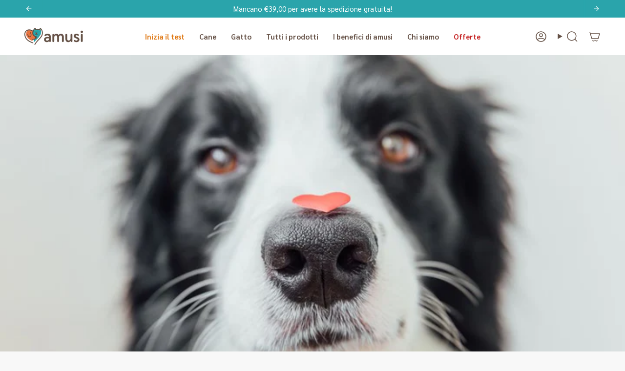

--- FILE ---
content_type: text/html; charset=utf-8
request_url: https://www.amusi.it/blogs/cane/rimedi-naso-secco-cane
body_size: 43038
content:


<!doctype html>
<html class="no-js no-touch supports-no-cookies" lang="it">
  <head>
    
    <!-- Start VWO Async SmartCode -->
    <link rel="preconnect" href="https://dev.visualwebsiteoptimizer.com">
    <script type="text/javascript" id="vwoCode">
      window._vwo_code ||
        (function () {
          var account_id = 984831,
            version = 2.1,
            settings_tolerance = 2000,
            hide_element = 'body',
            hide_element_style =
              'opacity:0 !important;filter:alpha(opacity=0) !important;background:none !important;transition:none !important;',
            /* DO NOT EDIT BELOW THIS LINE */
            f = false,
            w = window,
            d = document,
            v = d.querySelector('#vwoCode'),
            cK = '_vwo_' + account_id + '_settings',
            cc = {};
          try {
            var c = JSON.parse(localStorage.getItem('_vwo_' + account_id + '_config'));
            cc = c && typeof c === 'object' ? c : {};
          } catch (e) {}
          var stT = cc.stT === 'session' ? w.sessionStorage : w.localStorage;
          code = {
            nonce: v && v.nonce,
            use_existing_jquery: function () {
              return typeof use_existing_jquery !== 'undefined' ? use_existing_jquery : undefined;
            },
            library_tolerance: function () {
              return typeof library_tolerance !== 'undefined' ? library_tolerance : undefined;
            },
            settings_tolerance: function () {
              return cc.sT || settings_tolerance;
            },
            hide_element_style: function () {
              return '{' + (cc.hES || hide_element_style) + '}';
            },
            hide_element: function () {
              if (performance.getEntriesByName('first-contentful-paint')[0]) {
                return '';
              }
              return typeof cc.hE === 'string' ? cc.hE : hide_element;
            },
            getVersion: function () {
              return version;
            },
            finish: function (e) {
              if (!f) {
                f = true;
                var t = d.getElementById('_vis_opt_path_hides');
                if (t) t.parentNode.removeChild(t);
                if (e) new Image().src = 'https://dev.visualwebsiteoptimizer.com/ee.gif?a=' + account_id + e;
              }
            },
            finished: function () {
              return f;
            },
            addScript: function (e) {
              var t = d.createElement('script');
              t.type = 'text/javascript';
              if (e.src) {
                t.src = e.src;
              } else {
                t.text = e.text;
              }
              v && t.setAttribute('nonce', v.nonce);
              d.getElementsByTagName('head')[0].appendChild(t);
            },
            load: function (e, t) {
              var n = this.getSettings(),
                i = d.createElement('script'),
                r = this;
              t = t || {};
              if (n) {
                i.textContent = n;
                d.getElementsByTagName('head')[0].appendChild(i);
                if (!w.VWO || VWO.caE) {
                  stT.removeItem(cK);
                  r.load(e);
                }
              } else {
                var o = new XMLHttpRequest();
                o.open('GET', e, true);
                o.withCredentials = !t.dSC;
                o.responseType = t.responseType || 'text';
                o.onload = function () {
                  if (t.onloadCb) {
                    return t.onloadCb(o, e);
                  }
                  if (o.status === 200 || o.status === 304) {
                    _vwo_code.addScript({ text: o.responseText });
                  } else {
                    _vwo_code.finish('&e=loading_failure:' + e);
                  }
                };
                o.onerror = function () {
                  if (t.onerrorCb) {
                    return t.onerrorCb(e);
                  }
                  _vwo_code.finish('&e=loading_failure:' + e);
                };
                o.send();
              }
            },
            getSettings: function () {
              try {
                var e = stT.getItem(cK);
                if (!e) {
                  return;
                }
                e = JSON.parse(e);
                if (Date.now() > e.e) {
                  stT.removeItem(cK);
                  return;
                }
                return e.s;
              } catch (e) {
                return;
              }
            },
            init: function () {
              if (d.URL.indexOf('__vwo_disable__') > -1) return;
              var e = this.settings_tolerance();
              w._vwo_settings_timer = setTimeout(function () {
                _vwo_code.finish();
                stT.removeItem(cK);
              }, e);
              var t;
              if (this.hide_element() !== 'body') {
                t = d.createElement('style');
                var n = this.hide_element(),
                  i = n ? n + this.hide_element_style() : '',
                  r = d.getElementsByTagName('head')[0];
                t.setAttribute('id', '_vis_opt_path_hides');
                v && t.setAttribute('nonce', v.nonce);
                t.setAttribute('type', 'text/css');
                if (t.styleSheet) t.styleSheet.cssText = i;
                else t.appendChild(d.createTextNode(i));
                r.appendChild(t);
              } else {
                t = d.getElementsByTagName('head')[0];
                var i = d.createElement('div');
                i.style.cssText =
                  'z-index: 2147483647 !important;position: fixed !important;left: 0 !important;top: 0 !important;width: 100% !important;height: 100% !important;background: white !important;';
                i.setAttribute('id', '_vis_opt_path_hides');
                i.classList.add('_vis_hide_layer');
                t.parentNode.insertBefore(i, t.nextSibling);
              }
              var o = window._vis_opt_url || d.URL,
                s =
                  'https://dev.visualwebsiteoptimizer.com/j.php?a=' +
                  account_id +
                  '&u=' +
                  encodeURIComponent(o) +
                  '&vn=' +
                  version;
              if (w.location.search.indexOf('_vwo_xhr') !== -1) {
                this.addScript({ src: s });
              } else {
                this.load(s + '&x=true');
              }
            }
          };
          w._vwo_code = code;
          code.init();
        })();
    </script>
    <!-- End VWO Async SmartCode -->
    <meta charset="UTF-8">
    <meta http-equiv="X-UA-Compatible" content="IE=edge">
    <meta name="viewport" content="width=device-width, initial-scale=1.0">
    <meta name="theme-color" content="#2aa4ab"><link rel="preconnect" href="https://cdn.shopify.com" crossorigin>
    <!-- ======================= Broadcast Theme V5.4.1 ========================= --><link rel="preconnect" href="https://fonts.shopifycdn.com" crossorigin>
      <link href="//www.amusi.it/cdn/shop/t/3/assets/font-recoleta.css?v=52733509400406765031707140336" as="style" rel="preload">
      <link href="//www.amusi.it/cdn/shop/t/3/assets/font-recoleta.css?v=52733509400406765031707140336" rel="stylesheet" type="text/css" media="all" />
    

    
      <link href="//www.amusi.it/cdn/shop/t/3/assets/font-sarabun.css?v=40168156437529483761707140336" as="style" rel="preload">
      <link href="//www.amusi.it/cdn/shop/t/3/assets/font-sarabun.css?v=40168156437529483761707140336" rel="stylesheet" type="text/css" media="all" />
    

    <link href="//www.amusi.it/cdn/shop/t/3/assets/theme.css?v=12445301741539037981763384549" as="style" rel="preload">
    <link href="//www.amusi.it/cdn/shop/t/3/assets/vendor.js?v=152754676678534273481703255809" as="script" rel="preload">
    <link href="//www.amusi.it/cdn/shop/t/3/assets/theme.js?v=108192183057062188801703255809" as="script" rel="preload">

      <link rel="icon" type="image/png" href="//www.amusi.it/cdn/shop/files/pittogramma-color-web.png?crop=center&height=32&v=1726568141&width=32">
    

    <!-- Title and description ================================================ -->
    



    

    <!-- CSS ================================================================== -->

    

    
<style data-shopify>
  :root {--scrollbar-width: 0px;

  
  

  
--COLOR-VIDEO-BG: #ebebeb;
  --COLOR-BG-BRIGHTER: #ebebeb;--COLOR-BG: #f8f8f8;--COLOR-BG-ALPHA-25: rgba(248, 248, 248, 0.25);
  --COLOR-BG-TRANSPARENT: rgba(248, 248, 248, 0);
  --COLOR-BG-SECONDARY: #f8f7f3;
  --COLOR-BG-SECONDARY-LIGHTEN: #ffffff;
  --COLOR-BG-RGB: 248, 248, 248;

  --COLOR-TEXT-DARK: #3b2b21;
  --COLOR-TEXT: #645045;
  --COLOR-TEXT-LIGHT: #90827b;


  /* === Opacity shades of grey ===*/
  --COLOR-A5:  rgba(100, 80, 69, 0.05);
  --COLOR-A10: rgba(100, 80, 69, 0.1);
  --COLOR-A15: rgba(100, 80, 69, 0.15);
  --COLOR-A20: rgba(100, 80, 69, 0.2);
  --COLOR-A25: rgba(100, 80, 69, 0.25);
  --COLOR-A30: rgba(100, 80, 69, 0.3);
  --COLOR-A35: rgba(100, 80, 69, 0.35);
  --COLOR-A40: rgba(100, 80, 69, 0.4);
  --COLOR-A45: rgba(100, 80, 69, 0.45);
  --COLOR-A50: rgba(100, 80, 69, 0.5);
  --COLOR-A55: rgba(100, 80, 69, 0.55);
  --COLOR-A60: rgba(100, 80, 69, 0.6);
  --COLOR-A65: rgba(100, 80, 69, 0.65);
  --COLOR-A70: rgba(100, 80, 69, 0.7);
  --COLOR-A75: rgba(100, 80, 69, 0.75);
  --COLOR-A80: rgba(100, 80, 69, 0.8);
  --COLOR-A85: rgba(100, 80, 69, 0.85);
  --COLOR-A90: rgba(100, 80, 69, 0.9);
  --COLOR-A95: rgba(100, 80, 69, 0.95);

  --COLOR-BORDER: rgb(228, 233, 225);
  --COLOR-BORDER-LIGHT: #ecefea;
  --COLOR-BORDER-HAIRLINE: #f0f0f0;
  --COLOR-BORDER-DARK: #afbea6;/* === Bright color ===*/
  --COLOR-PRIMARY: #2aa4ab;
  --COLOR-PRIMARY-HOVER: #146f75;
  --COLOR-PRIMARY-FADE: rgba(42, 164, 171, 0.05);
  --COLOR-PRIMARY-FADE-HOVER: rgba(42, 164, 171, 0.1);
  --COLOR-PRIMARY-LIGHT: #7debf1;--COLOR-PRIMARY-OPPOSITE: #ffffff;



  /* === link Color ===*/
  --COLOR-LINK: #645045;
  --COLOR-LINK-HOVER: rgba(100, 80, 69, 0.7);
  --COLOR-LINK-FADE: rgba(100, 80, 69, 0.05);
  --COLOR-LINK-FADE-HOVER: rgba(100, 80, 69, 0.1);--COLOR-LINK-OPPOSITE: #ffffff;


  /* === Product grid sale tags ===*/
  --COLOR-SALE-BG: #c85c42;
  --COLOR-SALE-TEXT: #f5f2e2;--COLOR-SALE-TEXT-SECONDARY: #c85c42;

  /* === Product grid badges ===*/
  --COLOR-BADGE-BG: #ffffff;
  --COLOR-BADGE-TEXT: #645045;

  /* === Product sale color ===*/
  --COLOR-SALE: #df7712;

  /* === Gray background on Product grid items ===*/--filter-bg: 1.0;/* === Helper colors for form error states ===*/
  --COLOR-ERROR: #721C24;
  --COLOR-ERROR-BG: #F8D7DA;
  --COLOR-ERROR-BORDER: #F5C6CB;

  --COLOR-TERTIARY: #FCEEE8;

  
    --RADIUS: 300px;
    --RADIUS-SELECT: 22px;
  

  --RADIUS-IMAGE: 24px;--COLOR-HEADER-BG: #ffffff;--COLOR-HEADER-BG-TRANSPARENT: rgba(255, 255, 255, 0);
  --COLOR-HEADER-LINK: #645045;
  --COLOR-HEADER-LINK-HOVER: rgba(100, 80, 69, 0.7);

  --COLOR-MENU-BG: #ffffff;
  --COLOR-MENU-LINK: #645045;
  --COLOR-MENU-LINK-HOVER: rgba(100, 80, 69, 0.7);
  --COLOR-SUBMENU-BG: #ffffff;
  --COLOR-SUBMENU-LINK: #645045;
  --COLOR-SUBMENU-LINK-HOVER: rgba(100, 80, 69, 0.7);
  --COLOR-SUBMENU-TEXT-LIGHT: #93857d;
  --COLOR-MENU-TRANSPARENT: #ffffff;
  --COLOR-MENU-TRANSPARENT-HOVER: rgba(255, 255, 255, 0.7);--COLOR-FOOTER-BG: #f8f8f8;
  --COLOR-FOOTER-BG-HAIRLINE: #f0f0f0;
  --COLOR-FOOTER-TEXT: #645045;
  --COLOR-FOOTER-TEXT-A35: rgba(100, 80, 69, 0.35);
  --COLOR-FOOTER-TEXT-A75: rgba(100, 80, 69, 0.75);
  --COLOR-FOOTER-LINK: #645045;
  --COLOR-FOOTER-LINK-HOVER: rgba(100, 80, 69, 0.7);
  --COLOR-FOOTER-BORDER: #fafafa;

  --TRANSPARENT: rgba(255, 255, 255, 0);

  /* === Default overlay opacity ===*/
  --overlay-opacity: 0;
  --underlay-opacity: 1;
  --underlay-bg: rgba(0,0,0,0.4);

  /* === Custom Cursor ===*/
  --ICON-ZOOM-IN: url( "//www.amusi.it/cdn/shop/t/3/assets/icon-zoom-in.svg?v=182473373117644429561703255809" );
  --ICON-ZOOM-OUT: url( "//www.amusi.it/cdn/shop/t/3/assets/icon-zoom-out.svg?v=101497157853986683871703255808" );

  /* === Custom Icons ===*/
  
  
    
    --ICON-ADD-BAG: url( "//www.amusi.it/cdn/shop/t/3/assets/icon-add-bag-medium.svg?v=139170916092727621901703255808" );
    --ICON-ADD-CART: url( "//www.amusi.it/cdn/shop/t/3/assets/icon-add-cart-medium.svg?v=57635405022452982901703255808" );
    --ICON-ARROW-LEFT: url( "//www.amusi.it/cdn/shop/t/3/assets/icon-arrow-left-medium.svg?v=98614866157451683461703255808" );
    --ICON-ARROW-RIGHT: url( "//www.amusi.it/cdn/shop/t/3/assets/icon-arrow-right-medium.svg?v=127385474140982877711703255809" );
    
  

  --PRODUCT-GRID-ASPECT-RATIO: 100%;

  /* === Typography ===*/
  --FONT-WEIGHT-BODY: 400;
  --FONT-WEIGHT-BODY-BOLD: 700;

  --FONT-STYLE-BODY: normal;
  --FONT-STYLE-BODY-ITALIC: ;
  --FONT-ADJUST-BODY: 1.05;

  --LETTER-SPACING-BODY: 0.0em;

  
    --FONT-WEIGHT-HEADING: 700;
    --FONT-WEIGHT-HEADING-BOLD: 700;
    --FONT-STACK-HEADING: "Recoleta", "Abril Fatface", serif;
  

  
    --FONT-STACK-BODY: "Sarabun", "system_ui", -apple-system, 'Segoe UI', Roboto, 'Helvetica Neue', 'Noto Sans', 'Liberation Sans', Arial, sans-serif, 'Apple Color Emoji', 'Segoe UI Emoji', 'Segoe UI Symbol', 'Noto Color Emoji';
  

  
    --FONT-STACK-SUBHEADING: "Sarabun", "system_ui", -apple-system, 'Segoe UI', Roboto, 'Helvetica Neue', 'Noto Sans', 'Liberation Sans', Arial, sans-serif, 'Apple Color Emoji', 'Segoe UI Emoji', 'Segoe UI Symbol', 'Noto Color Emoji';
  

  
    --FONT-STACK-NAV: "Sarabun", "system_ui", -apple-system, 'Segoe UI', Roboto, 'Helvetica Neue', 'Noto Sans', 'Liberation Sans', Arial, sans-serif, 'Apple Color Emoji', 'Segoe UI Emoji', 'Segoe UI Symbol', 'Noto Color Emoji';
  

  --FONT-UPPERCASE-HEADING: none;
  --LETTER-SPACING-HEADING: 0.0em;

  --FONT-STYLE-HEADING: normal;
  --FONT-STYLE-HEADING-ITALIC: ;
  --FONT-ADJUST-HEADING: 1.25;

  --FONT-WEIGHT-SUBHEADING: 400;
  --FONT-WEIGHT-SUBHEADING-BOLD: 700;

  --FONT-STYLE-SUBHEADING: normal;
  --FONT-STYLE-SUBHEADING-ITALIC: ;
  --FONT-ADJUST-SUBHEADING: 1.0;

  --FONT-UPPERCASE-SUBHEADING: uppercase;
  --LETTER-SPACING-SUBHEADING: 0.1em;

  --FONT-STYLE-NAV: normal;
  --FONT-STYLE-NAV-ITALIC: ;
  --FONT-ADJUST-NAV: 1.05;

  --FONT-WEIGHT-NAV: 400;
  --FONT-WEIGHT-NAV-BOLD: 700;

  --LETTER-SPACING-NAV: 0.0em;

  --FONT-SIZE-BASE: 1.05rem;
  --FONT-SIZE-BASE-PERCENT: 1.05;

  /* === Parallax ===*/
  --PARALLAX-STRENGTH-MIN: 120.0%;
  --PARALLAX-STRENGTH-MAX: 130.0%;--COLUMNS: 4;
  --COLUMNS-MEDIUM: 3;
  --COLUMNS-SMALL: 2;
  --COLUMNS-MOBILE: 1;--LAYOUT-OUTER: 50px;
    --LAYOUT-GUTTER: 32px;
    --LAYOUT-OUTER-MEDIUM: 30px;
    --LAYOUT-GUTTER-MEDIUM: 22px;
    --LAYOUT-OUTER-SMALL: 16px;
    --LAYOUT-GUTTER-SMALL: 16px;--base-animation-delay: 0ms;
  --line-height-normal: 1.375; /* Equals to line-height: normal; */--SIDEBAR-WIDTH: 375px;
    --SIDEBAR-WIDTH-MEDIUM: 320px;--DRAWER-WIDTH: 380px;--ICON-STROKE-WIDTH: 1.5px;/* === Button General ===*/--BTN-FONT-STACK: "Sarabun", sans-serif;--BTN-FONT-WEIGHT: 400;
  --BTN-FONT-STYLE: normal;
  --BTN-FONT-SIZE: 18px;

  --BTN-LETTER-SPACING: 0.025em;
  --BTN-UPPERCASE: none;
  --BTN-TEXT-ARROW-OFFSET: 0px;

  /* === Button Primary ===*/
  --BTN-PRIMARY-BORDER-COLOR: #2aa4ab;
  --BTN-PRIMARY-BG-COLOR: #2aa4ab;
  --BTN-PRIMARY-TEXT-COLOR: #fff;
  
  
    --BTN-PRIMARY-BG-COLOR-BRIGHTER: #259097;
  

  /* === Button Secondary ===*/
  --BTN-SECONDARY-BORDER-COLOR: #ffffff;
  --BTN-SECONDARY-BG-COLOR: #df7712;
  --BTN-SECONDARY-TEXT-COLOR: #ffffff;
  
  
    --BTN-SECONDARY-BG-COLOR-BRIGHTER: #c76a10;
  

  /* === Button White ===*/
  --TEXT-BTN-BORDER-WHITE: #fff;
  --TEXT-BTN-BG-WHITE: #fff;
  --TEXT-BTN-WHITE: #000;
  --TEXT-BTN-BG-WHITE-BRIGHTER: #f2f2f2;

  /* === Button Black ===*/
  --TEXT-BTN-BG-BLACK: #000;
  --TEXT-BTN-BORDER-BLACK: #000;
  --TEXT-BTN-BLACK: #fff;
  --TEXT-BTN-BG-BLACK-BRIGHTER: #1a1a1a;

  /* === Cart Gradient ===*/

  
    --FREE-SHIPPING-GRADIENT: linear-gradient(85deg, rgba(227, 120, 16, 0.37), rgba(223, 119, 18, 1) 100%);
  

  /* === Swatch Size ===*/
  --swatch-size-filters: calc(1.15rem * var(--FONT-ADJUST-BODY));
  --swatch-size-product: calc(2.2rem * var(--FONT-ADJUST-BODY));

  --gorgias-chat-button-z-index: 5594;
  --sticky-banner-height-bottom: var(--product-cart-bar-height, 0px);
  --breadcrumbs-fade-bg: var(--bg);
  }

  /* === Backdrop ===*/
  ::backdrop {
    --underlay-opacity: 1;
    --underlay-bg: rgba(0,0,0,0.4);
  }
</style>


    <link href="//www.amusi.it/cdn/shop/t/3/assets/theme.css?v=12445301741539037981763384549" rel="stylesheet" type="text/css" media="all" />
<link href="//www.amusi.it/cdn/shop/t/3/assets/swatches.css?v=157844926215047500451703255809" as="style" rel="preload">
      <link href="//www.amusi.it/cdn/shop/t/3/assets/swatches.css?v=157844926215047500451703255809" rel="stylesheet" type="text/css" media="all" />
<style data-shopify>.swatches {
    --black: #000000;--white: #fafafa;--blank: url(//www.amusi.it/cdn/shop/files/blank_small.png?v=85621);
  }</style>
<script>
    if (window.navigator.userAgent.indexOf('MSIE ') > 0 || window.navigator.userAgent.indexOf('Trident/') > 0) {
      document.documentElement.className = document.documentElement.className + ' ie';

      var scripts = document.getElementsByTagName('script')[0];
      var polyfill = document.createElement("script");
      polyfill.defer = true;
      polyfill.src = "//www.amusi.it/cdn/shop/t/3/assets/ie11.js?v=144489047535103983231703255808";

      scripts.parentNode.insertBefore(polyfill, scripts);
    } else {
      document.documentElement.className = document.documentElement.className.replace('no-js', 'js');
    }

    document.documentElement.style.setProperty('--scrollbar-width', `${getScrollbarWidth()}px`);

    function getScrollbarWidth() {
      // Creating invisible container
      const outer = document.createElement('div');
      outer.style.visibility = 'hidden';
      outer.style.overflow = 'scroll'; // forcing scrollbar to appear
      outer.style.msOverflowStyle = 'scrollbar'; // needed for WinJS apps
      document.documentElement.appendChild(outer);

      // Creating inner element and placing it in the container
      const inner = document.createElement('div');
      outer.appendChild(inner);

      // Calculating difference between container's full width and the child width
      const scrollbarWidth = outer.offsetWidth - inner.offsetWidth;

      // Removing temporary elements from the DOM
      outer.parentNode.removeChild(outer);

      return scrollbarWidth;
    }

    let root = '/';
    if (root[root.length - 1] !== '/') {
      root = root + '/';
    }

    window.theme = {
      routes: {
        root: root,
        cart_url: '/cart',
        cart_add_url: '/cart/add',
        cart_change_url: '/cart/change',
        product_recommendations_url: '/recommendations/products',
        predictive_search_url: '/search/suggest',
        addresses_url: '/account/addresses'
      },
      assets: {
        photoswipe: '//www.amusi.it/cdn/shop/t/3/assets/photoswipe.js?v=162613001030112971491703255809',
        smoothscroll: '//www.amusi.it/cdn/shop/t/3/assets/smoothscroll.js?v=37906625415260927261703255808',
      },
      strings: {
        addToCart: "Aggiungi",
        cartAcceptanceError: "Devi accettare i nostri termini e condizioni.",
        soldOut: "Esaurito",
        from: "Da",
        preOrder: "Preordina",
        sale: "Offerta",
        subscription: "Abbonamento",
        unavailable: "Non disponibile",
        unitPrice: "Prezzo unitario",
        unitPriceSeparator: "ogni",
        shippingCalcSubmitButton: "Calcola spese di spedizione",
        shippingCalcSubmitButtonDisabled: "Calcolo...",
        selectValue: "Seleziona valore",
        selectColor: "Seleziona colore",
        oneColor: "colore",
        otherColor: "colori",
        upsellAddToCart: "Aggiungi",
        free: "Gratis",
        swatchesColor: "Colore"
      },
      settings: {
        customerLoggedIn: null ? true : false,
        cartDrawerEnabled: true,
        enableQuickAdd: true,
        enableAnimations: false,
        variantOnSale: true,
      },
      sliderArrows: {
        prev: '<button type="button" class="slider__button slider__button--prev" data-button-arrow data-button-prev>' + "Precedente" + '</button>',
        next: '<button type="button" class="slider__button slider__button--next" data-button-arrow data-button-next>' + "Avanti" + '</button>',
      },
      moneyFormat: false ? "€{{amount_with_comma_separator}} EUR" : "€{{amount_with_comma_separator}}",
      moneyWithoutCurrencyFormat: "€{{amount_with_comma_separator}}",
      moneyWithCurrencyFormat: "€{{amount_with_comma_separator}} EUR",
      subtotal: 0,
      info: {
        name: 'broadcast'
      },
      version: '5.4.1'
    };

    let windowInnerHeight = window.innerHeight;
    document.documentElement.style.setProperty('--full-height', `${windowInnerHeight}px`);
    document.documentElement.style.setProperty('--three-quarters', `${windowInnerHeight * 0.75}px`);
    document.documentElement.style.setProperty('--two-thirds', `${windowInnerHeight * 0.66}px`);
    document.documentElement.style.setProperty('--one-half', `${windowInnerHeight * 0.5}px`);
    document.documentElement.style.setProperty('--one-third', `${windowInnerHeight * 0.33}px`);
    document.documentElement.style.setProperty('--one-fifth', `${windowInnerHeight * 0.2}px`);
    </script>

    
      <script src="//www.amusi.it/cdn/shopifycloud/storefront/assets/themes_support/shopify_common-5f594365.js" defer="defer"></script>
    

    <!-- Theme Javascript ============================================================== -->
    <script src="//www.amusi.it/cdn/shop/t/3/assets/vendor.js?v=152754676678534273481703255809" defer="defer"></script>
    <script src="//www.amusi.it/cdn/shop/t/3/assets/theme.dev.js?v=70265443873083553781763384549" defer="defer"></script><!-- Shopify app scripts =========================================================== --><link
    rel="stylesheet"
    href="//www.amusi.it/cdn/shop/t/3/assets/gorgias-chat-container.css?v=69889314276523573011719992371"
    media="print"
      onload="this.media='all'"><script>window.performance && window.performance.mark && window.performance.mark('shopify.content_for_header.start');</script><meta name="google-site-verification" content="w7lSuaIBnDVSPBTz3eXC_rjxjpQKM8TTImnkzDcC-w4">
<meta name="facebook-domain-verification" content="uz86t8ommx0xun0z5bdtyhpzvvysch">
<meta id="shopify-digital-wallet" name="shopify-digital-wallet" content="/57981829190/digital_wallets/dialog">
<meta name="shopify-checkout-api-token" content="9cc4f20ea9169c5f257a62d3030a98da">
<meta id="in-context-paypal-metadata" data-shop-id="57981829190" data-venmo-supported="false" data-environment="production" data-locale="it_IT" data-paypal-v4="true" data-currency="EUR">
<link rel="alternate" type="application/atom+xml" title="Feed" href="/blogs/cane.atom" />
<script async="async" src="/checkouts/internal/preloads.js?locale=it-IT"></script>
<link rel="preconnect" href="https://shop.app" crossorigin="anonymous">
<script async="async" src="https://shop.app/checkouts/internal/preloads.js?locale=it-IT&shop_id=57981829190" crossorigin="anonymous"></script>
<script id="apple-pay-shop-capabilities" type="application/json">{"shopId":57981829190,"countryCode":"IT","currencyCode":"EUR","merchantCapabilities":["supports3DS"],"merchantId":"gid:\/\/shopify\/Shop\/57981829190","merchantName":"amusi","requiredBillingContactFields":["postalAddress","email","phone"],"requiredShippingContactFields":["postalAddress","email","phone"],"shippingType":"shipping","supportedNetworks":["visa","maestro","masterCard","amex"],"total":{"type":"pending","label":"amusi","amount":"1.00"},"shopifyPaymentsEnabled":true,"supportsSubscriptions":true}</script>
<script id="shopify-features" type="application/json">{"accessToken":"9cc4f20ea9169c5f257a62d3030a98da","betas":["rich-media-storefront-analytics"],"domain":"www.amusi.it","predictiveSearch":true,"shopId":57981829190,"locale":"it"}</script>
<script>var Shopify = Shopify || {};
Shopify.shop = "amusi-petfood-production.myshopify.com";
Shopify.locale = "it";
Shopify.currency = {"active":"EUR","rate":"1.0"};
Shopify.country = "IT";
Shopify.theme = {"name":"Broadcast","id":125781147718,"schema_name":"Broadcast","schema_version":"5.4.1","theme_store_id":868,"role":"main"};
Shopify.theme.handle = "null";
Shopify.theme.style = {"id":null,"handle":null};
Shopify.cdnHost = "www.amusi.it/cdn";
Shopify.routes = Shopify.routes || {};
Shopify.routes.root = "/";</script>
<script type="module">!function(o){(o.Shopify=o.Shopify||{}).modules=!0}(window);</script>
<script>!function(o){function n(){var o=[];function n(){o.push(Array.prototype.slice.apply(arguments))}return n.q=o,n}var t=o.Shopify=o.Shopify||{};t.loadFeatures=n(),t.autoloadFeatures=n()}(window);</script>
<script>
  window.ShopifyPay = window.ShopifyPay || {};
  window.ShopifyPay.apiHost = "shop.app\/pay";
  window.ShopifyPay.redirectState = null;
</script>
<script id="shop-js-analytics" type="application/json">{"pageType":"article"}</script>
<script defer="defer" async type="module" src="//www.amusi.it/cdn/shopifycloud/shop-js/modules/v2/client.init-shop-cart-sync_x8TrURgt.it.esm.js"></script>
<script defer="defer" async type="module" src="//www.amusi.it/cdn/shopifycloud/shop-js/modules/v2/chunk.common_BMf091Dh.esm.js"></script>
<script defer="defer" async type="module" src="//www.amusi.it/cdn/shopifycloud/shop-js/modules/v2/chunk.modal_Ccb5hpjc.esm.js"></script>
<script type="module">
  await import("//www.amusi.it/cdn/shopifycloud/shop-js/modules/v2/client.init-shop-cart-sync_x8TrURgt.it.esm.js");
await import("//www.amusi.it/cdn/shopifycloud/shop-js/modules/v2/chunk.common_BMf091Dh.esm.js");
await import("//www.amusi.it/cdn/shopifycloud/shop-js/modules/v2/chunk.modal_Ccb5hpjc.esm.js");

  window.Shopify.SignInWithShop?.initShopCartSync?.({"fedCMEnabled":true,"windoidEnabled":true});

</script>
<script>
  window.Shopify = window.Shopify || {};
  if (!window.Shopify.featureAssets) window.Shopify.featureAssets = {};
  window.Shopify.featureAssets['shop-js'] = {"shop-cart-sync":["modules/v2/client.shop-cart-sync_D7vJUGKr.it.esm.js","modules/v2/chunk.common_BMf091Dh.esm.js","modules/v2/chunk.modal_Ccb5hpjc.esm.js"],"init-fed-cm":["modules/v2/client.init-fed-cm_BXv35qgo.it.esm.js","modules/v2/chunk.common_BMf091Dh.esm.js","modules/v2/chunk.modal_Ccb5hpjc.esm.js"],"init-shop-email-lookup-coordinator":["modules/v2/client.init-shop-email-lookup-coordinator_DzDw3Uhh.it.esm.js","modules/v2/chunk.common_BMf091Dh.esm.js","modules/v2/chunk.modal_Ccb5hpjc.esm.js"],"init-windoid":["modules/v2/client.init-windoid_DlvsVjNy.it.esm.js","modules/v2/chunk.common_BMf091Dh.esm.js","modules/v2/chunk.modal_Ccb5hpjc.esm.js"],"shop-button":["modules/v2/client.shop-button_C3Wyia3L.it.esm.js","modules/v2/chunk.common_BMf091Dh.esm.js","modules/v2/chunk.modal_Ccb5hpjc.esm.js"],"shop-cash-offers":["modules/v2/client.shop-cash-offers_k-bSj52U.it.esm.js","modules/v2/chunk.common_BMf091Dh.esm.js","modules/v2/chunk.modal_Ccb5hpjc.esm.js"],"shop-toast-manager":["modules/v2/client.shop-toast-manager_CSPYl6Cc.it.esm.js","modules/v2/chunk.common_BMf091Dh.esm.js","modules/v2/chunk.modal_Ccb5hpjc.esm.js"],"init-shop-cart-sync":["modules/v2/client.init-shop-cart-sync_x8TrURgt.it.esm.js","modules/v2/chunk.common_BMf091Dh.esm.js","modules/v2/chunk.modal_Ccb5hpjc.esm.js"],"init-customer-accounts-sign-up":["modules/v2/client.init-customer-accounts-sign-up_Cwe1qxzn.it.esm.js","modules/v2/client.shop-login-button_ac2IzQ_G.it.esm.js","modules/v2/chunk.common_BMf091Dh.esm.js","modules/v2/chunk.modal_Ccb5hpjc.esm.js"],"pay-button":["modules/v2/client.pay-button_kRwyK07L.it.esm.js","modules/v2/chunk.common_BMf091Dh.esm.js","modules/v2/chunk.modal_Ccb5hpjc.esm.js"],"init-customer-accounts":["modules/v2/client.init-customer-accounts_jLRjuLQ2.it.esm.js","modules/v2/client.shop-login-button_ac2IzQ_G.it.esm.js","modules/v2/chunk.common_BMf091Dh.esm.js","modules/v2/chunk.modal_Ccb5hpjc.esm.js"],"avatar":["modules/v2/client.avatar_BTnouDA3.it.esm.js"],"init-shop-for-new-customer-accounts":["modules/v2/client.init-shop-for-new-customer-accounts_ClZzYg6g.it.esm.js","modules/v2/client.shop-login-button_ac2IzQ_G.it.esm.js","modules/v2/chunk.common_BMf091Dh.esm.js","modules/v2/chunk.modal_Ccb5hpjc.esm.js"],"shop-follow-button":["modules/v2/client.shop-follow-button_DrIHux4Q.it.esm.js","modules/v2/chunk.common_BMf091Dh.esm.js","modules/v2/chunk.modal_Ccb5hpjc.esm.js"],"checkout-modal":["modules/v2/client.checkout-modal_xEqZMhS3.it.esm.js","modules/v2/chunk.common_BMf091Dh.esm.js","modules/v2/chunk.modal_Ccb5hpjc.esm.js"],"shop-login-button":["modules/v2/client.shop-login-button_ac2IzQ_G.it.esm.js","modules/v2/chunk.common_BMf091Dh.esm.js","modules/v2/chunk.modal_Ccb5hpjc.esm.js"],"lead-capture":["modules/v2/client.lead-capture_TxS39yFf.it.esm.js","modules/v2/chunk.common_BMf091Dh.esm.js","modules/v2/chunk.modal_Ccb5hpjc.esm.js"],"shop-login":["modules/v2/client.shop-login_D4y7B51r.it.esm.js","modules/v2/chunk.common_BMf091Dh.esm.js","modules/v2/chunk.modal_Ccb5hpjc.esm.js"],"payment-terms":["modules/v2/client.payment-terms_BfEgpMb9.it.esm.js","modules/v2/chunk.common_BMf091Dh.esm.js","modules/v2/chunk.modal_Ccb5hpjc.esm.js"]};
</script>
<script>(function() {
  var isLoaded = false;
  function asyncLoad() {
    if (isLoaded) return;
    isLoaded = true;
    var urls = ["https:\/\/static.rechargecdn.com\/assets\/js\/widget.min.js?shop=amusi-petfood-production.myshopify.com","https:\/\/widget.trustpilot.com\/bootstrap\/v5\/tp.widget.sync.bootstrap.min.js?shop=amusi-petfood-production.myshopify.com","https:\/\/ecommplugins-scripts.trustpilot.com\/v2.1\/js\/header.min.js?settings=eyJrZXkiOiJUU29yZWlUV004QXR1RzRvIiwicyI6Im5vbmUifQ==\u0026v=2.5\u0026shop=amusi-petfood-production.myshopify.com","https:\/\/ecommplugins-trustboxsettings.trustpilot.com\/amusi-petfood-production.myshopify.com.js?settings=1729862768842\u0026shop=amusi-petfood-production.myshopify.com","https:\/\/cdn.shopify.com\/s\/files\/1\/0579\/8182\/9190\/t\/3\/assets\/yoast-active-script.js?v=1704899337\u0026shop=amusi-petfood-production.myshopify.com"];
    for (var i = 0; i < urls.length; i++) {
      var s = document.createElement('script');
      s.type = 'text/javascript';
      s.async = true;
      s.src = urls[i];
      var x = document.getElementsByTagName('script')[0];
      x.parentNode.insertBefore(s, x);
    }
  };
  if(window.attachEvent) {
    window.attachEvent('onload', asyncLoad);
  } else {
    window.addEventListener('load', asyncLoad, false);
  }
})();</script>
<script id="__st">var __st={"a":57981829190,"offset":3600,"reqid":"f5d2beea-50aa-4abd-abb7-efb2e5b2bcde-1769908702","pageurl":"www.amusi.it\/blogs\/cane\/rimedi-naso-secco-cane","s":"articles-558620672070","u":"f2ebf671e08d","p":"article","rtyp":"article","rid":558620672070};</script>
<script>window.ShopifyPaypalV4VisibilityTracking = true;</script>
<script id="captcha-bootstrap">!function(){'use strict';const t='contact',e='account',n='new_comment',o=[[t,t],['blogs',n],['comments',n],[t,'customer']],c=[[e,'customer_login'],[e,'guest_login'],[e,'recover_customer_password'],[e,'create_customer']],r=t=>t.map((([t,e])=>`form[action*='/${t}']:not([data-nocaptcha='true']) input[name='form_type'][value='${e}']`)).join(','),a=t=>()=>t?[...document.querySelectorAll(t)].map((t=>t.form)):[];function s(){const t=[...o],e=r(t);return a(e)}const i='password',u='form_key',d=['recaptcha-v3-token','g-recaptcha-response','h-captcha-response',i],f=()=>{try{return window.sessionStorage}catch{return}},m='__shopify_v',_=t=>t.elements[u];function p(t,e,n=!1){try{const o=window.sessionStorage,c=JSON.parse(o.getItem(e)),{data:r}=function(t){const{data:e,action:n}=t;return t[m]||n?{data:e,action:n}:{data:t,action:n}}(c);for(const[e,n]of Object.entries(r))t.elements[e]&&(t.elements[e].value=n);n&&o.removeItem(e)}catch(o){console.error('form repopulation failed',{error:o})}}const l='form_type',E='cptcha';function T(t){t.dataset[E]=!0}const w=window,h=w.document,L='Shopify',v='ce_forms',y='captcha';let A=!1;((t,e)=>{const n=(g='f06e6c50-85a8-45c8-87d0-21a2b65856fe',I='https://cdn.shopify.com/shopifycloud/storefront-forms-hcaptcha/ce_storefront_forms_captcha_hcaptcha.v1.5.2.iife.js',D={infoText:'Protetto da hCaptcha',privacyText:'Privacy',termsText:'Termini'},(t,e,n)=>{const o=w[L][v],c=o.bindForm;if(c)return c(t,g,e,D).then(n);var r;o.q.push([[t,g,e,D],n]),r=I,A||(h.body.append(Object.assign(h.createElement('script'),{id:'captcha-provider',async:!0,src:r})),A=!0)});var g,I,D;w[L]=w[L]||{},w[L][v]=w[L][v]||{},w[L][v].q=[],w[L][y]=w[L][y]||{},w[L][y].protect=function(t,e){n(t,void 0,e),T(t)},Object.freeze(w[L][y]),function(t,e,n,w,h,L){const[v,y,A,g]=function(t,e,n){const i=e?o:[],u=t?c:[],d=[...i,...u],f=r(d),m=r(i),_=r(d.filter((([t,e])=>n.includes(e))));return[a(f),a(m),a(_),s()]}(w,h,L),I=t=>{const e=t.target;return e instanceof HTMLFormElement?e:e&&e.form},D=t=>v().includes(t);t.addEventListener('submit',(t=>{const e=I(t);if(!e)return;const n=D(e)&&!e.dataset.hcaptchaBound&&!e.dataset.recaptchaBound,o=_(e),c=g().includes(e)&&(!o||!o.value);(n||c)&&t.preventDefault(),c&&!n&&(function(t){try{if(!f())return;!function(t){const e=f();if(!e)return;const n=_(t);if(!n)return;const o=n.value;o&&e.removeItem(o)}(t);const e=Array.from(Array(32),(()=>Math.random().toString(36)[2])).join('');!function(t,e){_(t)||t.append(Object.assign(document.createElement('input'),{type:'hidden',name:u})),t.elements[u].value=e}(t,e),function(t,e){const n=f();if(!n)return;const o=[...t.querySelectorAll(`input[type='${i}']`)].map((({name:t})=>t)),c=[...d,...o],r={};for(const[a,s]of new FormData(t).entries())c.includes(a)||(r[a]=s);n.setItem(e,JSON.stringify({[m]:1,action:t.action,data:r}))}(t,e)}catch(e){console.error('failed to persist form',e)}}(e),e.submit())}));const S=(t,e)=>{t&&!t.dataset[E]&&(n(t,e.some((e=>e===t))),T(t))};for(const o of['focusin','change'])t.addEventListener(o,(t=>{const e=I(t);D(e)&&S(e,y())}));const B=e.get('form_key'),M=e.get(l),P=B&&M;t.addEventListener('DOMContentLoaded',(()=>{const t=y();if(P)for(const e of t)e.elements[l].value===M&&p(e,B);[...new Set([...A(),...v().filter((t=>'true'===t.dataset.shopifyCaptcha))])].forEach((e=>S(e,t)))}))}(h,new URLSearchParams(w.location.search),n,t,e,['guest_login'])})(!0,!0)}();</script>
<script integrity="sha256-4kQ18oKyAcykRKYeNunJcIwy7WH5gtpwJnB7kiuLZ1E=" data-source-attribution="shopify.loadfeatures" defer="defer" src="//www.amusi.it/cdn/shopifycloud/storefront/assets/storefront/load_feature-a0a9edcb.js" crossorigin="anonymous"></script>
<script crossorigin="anonymous" defer="defer" src="//www.amusi.it/cdn/shopifycloud/storefront/assets/shopify_pay/storefront-65b4c6d7.js?v=20250812"></script>
<script data-source-attribution="shopify.dynamic_checkout.dynamic.init">var Shopify=Shopify||{};Shopify.PaymentButton=Shopify.PaymentButton||{isStorefrontPortableWallets:!0,init:function(){window.Shopify.PaymentButton.init=function(){};var t=document.createElement("script");t.src="https://www.amusi.it/cdn/shopifycloud/portable-wallets/latest/portable-wallets.it.js",t.type="module",document.head.appendChild(t)}};
</script>
<script data-source-attribution="shopify.dynamic_checkout.buyer_consent">
  function portableWalletsHideBuyerConsent(e){var t=document.getElementById("shopify-buyer-consent"),n=document.getElementById("shopify-subscription-policy-button");t&&n&&(t.classList.add("hidden"),t.setAttribute("aria-hidden","true"),n.removeEventListener("click",e))}function portableWalletsShowBuyerConsent(e){var t=document.getElementById("shopify-buyer-consent"),n=document.getElementById("shopify-subscription-policy-button");t&&n&&(t.classList.remove("hidden"),t.removeAttribute("aria-hidden"),n.addEventListener("click",e))}window.Shopify?.PaymentButton&&(window.Shopify.PaymentButton.hideBuyerConsent=portableWalletsHideBuyerConsent,window.Shopify.PaymentButton.showBuyerConsent=portableWalletsShowBuyerConsent);
</script>
<script data-source-attribution="shopify.dynamic_checkout.cart.bootstrap">document.addEventListener("DOMContentLoaded",(function(){function t(){return document.querySelector("shopify-accelerated-checkout-cart, shopify-accelerated-checkout")}if(t())Shopify.PaymentButton.init();else{new MutationObserver((function(e,n){t()&&(Shopify.PaymentButton.init(),n.disconnect())})).observe(document.body,{childList:!0,subtree:!0})}}));
</script>
<link id="shopify-accelerated-checkout-styles" rel="stylesheet" media="screen" href="https://www.amusi.it/cdn/shopifycloud/portable-wallets/latest/accelerated-checkout-backwards-compat.css" crossorigin="anonymous">
<style id="shopify-accelerated-checkout-cart">
        #shopify-buyer-consent {
  margin-top: 1em;
  display: inline-block;
  width: 100%;
}

#shopify-buyer-consent.hidden {
  display: none;
}

#shopify-subscription-policy-button {
  background: none;
  border: none;
  padding: 0;
  text-decoration: underline;
  font-size: inherit;
  cursor: pointer;
}

#shopify-subscription-policy-button::before {
  box-shadow: none;
}

      </style>

<script>window.performance && window.performance.mark && window.performance.mark('shopify.content_for_header.end');</script>



  <script type="text/javascript">
    (function (c, l, a, r, i, t, y) {
      c[a] =
        c[a] ||
        function () {
          (c[a].q = c[a].q || []).push(arguments);
        };
      t = l.createElement(r);
      t.async = 1;
      t.src = 'https://www.clarity.ms/tag/' + i;
      y = l.getElementsByTagName(r)[0];
      y.parentNode.insertBefore(t, y);
    })(window, document, 'clarity', 'script', 'l0j3rt4thc');
  </script>

<!-- BEGIN app block: shopify://apps/vwo/blocks/vwo-smartcode/2ce905b2-3842-4d20-b6b0-8c51fc208426 -->
  
  
  
  
    <!-- Start VWO Async SmartCode -->
    <link rel="preconnect" href="https://dev.visualwebsiteoptimizer.com" />
    <script type='text/javascript' id='vwoCode'>
    window._vwo_code ||
    (function () {
    var w=window,
    d=document;
    if (d.URL.indexOf('__vwo_disable__') > -1 || w._vwo_code) {
    return;
    }
    var account_id=984831,
    version=2.2,
    settings_tolerance=2000,
    hide_element='body',
    background_color='white',
    hide_element_style = 'opacity:0 !important;filter:alpha(opacity=0) !important;background:' + background_color + ' !important;transition:none !important;',
    /* DO NOT EDIT BELOW THIS LINE */
    f=!1,v=d.querySelector('#vwoCode'),cc={};try{var e=JSON.parse(localStorage.getItem('_vwo_'+account_id+'_config'));cc=e&&'object'==typeof e?e:{}}catch(e){}function r(t){try{return decodeURIComponent(t)}catch(e){return t}}var s=function(){var e={combination:[],combinationChoose:[],split:[],exclude:[],uuid:null,consent:null,optOut:null},t=d.cookie||'';if(!t)return e;for(var n,i,o=/(?:^|;s*)(?:(_vis_opt_exp_(d+)_combi=([^;]*))|(_vis_opt_exp_(d+)_combi_choose=([^;]*))|(_vis_opt_exp_(d+)_split=([^:;]*))|(_vis_opt_exp_(d+)_exclude=[^;]*)|(_vis_opt_out=([^;]*))|(_vwo_global_opt_out=[^;]*)|(_vwo_uuid=([^;]*))|(_vwo_consent=([^;]*)))/g;null!==(n=o.exec(t));)try{n[1]?e.combination.push({id:n[2],value:r(n[3])}):n[4]?e.combinationChoose.push({id:n[5],value:r(n[6])}):n[7]?e.split.push({id:n[8],value:r(n[9])}):n[10]?e.exclude.push({id:n[11]}):n[12]?e.optOut=r(n[13]):n[14]?e.optOut=!0:n[15]?e.uuid=r(n[16]):n[17]&&(i=r(n[18]),e.consent=i&&3<=i.length?i.substring(0,3):null)}catch(e){}return e}();function i(){var e=function(){if(w.VWO&&Array.isArray(w.VWO))for(var e=0;e<w.VWO.length;e++){var t=w.VWO[e];if(Array.isArray(t)&&('setVisitorId'===t[0]||'setSessionId'===t[0]))return!0}return!1}(),t='a='+account_id+'&u='+encodeURIComponent(w._vis_opt_url||d.URL)+'&vn='+version+('undefined'!=typeof platform?'&p='+platform:'')+'&st='+w.performance.now();e||((n=function(){var e,t=[],n={},i=w.VWO&&w.VWO.appliedCampaigns||{};for(e in i){var o=i[e]&&i[e].v;o&&(t.push(e+'-'+o+'-1'),n[e]=!0)}if(s&&s.combination)for(var r=0;r<s.combination.length;r++){var a=s.combination[r];n[a.id]||t.push(a.id+'-'+a.value)}return t.join('|')}())&&(t+='&c='+n),(n=function(){var e=[],t={};if(s&&s.combinationChoose)for(var n=0;n<s.combinationChoose.length;n++){var i=s.combinationChoose[n];e.push(i.id+'-'+i.value),t[i.id]=!0}if(s&&s.split)for(var o=0;o<s.split.length;o++)t[(i=s.split[o]).id]||e.push(i.id+'-'+i.value);return e.join('|')}())&&(t+='&cc='+n),(n=function(){var e={},t=[];if(w.VWO&&Array.isArray(w.VWO))for(var n=0;n<w.VWO.length;n++){var i=w.VWO[n];if(Array.isArray(i)&&'setVariation'===i[0]&&i[1]&&Array.isArray(i[1]))for(var o=0;o<i[1].length;o++){var r,a=i[1][o];a&&'object'==typeof a&&(r=a.e,a=a.v,r&&a&&(e[r]=a))}}for(r in e)t.push(r+'-'+e[r]);return t.join('|')}())&&(t+='&sv='+n)),s&&s.optOut&&(t+='&o='+s.optOut);var n=function(){var e=[],t={};if(s&&s.exclude)for(var n=0;n<s.exclude.length;n++){var i=s.exclude[n];t[i.id]||(e.push(i.id),t[i.id]=!0)}return e.join('|')}();return n&&(t+='&e='+n),s&&s.uuid&&(t+='&id='+s.uuid),s&&s.consent&&(t+='&consent='+s.consent),w.name&&-1<w.name.indexOf('_vis_preview')&&(t+='&pM=true'),w.VWO&&w.VWO.ed&&(t+='&ed='+w.VWO.ed),t}code={nonce:v&&v.nonce,library_tolerance:function(){return'undefined'!=typeof library_tolerance?library_tolerance:void 0},settings_tolerance:function(){return cc.sT||settings_tolerance},hide_element_style:function(){return'{'+(cc.hES||hide_element_style)+'}'},hide_element:function(){return performance.getEntriesByName('first-contentful-paint')[0]?'':'string'==typeof cc.hE?cc.hE:hide_element},getVersion:function(){return version},finish:function(e){var t;f||(f=!0,(t=d.getElementById('_vis_opt_path_hides'))&&t.parentNode.removeChild(t),e&&((new Image).src='https://dev.visualwebsiteoptimizer.com/ee.gif?a='+account_id+e))},finished:function(){return f},addScript:function(e){var t=d.createElement('script');t.type='text/javascript',e.src?t.src=e.src:t.text=e.text,v&&t.setAttribute('nonce',v.nonce),d.getElementsByTagName('head')[0].appendChild(t)},load:function(e,t){t=t||{};var n=new XMLHttpRequest;n.open('GET',e,!0),n.withCredentials=!t.dSC,n.responseType=t.responseType||'text',n.onload=function(){if(t.onloadCb)return t.onloadCb(n,e);200===n.status?_vwo_code.addScript({text:n.responseText}):_vwo_code.finish('&e=loading_failure:'+e)},n.onerror=function(){if(t.onerrorCb)return t.onerrorCb(e);_vwo_code.finish('&e=loading_failure:'+e)},n.send()},init:function(){var e,t=this.settings_tolerance();w._vwo_settings_timer=setTimeout(function(){_vwo_code.finish()},t),'body'!==this.hide_element()?(n=d.createElement('style'),e=(t=this.hide_element())?t+this.hide_element_style():'',t=d.getElementsByTagName('head')[0],n.setAttribute('id','_vis_opt_path_hides'),v&&n.setAttribute('nonce',v.nonce),n.setAttribute('type','text/css'),n.styleSheet?n.styleSheet.cssText=e:n.appendChild(d.createTextNode(e)),t.appendChild(n)):(n=d.getElementsByTagName('head')[0],(e=d.createElement('div')).style.cssText='z-index: 2147483647 !important;position: fixed !important;left: 0 !important;top: 0 !important;width: 100% !important;height: 100% !important;background:'+background_color+' !important;',e.setAttribute('id','_vis_opt_path_hides'),e.classList.add('_vis_hide_layer'),n.parentNode.insertBefore(e,n.nextSibling));var n='https://dev.visualwebsiteoptimizer.com/j.php?'+i();-1!==w.location.search.indexOf('_vwo_xhr')?this.addScript({src:n}):this.load(n+'&x=true',{l:1})}};w._vwo_code=code;code.init();})();
    </script>
    <!-- End VWO Async SmartCode -->
  


<!-- END app block --><!-- BEGIN app block: shopify://apps/klaviyo-email-marketing-sms/blocks/klaviyo-onsite-embed/2632fe16-c075-4321-a88b-50b567f42507 -->












  <script async src="https://static.klaviyo.com/onsite/js/SBNQdq/klaviyo.js?company_id=SBNQdq"></script>
  <script>!function(){if(!window.klaviyo){window._klOnsite=window._klOnsite||[];try{window.klaviyo=new Proxy({},{get:function(n,i){return"push"===i?function(){var n;(n=window._klOnsite).push.apply(n,arguments)}:function(){for(var n=arguments.length,o=new Array(n),w=0;w<n;w++)o[w]=arguments[w];var t="function"==typeof o[o.length-1]?o.pop():void 0,e=new Promise((function(n){window._klOnsite.push([i].concat(o,[function(i){t&&t(i),n(i)}]))}));return e}}})}catch(n){window.klaviyo=window.klaviyo||[],window.klaviyo.push=function(){var n;(n=window._klOnsite).push.apply(n,arguments)}}}}();</script>

  




  <script>
    window.klaviyoReviewsProductDesignMode = false
  </script>







<!-- END app block --><!-- BEGIN app block: shopify://apps/yoast-seo/blocks/metatags/7c777011-bc88-4743-a24e-64336e1e5b46 -->
<!-- This site is optimized with Yoast SEO for Shopify -->
<title>Cause e rimedi per il naso secco del cane | amusi</title>
<meta name="description" content="Contro la secchezza nasale del cane puoi avvalerti dell’aiuto di prodotti specifici per rendere morbido e idratato il suo tartufo. Scopri quali sono i migliori." />
<link rel="canonical" href="https://www.amusi.it/blogs/cane/rimedi-naso-secco-cane" />
<meta name="robots" content="index, follow, max-image-preview:large, max-snippet:-1, max-video-preview:-1" />
<meta property="og:site_name" content="amusi" />
<meta property="og:url" content="https://www.amusi.it/blogs/cane/rimedi-naso-secco-cane" />
<meta property="og:locale" content="it_IT" />
<meta property="og:type" content="article" />
<meta property="article:modified_time" content="2024-02-22T12:07:19+01:00" />
<meta property="article:published_time" content="2022-04-26T00:00:00+02:00" />
<meta property="article:publisher" content="https://www.facebook.com/AmusiPetFood" />
<meta property="og:title" content="Cause e rimedi per il naso secco del cane | amusi" />
<meta property="og:description" content="Contro la secchezza nasale del cane puoi avvalerti dell’aiuto di prodotti specifici per rendere morbido e idratato il suo tartufo. Scopri quali sono i migliori." />
<meta property="og:image" content="https://www.amusi.it/cdn/shop/articles/fd16d9b81f56b64ac2820638c3d3c223da94502b-1000x667_51650482-79f1-42aa-91b6-635d7d555c9a.jpg?v=1706868407" />
<meta property="og:image:height" content="667" />
<meta property="og:image:width" content="1000" />
<meta name="twitter:card" content="summary_large_image" />
<!--/ Yoast SEO -->
<!-- END app block --><!-- BEGIN app block: shopify://apps/gift-box/blocks/head/f53ea332-e066-453a-9116-800349284dfb --><script>
const isProductPage = window.location.pathname.includes("/products/");

// Allow redirect only on product pages.
if (isProductPage) {
  const GHOST_PRODUCT_TYPE = "giftbox_ghost_product";
  // Use product handle to check the type of the product.
  const product_type = "";
  if (product_type == GHOST_PRODUCT_TYPE) {
    // Redirect to the GP parent URL stored in the GP's metafields.
    const parent_product_url = '';
    if (parent_product_url === null || parent_product_url === '') {
      window.location.replace("/");
    } else {
      window.location.replace(parent_product_url);
    }
  }
}
</script>

<script
  src="https://giftbox.ds-cdn.com/static/main.js?shop=amusi-petfood-production.myshopify.com"

  async

></script>


<!-- END app block --><script src="https://cdn.shopify.com/extensions/019b09dd-709f-7233-8c82-cc4081277048/klaviyo-email-marketing-44/assets/app.js" type="text/javascript" defer="defer"></script>
<link href="https://cdn.shopify.com/extensions/019b09dd-709f-7233-8c82-cc4081277048/klaviyo-email-marketing-44/assets/app.css" rel="stylesheet" type="text/css" media="all">
<link href="https://monorail-edge.shopifysvc.com" rel="dns-prefetch">
<script>(function(){if ("sendBeacon" in navigator && "performance" in window) {try {var session_token_from_headers = performance.getEntriesByType('navigation')[0].serverTiming.find(x => x.name == '_s').description;} catch {var session_token_from_headers = undefined;}var session_cookie_matches = document.cookie.match(/_shopify_s=([^;]*)/);var session_token_from_cookie = session_cookie_matches && session_cookie_matches.length === 2 ? session_cookie_matches[1] : "";var session_token = session_token_from_headers || session_token_from_cookie || "";function handle_abandonment_event(e) {var entries = performance.getEntries().filter(function(entry) {return /monorail-edge.shopifysvc.com/.test(entry.name);});if (!window.abandonment_tracked && entries.length === 0) {window.abandonment_tracked = true;var currentMs = Date.now();var navigation_start = performance.timing.navigationStart;var payload = {shop_id: 57981829190,url: window.location.href,navigation_start,duration: currentMs - navigation_start,session_token,page_type: "article"};window.navigator.sendBeacon("https://monorail-edge.shopifysvc.com/v1/produce", JSON.stringify({schema_id: "online_store_buyer_site_abandonment/1.1",payload: payload,metadata: {event_created_at_ms: currentMs,event_sent_at_ms: currentMs}}));}}window.addEventListener('pagehide', handle_abandonment_event);}}());</script>
<script id="web-pixels-manager-setup">(function e(e,d,r,n,o){if(void 0===o&&(o={}),!Boolean(null===(a=null===(i=window.Shopify)||void 0===i?void 0:i.analytics)||void 0===a?void 0:a.replayQueue)){var i,a;window.Shopify=window.Shopify||{};var t=window.Shopify;t.analytics=t.analytics||{};var s=t.analytics;s.replayQueue=[],s.publish=function(e,d,r){return s.replayQueue.push([e,d,r]),!0};try{self.performance.mark("wpm:start")}catch(e){}var l=function(){var e={modern:/Edge?\/(1{2}[4-9]|1[2-9]\d|[2-9]\d{2}|\d{4,})\.\d+(\.\d+|)|Firefox\/(1{2}[4-9]|1[2-9]\d|[2-9]\d{2}|\d{4,})\.\d+(\.\d+|)|Chrom(ium|e)\/(9{2}|\d{3,})\.\d+(\.\d+|)|(Maci|X1{2}).+ Version\/(15\.\d+|(1[6-9]|[2-9]\d|\d{3,})\.\d+)([,.]\d+|)( \(\w+\)|)( Mobile\/\w+|) Safari\/|Chrome.+OPR\/(9{2}|\d{3,})\.\d+\.\d+|(CPU[ +]OS|iPhone[ +]OS|CPU[ +]iPhone|CPU IPhone OS|CPU iPad OS)[ +]+(15[._]\d+|(1[6-9]|[2-9]\d|\d{3,})[._]\d+)([._]\d+|)|Android:?[ /-](13[3-9]|1[4-9]\d|[2-9]\d{2}|\d{4,})(\.\d+|)(\.\d+|)|Android.+Firefox\/(13[5-9]|1[4-9]\d|[2-9]\d{2}|\d{4,})\.\d+(\.\d+|)|Android.+Chrom(ium|e)\/(13[3-9]|1[4-9]\d|[2-9]\d{2}|\d{4,})\.\d+(\.\d+|)|SamsungBrowser\/([2-9]\d|\d{3,})\.\d+/,legacy:/Edge?\/(1[6-9]|[2-9]\d|\d{3,})\.\d+(\.\d+|)|Firefox\/(5[4-9]|[6-9]\d|\d{3,})\.\d+(\.\d+|)|Chrom(ium|e)\/(5[1-9]|[6-9]\d|\d{3,})\.\d+(\.\d+|)([\d.]+$|.*Safari\/(?![\d.]+ Edge\/[\d.]+$))|(Maci|X1{2}).+ Version\/(10\.\d+|(1[1-9]|[2-9]\d|\d{3,})\.\d+)([,.]\d+|)( \(\w+\)|)( Mobile\/\w+|) Safari\/|Chrome.+OPR\/(3[89]|[4-9]\d|\d{3,})\.\d+\.\d+|(CPU[ +]OS|iPhone[ +]OS|CPU[ +]iPhone|CPU IPhone OS|CPU iPad OS)[ +]+(10[._]\d+|(1[1-9]|[2-9]\d|\d{3,})[._]\d+)([._]\d+|)|Android:?[ /-](13[3-9]|1[4-9]\d|[2-9]\d{2}|\d{4,})(\.\d+|)(\.\d+|)|Mobile Safari.+OPR\/([89]\d|\d{3,})\.\d+\.\d+|Android.+Firefox\/(13[5-9]|1[4-9]\d|[2-9]\d{2}|\d{4,})\.\d+(\.\d+|)|Android.+Chrom(ium|e)\/(13[3-9]|1[4-9]\d|[2-9]\d{2}|\d{4,})\.\d+(\.\d+|)|Android.+(UC? ?Browser|UCWEB|U3)[ /]?(15\.([5-9]|\d{2,})|(1[6-9]|[2-9]\d|\d{3,})\.\d+)\.\d+|SamsungBrowser\/(5\.\d+|([6-9]|\d{2,})\.\d+)|Android.+MQ{2}Browser\/(14(\.(9|\d{2,})|)|(1[5-9]|[2-9]\d|\d{3,})(\.\d+|))(\.\d+|)|K[Aa][Ii]OS\/(3\.\d+|([4-9]|\d{2,})\.\d+)(\.\d+|)/},d=e.modern,r=e.legacy,n=navigator.userAgent;return n.match(d)?"modern":n.match(r)?"legacy":"unknown"}(),u="modern"===l?"modern":"legacy",c=(null!=n?n:{modern:"",legacy:""})[u],f=function(e){return[e.baseUrl,"/wpm","/b",e.hashVersion,"modern"===e.buildTarget?"m":"l",".js"].join("")}({baseUrl:d,hashVersion:r,buildTarget:u}),m=function(e){var d=e.version,r=e.bundleTarget,n=e.surface,o=e.pageUrl,i=e.monorailEndpoint;return{emit:function(e){var a=e.status,t=e.errorMsg,s=(new Date).getTime(),l=JSON.stringify({metadata:{event_sent_at_ms:s},events:[{schema_id:"web_pixels_manager_load/3.1",payload:{version:d,bundle_target:r,page_url:o,status:a,surface:n,error_msg:t},metadata:{event_created_at_ms:s}}]});if(!i)return console&&console.warn&&console.warn("[Web Pixels Manager] No Monorail endpoint provided, skipping logging."),!1;try{return self.navigator.sendBeacon.bind(self.navigator)(i,l)}catch(e){}var u=new XMLHttpRequest;try{return u.open("POST",i,!0),u.setRequestHeader("Content-Type","text/plain"),u.send(l),!0}catch(e){return console&&console.warn&&console.warn("[Web Pixels Manager] Got an unhandled error while logging to Monorail."),!1}}}}({version:r,bundleTarget:l,surface:e.surface,pageUrl:self.location.href,monorailEndpoint:e.monorailEndpoint});try{o.browserTarget=l,function(e){var d=e.src,r=e.async,n=void 0===r||r,o=e.onload,i=e.onerror,a=e.sri,t=e.scriptDataAttributes,s=void 0===t?{}:t,l=document.createElement("script"),u=document.querySelector("head"),c=document.querySelector("body");if(l.async=n,l.src=d,a&&(l.integrity=a,l.crossOrigin="anonymous"),s)for(var f in s)if(Object.prototype.hasOwnProperty.call(s,f))try{l.dataset[f]=s[f]}catch(e){}if(o&&l.addEventListener("load",o),i&&l.addEventListener("error",i),u)u.appendChild(l);else{if(!c)throw new Error("Did not find a head or body element to append the script");c.appendChild(l)}}({src:f,async:!0,onload:function(){if(!function(){var e,d;return Boolean(null===(d=null===(e=window.Shopify)||void 0===e?void 0:e.analytics)||void 0===d?void 0:d.initialized)}()){var d=window.webPixelsManager.init(e)||void 0;if(d){var r=window.Shopify.analytics;r.replayQueue.forEach((function(e){var r=e[0],n=e[1],o=e[2];d.publishCustomEvent(r,n,o)})),r.replayQueue=[],r.publish=d.publishCustomEvent,r.visitor=d.visitor,r.initialized=!0}}},onerror:function(){return m.emit({status:"failed",errorMsg:"".concat(f," has failed to load")})},sri:function(e){var d=/^sha384-[A-Za-z0-9+/=]+$/;return"string"==typeof e&&d.test(e)}(c)?c:"",scriptDataAttributes:o}),m.emit({status:"loading"})}catch(e){m.emit({status:"failed",errorMsg:(null==e?void 0:e.message)||"Unknown error"})}}})({shopId: 57981829190,storefrontBaseUrl: "https://www.amusi.it",extensionsBaseUrl: "https://extensions.shopifycdn.com/cdn/shopifycloud/web-pixels-manager",monorailEndpoint: "https://monorail-edge.shopifysvc.com/unstable/produce_batch",surface: "storefront-renderer",enabledBetaFlags: ["2dca8a86"],webPixelsConfigList: [{"id":"2730131839","configuration":"{\"pixelCode\":\"CP2SGERC77UD5P9D1I7G\"}","eventPayloadVersion":"v1","runtimeContext":"STRICT","scriptVersion":"22e92c2ad45662f435e4801458fb78cc","type":"APP","apiClientId":4383523,"privacyPurposes":["ANALYTICS","MARKETING","SALE_OF_DATA"],"dataSharingAdjustments":{"protectedCustomerApprovalScopes":["read_customer_address","read_customer_email","read_customer_name","read_customer_personal_data","read_customer_phone"]}},{"id":"2465890687","configuration":"{\"accountID\":\"SBNQdq\",\"webPixelConfig\":\"eyJlbmFibGVBZGRlZFRvQ2FydEV2ZW50cyI6IHRydWV9\"}","eventPayloadVersion":"v1","runtimeContext":"STRICT","scriptVersion":"524f6c1ee37bacdca7657a665bdca589","type":"APP","apiClientId":123074,"privacyPurposes":["ANALYTICS","MARKETING"],"dataSharingAdjustments":{"protectedCustomerApprovalScopes":["read_customer_address","read_customer_email","read_customer_name","read_customer_personal_data","read_customer_phone"]}},{"id":"1457226111","configuration":"{\"pixel_id\":\"148237307386981\",\"pixel_type\":\"facebook_pixel\"}","eventPayloadVersion":"v1","runtimeContext":"OPEN","scriptVersion":"ca16bc87fe92b6042fbaa3acc2fbdaa6","type":"APP","apiClientId":2329312,"privacyPurposes":["ANALYTICS","MARKETING","SALE_OF_DATA"],"dataSharingAdjustments":{"protectedCustomerApprovalScopes":["read_customer_address","read_customer_email","read_customer_name","read_customer_personal_data","read_customer_phone"]}},{"id":"951320959","configuration":"{\"vwoAccountId\":\"984831\",\"eventConfiguration\":\"{\\\"ece\\\":0,\\\"pv\\\":1,\\\"prv\\\":1,\\\"patc\\\":1,\\\"prfc\\\":1,\\\"cv\\\":1,\\\"cs\\\":1,\\\"cc\\\":1}\",\"dataUri\":\"dev.visualwebsiteoptimizer.com\\\/eu01\",\"customCodeConfig\":\"{\\\"customCodeEnabled\\\":false,\\\"customCode\\\":\\\"vwo.addShopifyMiddleware((payload) =\\u003e {    let newPayload = payload;    return newPayload;});\\\"}\"}","eventPayloadVersion":"v1","runtimeContext":"STRICT","scriptVersion":"a3ce375f25adae759937eab8e1348fdc","type":"APP","apiClientId":68559962113,"privacyPurposes":["ANALYTICS","MARKETING","SALE_OF_DATA"],"dataSharingAdjustments":{"protectedCustomerApprovalScopes":[]}},{"id":"862355839","configuration":"{\"config\":\"{\\\"pixel_id\\\":\\\"G-Q93H1W433H\\\",\\\"target_country\\\":\\\"IT\\\",\\\"gtag_events\\\":[{\\\"type\\\":\\\"begin_checkout\\\",\\\"action_label\\\":\\\"G-Q93H1W433H\\\"},{\\\"type\\\":\\\"search\\\",\\\"action_label\\\":\\\"G-Q93H1W433H\\\"},{\\\"type\\\":\\\"view_item\\\",\\\"action_label\\\":[\\\"G-Q93H1W433H\\\",\\\"MC-53S54R8REE\\\"]},{\\\"type\\\":\\\"purchase\\\",\\\"action_label\\\":[\\\"G-Q93H1W433H\\\",\\\"MC-53S54R8REE\\\"]},{\\\"type\\\":\\\"page_view\\\",\\\"action_label\\\":[\\\"G-Q93H1W433H\\\",\\\"MC-53S54R8REE\\\"]},{\\\"type\\\":\\\"add_payment_info\\\",\\\"action_label\\\":\\\"G-Q93H1W433H\\\"},{\\\"type\\\":\\\"add_to_cart\\\",\\\"action_label\\\":\\\"G-Q93H1W433H\\\"}],\\\"enable_monitoring_mode\\\":false}\"}","eventPayloadVersion":"v1","runtimeContext":"OPEN","scriptVersion":"b2a88bafab3e21179ed38636efcd8a93","type":"APP","apiClientId":1780363,"privacyPurposes":[],"dataSharingAdjustments":{"protectedCustomerApprovalScopes":["read_customer_address","read_customer_email","read_customer_name","read_customer_personal_data","read_customer_phone"]}},{"id":"148341119","eventPayloadVersion":"1","runtimeContext":"LAX","scriptVersion":"2","type":"CUSTOM","privacyPurposes":["ANALYTICS","MARKETING","SALE_OF_DATA"],"name":"Google tag - Purchase"},{"id":"150405503","eventPayloadVersion":"1","runtimeContext":"LAX","scriptVersion":"2","type":"CUSTOM","privacyPurposes":["SALE_OF_DATA"],"name":"stape purchase"},{"id":"shopify-app-pixel","configuration":"{}","eventPayloadVersion":"v1","runtimeContext":"STRICT","scriptVersion":"0450","apiClientId":"shopify-pixel","type":"APP","privacyPurposes":["ANALYTICS","MARKETING"]},{"id":"shopify-custom-pixel","eventPayloadVersion":"v1","runtimeContext":"LAX","scriptVersion":"0450","apiClientId":"shopify-pixel","type":"CUSTOM","privacyPurposes":["ANALYTICS","MARKETING"]}],isMerchantRequest: false,initData: {"shop":{"name":"amusi","paymentSettings":{"currencyCode":"EUR"},"myshopifyDomain":"amusi-petfood-production.myshopify.com","countryCode":"IT","storefrontUrl":"https:\/\/www.amusi.it"},"customer":null,"cart":null,"checkout":null,"productVariants":[],"purchasingCompany":null},},"https://www.amusi.it/cdn","1d2a099fw23dfb22ep557258f5m7a2edbae",{"modern":"","legacy":""},{"shopId":"57981829190","storefrontBaseUrl":"https:\/\/www.amusi.it","extensionBaseUrl":"https:\/\/extensions.shopifycdn.com\/cdn\/shopifycloud\/web-pixels-manager","surface":"storefront-renderer","enabledBetaFlags":"[\"2dca8a86\"]","isMerchantRequest":"false","hashVersion":"1d2a099fw23dfb22ep557258f5m7a2edbae","publish":"custom","events":"[[\"page_viewed\",{}]]"});</script><script>
  window.ShopifyAnalytics = window.ShopifyAnalytics || {};
  window.ShopifyAnalytics.meta = window.ShopifyAnalytics.meta || {};
  window.ShopifyAnalytics.meta.currency = 'EUR';
  var meta = {"page":{"pageType":"article","resourceType":"article","resourceId":558620672070,"requestId":"f5d2beea-50aa-4abd-abb7-efb2e5b2bcde-1769908702"}};
  for (var attr in meta) {
    window.ShopifyAnalytics.meta[attr] = meta[attr];
  }
</script>
<script class="analytics">
  (function () {
    var customDocumentWrite = function(content) {
      var jquery = null;

      if (window.jQuery) {
        jquery = window.jQuery;
      } else if (window.Checkout && window.Checkout.$) {
        jquery = window.Checkout.$;
      }

      if (jquery) {
        jquery('body').append(content);
      }
    };

    var hasLoggedConversion = function(token) {
      if (token) {
        return document.cookie.indexOf('loggedConversion=' + token) !== -1;
      }
      return false;
    }

    var setCookieIfConversion = function(token) {
      if (token) {
        var twoMonthsFromNow = new Date(Date.now());
        twoMonthsFromNow.setMonth(twoMonthsFromNow.getMonth() + 2);

        document.cookie = 'loggedConversion=' + token + '; expires=' + twoMonthsFromNow;
      }
    }

    var trekkie = window.ShopifyAnalytics.lib = window.trekkie = window.trekkie || [];
    if (trekkie.integrations) {
      return;
    }
    trekkie.methods = [
      'identify',
      'page',
      'ready',
      'track',
      'trackForm',
      'trackLink'
    ];
    trekkie.factory = function(method) {
      return function() {
        var args = Array.prototype.slice.call(arguments);
        args.unshift(method);
        trekkie.push(args);
        return trekkie;
      };
    };
    for (var i = 0; i < trekkie.methods.length; i++) {
      var key = trekkie.methods[i];
      trekkie[key] = trekkie.factory(key);
    }
    trekkie.load = function(config) {
      trekkie.config = config || {};
      trekkie.config.initialDocumentCookie = document.cookie;
      var first = document.getElementsByTagName('script')[0];
      var script = document.createElement('script');
      script.type = 'text/javascript';
      script.onerror = function(e) {
        var scriptFallback = document.createElement('script');
        scriptFallback.type = 'text/javascript';
        scriptFallback.onerror = function(error) {
                var Monorail = {
      produce: function produce(monorailDomain, schemaId, payload) {
        var currentMs = new Date().getTime();
        var event = {
          schema_id: schemaId,
          payload: payload,
          metadata: {
            event_created_at_ms: currentMs,
            event_sent_at_ms: currentMs
          }
        };
        return Monorail.sendRequest("https://" + monorailDomain + "/v1/produce", JSON.stringify(event));
      },
      sendRequest: function sendRequest(endpointUrl, payload) {
        // Try the sendBeacon API
        if (window && window.navigator && typeof window.navigator.sendBeacon === 'function' && typeof window.Blob === 'function' && !Monorail.isIos12()) {
          var blobData = new window.Blob([payload], {
            type: 'text/plain'
          });

          if (window.navigator.sendBeacon(endpointUrl, blobData)) {
            return true;
          } // sendBeacon was not successful

        } // XHR beacon

        var xhr = new XMLHttpRequest();

        try {
          xhr.open('POST', endpointUrl);
          xhr.setRequestHeader('Content-Type', 'text/plain');
          xhr.send(payload);
        } catch (e) {
          console.log(e);
        }

        return false;
      },
      isIos12: function isIos12() {
        return window.navigator.userAgent.lastIndexOf('iPhone; CPU iPhone OS 12_') !== -1 || window.navigator.userAgent.lastIndexOf('iPad; CPU OS 12_') !== -1;
      }
    };
    Monorail.produce('monorail-edge.shopifysvc.com',
      'trekkie_storefront_load_errors/1.1',
      {shop_id: 57981829190,
      theme_id: 125781147718,
      app_name: "storefront",
      context_url: window.location.href,
      source_url: "//www.amusi.it/cdn/s/trekkie.storefront.c59ea00e0474b293ae6629561379568a2d7c4bba.min.js"});

        };
        scriptFallback.async = true;
        scriptFallback.src = '//www.amusi.it/cdn/s/trekkie.storefront.c59ea00e0474b293ae6629561379568a2d7c4bba.min.js';
        first.parentNode.insertBefore(scriptFallback, first);
      };
      script.async = true;
      script.src = '//www.amusi.it/cdn/s/trekkie.storefront.c59ea00e0474b293ae6629561379568a2d7c4bba.min.js';
      first.parentNode.insertBefore(script, first);
    };
    trekkie.load(
      {"Trekkie":{"appName":"storefront","development":false,"defaultAttributes":{"shopId":57981829190,"isMerchantRequest":null,"themeId":125781147718,"themeCityHash":"1169628899577924583","contentLanguage":"it","currency":"EUR","eventMetadataId":"45288252-7a0a-4ce0-baf7-623ce3a07923"},"isServerSideCookieWritingEnabled":true,"monorailRegion":"shop_domain","enabledBetaFlags":["65f19447","b5387b81"]},"Session Attribution":{},"S2S":{"facebookCapiEnabled":true,"source":"trekkie-storefront-renderer","apiClientId":580111}}
    );

    var loaded = false;
    trekkie.ready(function() {
      if (loaded) return;
      loaded = true;

      window.ShopifyAnalytics.lib = window.trekkie;

      var originalDocumentWrite = document.write;
      document.write = customDocumentWrite;
      try { window.ShopifyAnalytics.merchantGoogleAnalytics.call(this); } catch(error) {};
      document.write = originalDocumentWrite;

      window.ShopifyAnalytics.lib.page(null,{"pageType":"article","resourceType":"article","resourceId":558620672070,"requestId":"f5d2beea-50aa-4abd-abb7-efb2e5b2bcde-1769908702","shopifyEmitted":true});

      var match = window.location.pathname.match(/checkouts\/(.+)\/(thank_you|post_purchase)/)
      var token = match? match[1]: undefined;
      if (!hasLoggedConversion(token)) {
        setCookieIfConversion(token);
        
      }
    });


        var eventsListenerScript = document.createElement('script');
        eventsListenerScript.async = true;
        eventsListenerScript.src = "//www.amusi.it/cdn/shopifycloud/storefront/assets/shop_events_listener-3da45d37.js";
        document.getElementsByTagName('head')[0].appendChild(eventsListenerScript);

})();</script>
<script
  defer
  src="https://www.amusi.it/cdn/shopifycloud/perf-kit/shopify-perf-kit-3.1.0.min.js"
  data-application="storefront-renderer"
  data-shop-id="57981829190"
  data-render-region="gcp-us-east1"
  data-page-type="article"
  data-theme-instance-id="125781147718"
  data-theme-name="Broadcast"
  data-theme-version="5.4.1"
  data-monorail-region="shop_domain"
  data-resource-timing-sampling-rate="10"
  data-shs="true"
  data-shs-beacon="true"
  data-shs-export-with-fetch="true"
  data-shs-logs-sample-rate="1"
  data-shs-beacon-endpoint="https://www.amusi.it/api/collect"
></script>
</head>

  <body
    id="cause-e-rimedi-per-il-naso-secco-del-cane"
    class="template-article grid-classic"
    data-animations="false"
  ><a class="in-page-link visually-hidden skip-link" data-skip-content href="#MainContent">Vai al contenuto</a>

    <div class="container" data-site-container>
      <div class="header-sections">
        <!-- BEGIN sections: group-header -->
<div id="shopify-section-sections--15173148016710__announcement" class="shopify-section shopify-section-group-group-header page-announcement"><style data-shopify>:root {--ANNOUNCEMENT-HEIGHT-DESKTOP: max(calc(var(--font-2) * var(--FONT-ADJUST-BODY) * var(--line-height-normal)), 36px);
        --ANNOUNCEMENT-HEIGHT-MOBILE: max(calc(var(--font-2) * var(--FONT-ADJUST-BODY) * var(--line-height-normal)), 36px);}</style><div
  id="Announcement--sections--15173148016710__announcement"
  class="announcement__wrapper announcement__wrapper--top"
  data-announcement-wrapper
  data-section-id="sections--15173148016710__announcement"
  data-section-type="announcement"
  style="--PT: 0px;
  --PB: 0px;

  --ticker-direction: ticker-rtl;--bg: #2aa4ab;
    --bg-transparent: rgba(42, 164, 171, 0);--text: #ffffff;
    --link: #ffffff;
    --link-hover: #ffffff;--text-size: var(--font-2);
  --text-align: center;
  --justify-content: center;"
><div class="announcement__bar announcement__bar--error">
      <div class="announcement__message">
        <div class="announcement__text">
          <div class="announcement__main">Questo sito non supporta completamente il tuo browser. Ti consigliamo di utilizzare Edge, Chrome, Safari o Firefox.</div>
        </div>
      </div>
    </div><announcement-bar
        class="announcement__bar-outer"
        style="--padding-scrolling: 10px;"
      ><div class="announcement__bar-holder announcement__bar-holder--slider announcement__bar-holder--arrows">
            <div
              class="announcement__slider"
              data-slider
              data-options='{"fade": true, "pageDots": false, "adaptiveHeight": false, "autoPlay": 5000, "prevNextButtons": true, "draggable": ">1"}'
            >
              <ticker-bar style="" class="announcement__slide announcement__bar"data-slide="6b8a1aeb-6211-4fad-bf16-a9949746fc02"
    data-slide-index="0"
    data-block-id="6b8a1aeb-6211-4fad-bf16-a9949746fc02"
    

>
          <div data-ticker-frame class="announcement__message">
            <div data-ticker-scale class="announcement__scale ticker--unloaded"><div data-ticker-text class="announcement__text">
                  <div class="body-size-2"><p>Fino a -20€ e spedizione gratuita sul primo ordine con <strong>BENVENUTO30</strong></p>
</div>
                </div></div>
          </div>
        </ticker-bar><ticker-bar style="" class="announcement__slide announcement__bar"data-slide="message_T6YUmH"
    data-slide-index="1"
    data-block-id="message_T6YUmH"
    

>
          <div data-ticker-frame class="announcement__message">
            <div data-ticker-scale class="announcement__scale ticker--unloaded"><div data-ticker-text class="announcement__text">
                  <div class="body-size-2">
<div class="free-shipping"
    data-free-shipping="true"
    data-free-shipping-limit="39"
    
    ><span class="free-shipping__success-message">Il tuo ordine ha diritto alla spedizione gratuita!</span><span class="free-shipping__default-message">
      Mancano <span data-left-to-spend>€39</span> per avere la spedizione gratuita!
    </span><div class="confetti">
      <span class="confetti__dot confetti__dot--1"></span>
      <span class="confetti__dot confetti__dot--2"></span>
      <span class="confetti__dot confetti__dot--3"></span>
      <span class="confetti__dot confetti__dot--4"></span>
      <span class="confetti__dot confetti__dot--5"></span>
      <span class="confetti__dot confetti__dot--6"></span>
    </div>
  </div></div>
                </div></div>
          </div>
        </ticker-bar>
            </div>
          </div></announcement-bar></div>
</div><div id="shopify-section-sections--15173148016710__header" class="shopify-section shopify-section-group-group-header page-header"><style data-shopify>:root {
    --HEADER-HEIGHT: 77px;
    --HEADER-HEIGHT-MEDIUM: 66.0px;
    --HEADER-HEIGHT-MOBILE: 60.0px;

    
--icon-add-cart: var(--ICON-ADD-CART);}

  .theme__header {
    --PT: 15px;
    --PB: 15px;

    
  }.header__logo__link {
      --logo-padding: 28.9375%;
      --logo-width-desktop: 120px;
      --logo-width-mobile: 120px;
    }.main-content > .shopify-section:first-of-type .backdrop--linear:before { display: none; }</style><div
  class="header__wrapper"
  data-header-wrapper
  
  
    data-header-sticky
  
  data-header-style="logo_beside"
  data-section-id="sections--15173148016710__header"
  data-section-type="header"
  style="--highlight: #df7712; --highlight-2: #c42020;"
>
  <header
    class="theme__header"
    role="banner"
    data-header-height
    data-aos="fade"
  ><div class="section-padding">
      <div class="header__mobile">
        <div class="header__mobile__left">
    <div class="header__mobile__button">
      <button class="header__mobile__hamburger"
        data-drawer-toggle="hamburger"
        aria-label="Mostra menu"
        aria-haspopup="true"
        aria-expanded="false"
        aria-controls="header-menu"><svg aria-hidden="true" focusable="false" role="presentation" class="icon icon-menu" viewBox="0 0 24 24">
  <path d="M3 5h18M3 12h18M3 19h18" stroke="#000" stroke-linecap="round" stroke-linejoin="round"/>
</svg>
</button>
    </div><div class="header__mobile__button">
        <header-search-popdown>
          <details>
            <summary class="navlink navlink--search" aria-haspopup="dialog" data-popdown-toggle title="Cerca"><svg aria-hidden="true" focusable="false" role="presentation" class="icon icon-search" viewBox="0 0 24 24">
  <g stroke="currentColor"><path d="M10.85 2c2.444 0 4.657.99 6.258 2.592A8.85 8.85 0 1 1 10.85 2ZM17.122 17.122 22 22"/></g>
</svg>
<svg aria-hidden="true" focusable="false" role="presentation" class="icon icon-cancel" viewBox="0 0 24 24">
  <path d="M6.758 17.243 12.001 12m5.243-5.243L12 12m0 0L6.758 6.757M12.001 12l5.243 5.243" stroke="currentColor" stroke-linecap="round" stroke-linejoin="round"/>
</svg>
<span class="visually-hidden">Cerca</span>
            </summary><div class="search-popdown" role="dialog" aria-modal="true" aria-label="Cerca" data-popdown>
  <div class="wrapper">
    <div class="search-popdown__main"><predictive-search><form
        class="search-form"
        action="/search"
        method="get"
        role="search"
      >
        <input name="options[prefix]" type="hidden" value="last">

        <button class="search-popdown__submit" type="submit" aria-label="Cerca"><svg aria-hidden="true" focusable="false" role="presentation" class="icon icon-search" viewBox="0 0 24 24">
  <g stroke="currentColor"><path d="M10.85 2c2.444 0 4.657.99 6.258 2.592A8.85 8.85 0 1 1 10.85 2ZM17.122 17.122 22 22"/></g>
</svg>
</button>

        <div class="input-holder">
          <label for="SearchInput--mobile" class="visually-hidden">Cerca</label>
          <input
            type="search"
            id="SearchInput--mobile"
            data-predictive-search-input="search-popdown-results"
            name="q"
            value=""
            placeholder="Cerca"
            role="combobox"
            aria-label="Cerca nel negozio"
            aria-owns="predictive-search-results"
            aria-controls="predictive-search-results"
            aria-expanded="false"
            aria-haspopup="listbox"
            aria-autocomplete="list"
            autocorrect="off"
            autocomplete="off"
            autocapitalize="off"
            spellcheck="false"
          >

          <button
            type="reset"
            class="search-reset hidden"
            aria-label="Reimposta"
          >Reset</button>
        </div><div class="predictive-search" tabindex="-1" data-predictive-search-results data-scroll-lock-scrollable>
            <div class="predictive-search__loading-state">
              <div class="predictive-search__loader loader"><div class="loader-indeterminate"></div></div>
            </div>
          </div>

          <span
            class="predictive-search-status visually-hidden"
            role="status"
            aria-hidden="true"
            data-predictive-search-status
          ></span></form></predictive-search><div class="predictive-search predictive-search--empty" data-popular-searches>
          <div class="wrapper"><div class="predictive-search__layout"><div class="predictive-search__column">
                <p class="predictive-search__heading">Ricerche popolari</p>

                <div class="predictive-search__group"><div class="predictive-search__item">
                      <a class="predictive-search__link" href="https://survey.amusi.it/survey">Inizia il test</a>
                    </div><div class="predictive-search__item">
                      <a class="predictive-search__link" href="/collections/cani">Cane</a>
                    </div><div class="predictive-search__item">
                      <a class="predictive-search__link" href="/collections/gatti">Gatto</a>
                    </div><div class="predictive-search__item">
                      <a class="predictive-search__link" href="https://www.amusi.it/collections/all">Tutti i prodotti</a>
                    </div><div class="predictive-search__item">
                      <a class="predictive-search__link" href="/pages/benefici-alimentazione">I benefici di amusi</a>
                    </div><div class="predictive-search__item">
                      <a class="predictive-search__link" href="/pages/chi-siamo">Chi siamo</a>
                    </div><div class="predictive-search__item">
                      <a class="predictive-search__link" href="/collections/offerte">Offerte</a>
                    </div></div>
              </div><div
                class="predictive-search__column"
                style="--columns: repeat(4, minmax(0, 1fr));"
              >
                <p class="predictive-search__heading">Prodotti popolari</p>

                <div class="predictive-search__group">
                  <div class="predictive-search__products__list grid-outer">
                    <div class="grid"><div
  class="predictive-search__grid-item product-item product-item grid-item  product-item--centered product-item--outer-text"
  role="option"
  aria-selected="false"
  data-aos="fade"
  data-aos-delay="300"
  data-aos-duration="800"
  data-aos-anchor="details[open] .search-popdown"
>
  <a
    href="/products/crocchette-agnello-con-patate-e-zucca"
    class="product-link"
    aria-label="Crocchette con Agnello fresco, Patate e Zucca per Adulto"
    
  >
    <div class="product-item__image double__image"><div class="product-item__bg"><figure class="image-wrapper image-wrapper--cover lazy-image lazy-image--backfill is-loading" style="--aspect-ratio: 1.0;"><img src="//www.amusi.it/cdn/shop/files/carousel-crocchette-cane-adulto-agnello-1.jpg?crop=center&amp;height=1000&amp;v=1761839388&amp;width=1000" alt="crocchette cani gusto agnello" width="1000" height="1000" loading="eager" srcset="//www.amusi.it/cdn/shop/files/carousel-crocchette-cane-adulto-agnello-1.jpg?v=1761839388&amp;width=180 180w, //www.amusi.it/cdn/shop/files/carousel-crocchette-cane-adulto-agnello-1.jpg?v=1761839388&amp;width=360 360w, //www.amusi.it/cdn/shop/files/carousel-crocchette-cane-adulto-agnello-1.jpg?v=1761839388&amp;width=540 540w, //www.amusi.it/cdn/shop/files/carousel-crocchette-cane-adulto-agnello-1.jpg?v=1761839388&amp;width=720 720w, //www.amusi.it/cdn/shop/files/carousel-crocchette-cane-adulto-agnello-1.jpg?v=1761839388&amp;width=900 900w, //www.amusi.it/cdn/shop/files/carousel-crocchette-cane-adulto-agnello-1.jpg?v=1761839388&amp;width=1000 1000w" sizes="(min-width: 1400px) calc((80vw - 100px) / 4), (min-width: 750px) calc(1100px / 3), 50px" class=" is-loading ">
</figure>
</div><div class="product-item__bg__under"><figure class="image-wrapper image-wrapper--cover lazy-image lazy-image--backfill is-loading" style="--aspect-ratio: 1.0;"><img src="//www.amusi.it/cdn/shop/files/agnello-adulto.jpg?crop=center&amp;height=1000&amp;v=1737540350&amp;width=1000" alt="" width="1000" height="1000" loading="eager" srcset="//www.amusi.it/cdn/shop/files/agnello-adulto.jpg?v=1737540350&amp;width=180 180w, //www.amusi.it/cdn/shop/files/agnello-adulto.jpg?v=1737540350&amp;width=360 360w, //www.amusi.it/cdn/shop/files/agnello-adulto.jpg?v=1737540350&amp;width=540 540w, //www.amusi.it/cdn/shop/files/agnello-adulto.jpg?v=1737540350&amp;width=720 720w, //www.amusi.it/cdn/shop/files/agnello-adulto.jpg?v=1737540350&amp;width=900 900w, //www.amusi.it/cdn/shop/files/agnello-adulto.jpg?v=1737540350&amp;width=1000 1000w" sizes="(min-width: 1400px) calc((80vw - 100px) / 4), (min-width: 750px) calc(1100px / 3), 50px" class=" is-loading ">
</figure>
</div></div>

    <div class="product-information">
      <div class="product-item__info">
        <p class="product-item__title">
          Crocchette con Agnello fresco, Patate e Zucca per Adulto
        </p>

        
<span class="price sale">
          
            <span class="new-price">
              
                <small>Da</small>
              
€29,98
</span>
            
              <span class="old-price">€32,90</span>
            
          
        </span>
        
      </div>
    </div>
  </a>
</div>
<div
  class="predictive-search__grid-item product-item product-item grid-item  product-item--centered product-item--outer-text"
  role="option"
  aria-selected="false"
  data-aos="fade"
  data-aos-delay="300"
  data-aos-duration="800"
  data-aos-anchor="details[open] .search-popdown"
>
  <a
    href="/products/crocchette-maiale-con-patate-e-piselli"
    class="product-link"
    aria-label="Crocchette con Maiale fresco, Patate e Piselli per Adulto"
    
  >
    <div class="product-item__image double__image"><div class="product-item__bg"><figure class="image-wrapper image-wrapper--cover lazy-image lazy-image--backfill is-loading" style="--aspect-ratio: 1.0;"><img src="//www.amusi.it/cdn/shop/files/Maiale-patate_zucca_adulto_medio_grande_d30e2325-2bed-45ed-b257-396f0f6cf5d7.jpg?crop=center&amp;height=1000&amp;v=1738770499&amp;width=1000" alt="Crocchette con Maiale fresco, Patate e Piselli per Cane Adulto" width="1000" height="1000" loading="eager" srcset="//www.amusi.it/cdn/shop/files/Maiale-patate_zucca_adulto_medio_grande_d30e2325-2bed-45ed-b257-396f0f6cf5d7.jpg?v=1738770499&amp;width=180 180w, //www.amusi.it/cdn/shop/files/Maiale-patate_zucca_adulto_medio_grande_d30e2325-2bed-45ed-b257-396f0f6cf5d7.jpg?v=1738770499&amp;width=360 360w, //www.amusi.it/cdn/shop/files/Maiale-patate_zucca_adulto_medio_grande_d30e2325-2bed-45ed-b257-396f0f6cf5d7.jpg?v=1738770499&amp;width=540 540w, //www.amusi.it/cdn/shop/files/Maiale-patate_zucca_adulto_medio_grande_d30e2325-2bed-45ed-b257-396f0f6cf5d7.jpg?v=1738770499&amp;width=720 720w, //www.amusi.it/cdn/shop/files/Maiale-patate_zucca_adulto_medio_grande_d30e2325-2bed-45ed-b257-396f0f6cf5d7.jpg?v=1738770499&amp;width=900 900w, //www.amusi.it/cdn/shop/files/Maiale-patate_zucca_adulto_medio_grande_d30e2325-2bed-45ed-b257-396f0f6cf5d7.jpg?v=1738770499&amp;width=1000 1000w" sizes="(min-width: 1400px) calc((80vw - 100px) / 4), (min-width: 750px) calc(1100px / 3), 50px" class=" is-loading ">
</figure>
</div><div class="product-item__bg__under"><figure class="image-wrapper image-wrapper--cover lazy-image lazy-image--backfill is-loading" style="--aspect-ratio: 1.0;"><img src="//www.amusi.it/cdn/shop/files/maiale-adultocopia.jpg?crop=center&amp;height=1000&amp;v=1738770499&amp;width=1000" alt="Crocchette con Maiale fresco, Patate e Piselli per Cane Adulto - Caratteristiche del prodotto" width="1000" height="1000" loading="eager" srcset="//www.amusi.it/cdn/shop/files/maiale-adultocopia.jpg?v=1738770499&amp;width=180 180w, //www.amusi.it/cdn/shop/files/maiale-adultocopia.jpg?v=1738770499&amp;width=360 360w, //www.amusi.it/cdn/shop/files/maiale-adultocopia.jpg?v=1738770499&amp;width=540 540w, //www.amusi.it/cdn/shop/files/maiale-adultocopia.jpg?v=1738770499&amp;width=720 720w, //www.amusi.it/cdn/shop/files/maiale-adultocopia.jpg?v=1738770499&amp;width=900 900w, //www.amusi.it/cdn/shop/files/maiale-adultocopia.jpg?v=1738770499&amp;width=1000 1000w" sizes="(min-width: 1400px) calc((80vw - 100px) / 4), (min-width: 750px) calc(1100px / 3), 50px" class=" is-loading ">
</figure>
</div></div>

    <div class="product-information">
      <div class="product-item__info">
        <p class="product-item__title">
          Crocchette con Maiale fresco, Patate e Piselli per Adulto
        </p>

        
<span class="price sale">
          
            <span class="new-price">
              
                <small>Da</small>
              
€26,90
</span>
            
              <span class="old-price">€32,90</span>
            
          
        </span>
        
      </div>
    </div>
  </a>
</div>
<div
  class="predictive-search__grid-item product-item product-item grid-item  product-item--centered product-item--outer-text"
  role="option"
  aria-selected="false"
  data-aos="fade"
  data-aos-delay="300"
  data-aos-duration="800"
  data-aos-anchor="details[open] .search-popdown"
>
  <a
    href="/products/crocchette-salmone-fresco-con-piselli-e-mela"
    class="product-link"
    aria-label="Crocchette con Salmone fresco, Piselli e Mela per Adulto"
    
  >
    <div class="product-item__image double__image"><div class="product-item__bg"><figure class="image-wrapper image-wrapper--cover lazy-image lazy-image--backfill is-loading" style="--aspect-ratio: 1.0;"><img src="//www.amusi.it/cdn/shop/files/Salmone-mediogrande-1_56303d5e-ff7b-4982-b4a1-9a19654441ce.jpg?crop=center&amp;height=1000&amp;v=1728632561&amp;width=1000" alt="Crocchette con Salmone fresco, Piselli e Mela per Cane Adulto" width="1000" height="1000" loading="eager" srcset="//www.amusi.it/cdn/shop/files/Salmone-mediogrande-1_56303d5e-ff7b-4982-b4a1-9a19654441ce.jpg?v=1728632561&amp;width=180 180w, //www.amusi.it/cdn/shop/files/Salmone-mediogrande-1_56303d5e-ff7b-4982-b4a1-9a19654441ce.jpg?v=1728632561&amp;width=360 360w, //www.amusi.it/cdn/shop/files/Salmone-mediogrande-1_56303d5e-ff7b-4982-b4a1-9a19654441ce.jpg?v=1728632561&amp;width=540 540w, //www.amusi.it/cdn/shop/files/Salmone-mediogrande-1_56303d5e-ff7b-4982-b4a1-9a19654441ce.jpg?v=1728632561&amp;width=720 720w, //www.amusi.it/cdn/shop/files/Salmone-mediogrande-1_56303d5e-ff7b-4982-b4a1-9a19654441ce.jpg?v=1728632561&amp;width=900 900w, //www.amusi.it/cdn/shop/files/Salmone-mediogrande-1_56303d5e-ff7b-4982-b4a1-9a19654441ce.jpg?v=1728632561&amp;width=1000 1000w" sizes="(min-width: 1400px) calc((80vw - 100px) / 4), (min-width: 750px) calc(1100px / 3), 50px" class=" is-loading ">
</figure>
</div><div class="product-item__bg__under"><figure class="image-wrapper image-wrapper--cover lazy-image lazy-image--backfill is-loading" style="--aspect-ratio: 1.0;"><img src="//www.amusi.it/cdn/shop/files/Salmone-mediogrande.jpg?crop=center&amp;height=1000&amp;v=1738237261&amp;width=1000" alt="Crocchette con Salmone fresco, Piselli e Mela per Cane Adulto - Caratteristiche del prodotto" width="1000" height="1000" loading="eager" srcset="//www.amusi.it/cdn/shop/files/Salmone-mediogrande.jpg?v=1738237261&amp;width=180 180w, //www.amusi.it/cdn/shop/files/Salmone-mediogrande.jpg?v=1738237261&amp;width=360 360w, //www.amusi.it/cdn/shop/files/Salmone-mediogrande.jpg?v=1738237261&amp;width=540 540w, //www.amusi.it/cdn/shop/files/Salmone-mediogrande.jpg?v=1738237261&amp;width=720 720w, //www.amusi.it/cdn/shop/files/Salmone-mediogrande.jpg?v=1738237261&amp;width=900 900w, //www.amusi.it/cdn/shop/files/Salmone-mediogrande.jpg?v=1738237261&amp;width=1000 1000w" sizes="(min-width: 1400px) calc((80vw - 100px) / 4), (min-width: 750px) calc(1100px / 3), 50px" class=" is-loading ">
</figure>
</div></div>

    <div class="product-information">
      <div class="product-item__info">
        <p class="product-item__title">
          Crocchette con Salmone fresco, Piselli e Mela per Adulto
        </p>

        
<span class="price sale">
          
            <span class="sold-out">Esaurito</span>
          
        </span>
        
      </div>
    </div>
  </a>
</div>
<div
  class="predictive-search__grid-item product-item product-item grid-item  product-item--centered product-item--outer-text"
  role="option"
  aria-selected="false"
  data-aos="fade"
  data-aos-delay="300"
  data-aos-duration="800"
  data-aos-anchor="details[open] .search-popdown"
>
  <a
    href="/products/crocchette-pesce-oceanico-con-riso-integrale-e-zucca"
    class="product-link"
    aria-label="Crocchette con Aringa fresca, Riso Integrale e Zucca per Adulto"
    
  >
    <div class="product-item__image double__image"><div class="product-item__bg"><figure class="image-wrapper image-wrapper--cover lazy-image lazy-image--backfill is-loading" style="--aspect-ratio: 1.0;"><img src="//www.amusi.it/cdn/shop/files/carousel-crocchette-cane-adulto-aringa-1.jpg?crop=center&amp;height=1000&amp;v=1706711559&amp;width=1000" alt="crocchette cani gusto aringa" width="1000" height="1000" loading="eager" srcset="//www.amusi.it/cdn/shop/files/carousel-crocchette-cane-adulto-aringa-1.jpg?v=1706711559&amp;width=180 180w, //www.amusi.it/cdn/shop/files/carousel-crocchette-cane-adulto-aringa-1.jpg?v=1706711559&amp;width=360 360w, //www.amusi.it/cdn/shop/files/carousel-crocchette-cane-adulto-aringa-1.jpg?v=1706711559&amp;width=540 540w, //www.amusi.it/cdn/shop/files/carousel-crocchette-cane-adulto-aringa-1.jpg?v=1706711559&amp;width=720 720w, //www.amusi.it/cdn/shop/files/carousel-crocchette-cane-adulto-aringa-1.jpg?v=1706711559&amp;width=900 900w, //www.amusi.it/cdn/shop/files/carousel-crocchette-cane-adulto-aringa-1.jpg?v=1706711559&amp;width=1000 1000w" sizes="(min-width: 1400px) calc((80vw - 100px) / 4), (min-width: 750px) calc(1100px / 3), 50px" class=" is-loading ">
</figure>
</div><div class="product-item__bg__under"><figure class="image-wrapper image-wrapper--cover lazy-image lazy-image--backfill is-loading" style="--aspect-ratio: 1.0;"><img src="//www.amusi.it/cdn/shop/files/aringa-adulto.jpg?crop=center&amp;height=1000&amp;v=1737540499&amp;width=1000" alt="" width="1000" height="1000" loading="eager" srcset="//www.amusi.it/cdn/shop/files/aringa-adulto.jpg?v=1737540499&amp;width=180 180w, //www.amusi.it/cdn/shop/files/aringa-adulto.jpg?v=1737540499&amp;width=360 360w, //www.amusi.it/cdn/shop/files/aringa-adulto.jpg?v=1737540499&amp;width=540 540w, //www.amusi.it/cdn/shop/files/aringa-adulto.jpg?v=1737540499&amp;width=720 720w, //www.amusi.it/cdn/shop/files/aringa-adulto.jpg?v=1737540499&amp;width=900 900w, //www.amusi.it/cdn/shop/files/aringa-adulto.jpg?v=1737540499&amp;width=1000 1000w" sizes="(min-width: 1400px) calc((80vw - 100px) / 4), (min-width: 750px) calc(1100px / 3), 50px" class=" is-loading ">
</figure>
</div></div>

    <div class="product-information">
      <div class="product-item__info">
        <p class="product-item__title">
          Crocchette con Aringa fresca, Riso Integrale e Zucca per Adulto
        </p>

        
<span class="price sale">
          
            <span class="new-price">
              
                <small>Da</small>
              
€29,98
</span>
            
              <span class="old-price">€32,90</span>
            
          
        </span>
        
      </div>
    </div>
  </a>
</div>
</div>
                  </div>
                </div>
              </div></div></div>
        </div><div class="search-popdown__close">
        <button
          type="button"
          class="search-popdown__close__button"
          title="Chiudi"
          data-popdown-close
        ><svg aria-hidden="true" focusable="false" role="presentation" class="icon icon-cancel" viewBox="0 0 24 24">
  <path d="M6.758 17.243 12.001 12m5.243-5.243L12 12m0 0L6.758 6.757M12.001 12l5.243 5.243" stroke="currentColor" stroke-linecap="round" stroke-linejoin="round"/>
</svg>
</button>
      </div>
    </div>
  </div>
</div>
<span class="underlay" data-popdown-underlay></span>
          </details>
        </header-search-popdown>
      </div></div>

  <div class="header__logo header__logo--image">
    <a class="header__logo__link" href="/" data-logo-link><figure class="logo__img logo__img--color image-wrapper lazy-image is-loading" style="--aspect-ratio: 3.4557235421166306;"><img src="//www.amusi.it/cdn/shop/files/Logotype.png?crop=center&amp;height=69&amp;v=1726568472&amp;width=240" alt="amusi" width="240" height="69" loading="eager" srcset="//www.amusi.it/cdn/shop/files/Logotype.png?v=1726568472&amp;width=120 120w, //www.amusi.it/cdn/shop/files/Logotype.png?v=1726568472&amp;width=180 180w, //www.amusi.it/cdn/shop/files/Logotype.png?v=1726568472&amp;width=240 240w, //www.amusi.it/cdn/shop/files/Logotype.png?v=1726568472&amp;width=120 120w, //www.amusi.it/cdn/shop/files/Logotype.png?v=1726568472&amp;width=180 180w, //www.amusi.it/cdn/shop/files/Logotype.png?v=1726568472&amp;width=240 240w, //www.amusi.it/cdn/shop/files/Logotype.png?v=1726568472&amp;width=1600 1600w" sizes="(min-width: 750px) 120px, (min-width: 240px) 120px, calc((100vw - 64px) * 0.5)" fetchpriority="high" class=" is-loading ">
</figure>
</a>
  </div>

  <div class="header__mobile__right"><div class="header__mobile__button">
        <a href="/account" class="navlink"><svg aria-hidden="true" focusable="false" role="presentation" class="icon icon-profile-circled" viewBox="0 0 24 24">
  <path d="M12 2C6.477 2 2 6.477 2 12s4.477 10 10 10 10-4.477 10-10S17.523 2 12 2z" stroke="#000" stroke-linecap="round" stroke-linejoin="round"/><path d="M4.271 18.346S6.5 15.5 12 15.5s7.73 2.846 7.73 2.846M12 12a3 3 0 1 0 0-6 3 3 0 0 0 0 6z" stroke="#000" stroke-linecap="round" stroke-linejoin="round"/>
</svg>
<span class="visually-hidden">Account</span>
        </a>
      </div><div class="header__mobile__button">
      <a href="/cart" class="navlink navlink--cart navlink--cart--icon"  data-cart-toggle >
        <div class="navlink__cart__content">
    <span class="visually-hidden">Carrello</span>

    <span class="header__cart__status__holder">
      <span class="header__cart__status" data-status-separator=": " data-cart-count="0">
        0
      </span><!-- /snippets/social-icon.liquid -->


<svg aria-hidden="true" focusable="false" role="presentation" class="icon icon-cart" viewBox="0 0 24 24">
  <path d="M3 6h19l-3 10H6L3 6zm0 0-.75-2.5m8.75 16a1.5 1.5 0 0 1-3 0m9 0a1.5 1.5 0 0 1-3 0" stroke="#000" stroke-linecap="round" stroke-linejoin="round"/>
</svg>
</span>
  </div>
      </a>
    </div>
  </div>
      </div>

      <div class="header__desktop" data-header-desktop><div class="header__desktop__upper" data-takes-space-wrapper>
              <div data-child-takes-space class="header__desktop__bar__l"><div class="header__logo header__logo--image">
    <a class="header__logo__link" href="/" data-logo-link><figure class="logo__img logo__img--color image-wrapper lazy-image is-loading" style="--aspect-ratio: 3.4557235421166306;"><img src="//www.amusi.it/cdn/shop/files/Logotype.png?crop=center&amp;height=69&amp;v=1726568472&amp;width=240" alt="amusi" width="240" height="69" loading="eager" srcset="//www.amusi.it/cdn/shop/files/Logotype.png?v=1726568472&amp;width=120 120w, //www.amusi.it/cdn/shop/files/Logotype.png?v=1726568472&amp;width=180 180w, //www.amusi.it/cdn/shop/files/Logotype.png?v=1726568472&amp;width=240 240w, //www.amusi.it/cdn/shop/files/Logotype.png?v=1726568472&amp;width=120 120w, //www.amusi.it/cdn/shop/files/Logotype.png?v=1726568472&amp;width=180 180w, //www.amusi.it/cdn/shop/files/Logotype.png?v=1726568472&amp;width=240 240w, //www.amusi.it/cdn/shop/files/Logotype.png?v=1726568472&amp;width=1600 1600w" sizes="(min-width: 750px) 120px, (min-width: 240px) 120px, calc((100vw - 64px) * 0.5)" fetchpriority="high" class=" is-loading ">
</figure>
</a>
  </div></div>

              <div data-child-takes-space class="header__desktop__bar__c"><nav class="header__menu">

<div
  class="menu__item  child"
  
>
  <a
    href="https://survey.amusi.it/survey"
    data-top-link
    class="navlink navlink--toplevel navlink--highlight"
  >
    <span class="navtext">Inizia il test</span>
  </a>
  
</div>


<div
  class="menu__item  grandparent kids-5  "
  
    aria-haspopup="true"
    aria-expanded="false"
    data-hover-disclosure-toggle="dropdown-913162ca515001147c8af36b6b2d80b3"
    aria-controls="dropdown-913162ca515001147c8af36b6b2d80b3"
    role="button"
  
>
  <a
    href="/collections/cani"
    data-top-link
    class="navlink navlink--toplevel"
  >
    <span class="navtext">Cane</span>
  </a>
  
    <div
      class="header__dropdown"
      data-hover-disclosure
      id="dropdown-913162ca515001147c8af36b6b2d80b3"
    >
      <div class="header__dropdown__wrapper">
        <div class="header__dropdown__inner"><div class="header__grandparent__links">
                
                  
<div class="dropdown__family">
                      <a
                        href="/collections/crocchette-cani"
                        data-stagger-first
                        class="navlink navlink--child"
                      >
                        <span class="navtext">Crocchette</span>
                      </a>
                      
<a
                          href="/collections/crocchette-per-cuccioli-cani"
                          data-stagger-second
                          class="navlink navlink--grandchild"
                        >
                          <span class="navtext">Per cuccioli</span>
                        </a>
                      
<a
                          href="/collections/crocchette-monoproteiche-cani"
                          data-stagger-second
                          class="navlink navlink--grandchild"
                        >
                          <span class="navtext">Monoproteiche</span>
                        </a>
                      
<a
                          href="/collections/crocchette-senza-cereali-cani"
                          data-stagger-second
                          class="navlink navlink--grandchild"
                        >
                          <span class="navtext">Senza cereali</span>
                        </a>
                      
<a
                          href="/collections/crocchette-con-cereali-nobili-cani"
                          data-stagger-second
                          class="navlink navlink--grandchild"
                        >
                          <span class="navtext">Cereali nobili</span>
                        </a>
                      
<a
                          href="/products/crocchette-ipoallergeniche"
                          data-stagger-second
                          class="navlink navlink--grandchild"
                        >
                          <span class="navtext">Ipoallergeniche</span>
                        </a>
                      
                    </div>
                  
<div class="dropdown__family">
                      <a
                        href="/collections/umido-cani"
                        data-stagger-first
                        class="navlink navlink--child"
                      >
                        <span class="navtext">Cibo umido</span>
                      </a>
                      
<a
                          href="/products/pate-agnello-con-zucca"
                          data-stagger-second
                          class="navlink navlink--grandchild"
                        >
                          <span class="navtext">Paté di agnello con zucca per adulti</span>
                        </a>
                      
<a
                          href="/products/pate-maiale-con-piselli"
                          data-stagger-second
                          class="navlink navlink--grandchild"
                        >
                          <span class="navtext">Paté di maiale con piselli per adulti</span>
                        </a>
                      
<a
                          href="/products/pate-agnello-con-zucca-cucciolo"
                          data-stagger-second
                          class="navlink navlink--grandchild"
                        >
                          <span class="navtext">Paté di agnello con zucca per cuccioli</span>
                        </a>
                      
                    </div>
                  
<div class="dropdown__family">
                      <a
                        href="/products/integratore-articolazioni-cani"
                        data-stagger-first
                        class="navlink navlink--child"
                      >
                        <span class="navtext">Integratori</span>
                      </a>
                      
                    </div>
                  
<div class="dropdown__family">
                      <a
                        href="/collections/snack-per-cani"
                        data-stagger-first
                        class="navlink navlink--child"
                      >
                        <span class="navtext">Masticativi e Biscotti</span>
                      </a>
                      
<a
                          href="/collections/masticativi-cani"
                          data-stagger-second
                          class="navlink navlink--grandchild"
                        >
                          <span class="navtext">Masticativi</span>
                        </a>
                      
<a
                          href="/collections/biscotti-cani"
                          data-stagger-second
                          class="navlink navlink--grandchild"
                        >
                          <span class="navtext">Biscotti</span>
                        </a>
                      
                    </div>
                  
<div class="dropdown__family">
                      <a
                        href="/collections/cosmetica-cani"
                        data-stagger-first
                        class="navlink navlink--child"
                      >
                        <span class="navtext">Shampoo, igiene e cosmetica</span>
                      </a>
                      
<a
                          href="/collections/shampoo-per-cani"
                          data-stagger-second
                          class="navlink navlink--grandchild"
                        >
                          <span class="navtext">Shampoo e Balsamo</span>
                        </a>
                      
<a
                          href="/collections/emollienti-e-protettivi-cani"
                          data-stagger-second
                          class="navlink navlink--grandchild"
                        >
                          <span class="navtext">Creme e Spray Protettivi</span>
                        </a>
                      
<a
                          href="/collections/antiparassitari-cani"
                          data-stagger-second
                          class="navlink navlink--grandchild"
                        >
                          <span class="navtext">Antiparassitari</span>
                        </a>
                      
                    </div>
                  
                
              </div></div>
      </div>
    </div>
  
</div>


<div
  class="menu__item  parent"
  
    aria-haspopup="true"
    aria-expanded="false"
    data-hover-disclosure-toggle="dropdown-afba37c463f74a8e5065c3c6bc166a78"
    aria-controls="dropdown-afba37c463f74a8e5065c3c6bc166a78"
    role="button"
  
>
  <a
    href="/collections/gatti"
    data-top-link
    class="navlink navlink--toplevel"
  >
    <span class="navtext">Gatto</span>
  </a>
  
    <div
      class="header__dropdown"
      data-hover-disclosure
      id="dropdown-afba37c463f74a8e5065c3c6bc166a78"
    >
      <div class="header__dropdown__wrapper">
        <div class="header__dropdown__inner">
            
<a
                href="/collections/cosmetica-gatti"
                data-stagger
                class="navlink navlink--child"
              >
                <span class="navtext">Igiene e cosmetica</span>
              </a>
            
<a
                href="/collections/antiparassitari-gatti"
                data-stagger
                class="navlink navlink--child"
              >
                <span class="navtext">Antiparassitari</span>
              </a>
            
</div>
      </div>
    </div>
  
</div>


<div
  class="menu__item  child"
  
>
  <a
    href="https://www.amusi.it/collections/all"
    data-top-link
    class="navlink navlink--toplevel"
  >
    <span class="navtext">Tutti i prodotti</span>
  </a>
  
</div>


<div
  class="menu__item  parent"
  
    aria-haspopup="true"
    aria-expanded="false"
    data-hover-disclosure-toggle="dropdown-f57482a3e26be967cc71ef3b36e60952"
    aria-controls="dropdown-f57482a3e26be967cc71ef3b36e60952"
    role="button"
  
>
  <a
    href="/pages/benefici-alimentazione"
    data-top-link
    class="navlink navlink--toplevel"
  >
    <span class="navtext">I benefici di amusi</span>
  </a>
  
    <div
      class="header__dropdown"
      data-hover-disclosure
      id="dropdown-f57482a3e26be967cc71ef3b36e60952"
    >
      <div class="header__dropdown__wrapper">
        <div class="header__dropdown__inner">
            
<a
                href="/pages/nostro-cibo"
                data-stagger
                class="navlink navlink--child"
              >
                <span class="navtext">I nostri ingredienti</span>
              </a>
            
<a
                href="/pages/cibo-altamente-digeribile"
                data-stagger
                class="navlink navlink--child"
              >
                <span class="navtext">Alta digeribilità garantita</span>
              </a>
            
</div>
      </div>
    </div>
  
</div>


<div
  class="menu__item  parent"
  
    aria-haspopup="true"
    aria-expanded="false"
    data-hover-disclosure-toggle="dropdown-ed9a607a2ceb1a78d9dcb81043cf339d"
    aria-controls="dropdown-ed9a607a2ceb1a78d9dcb81043cf339d"
    role="button"
  
>
  <a
    href="/pages/chi-siamo"
    data-top-link
    class="navlink navlink--toplevel"
  >
    <span class="navtext">Chi siamo</span>
  </a>
  
    <div
      class="header__dropdown"
      data-hover-disclosure
      id="dropdown-ed9a607a2ceb1a78d9dcb81043cf339d"
    >
      <div class="header__dropdown__wrapper">
        <div class="header__dropdown__inner">
            
<a
                href="/pages/come-funziona"
                data-stagger
                class="navlink navlink--child"
              >
                <span class="navtext">I nostri servizi su misura</span>
              </a>
            
<a
                href="/pages/sostenibilita"
                data-stagger
                class="navlink navlink--child"
              >
                <span class="navtext">Impronta sostenibile</span>
              </a>
            
<a
                href="/pages/amusi-recensioni"
                data-stagger
                class="navlink navlink--child"
              >
                <span class="navtext">Dicono di noi</span>
              </a>
            
</div>
      </div>
    </div>
  
</div>


<div
  class="menu__item  child"
  
>
  <a
    href="/collections/offerte"
    data-top-link
    class="navlink navlink--toplevel navlink--highlight-2"
  >
    <span class="navtext">Offerte</span>
  </a>
  
</div>
<div class="hover__bar"></div>

    <div class="hover__bg"></div>
  </nav></div>

              <div data-child-takes-space class="header__desktop__bar__r"><div class="header__desktop__buttons header__desktop__buttons--icons"><div class="header__desktop__button">
        <a href="/account" class="navlink" title="Il mio account"><svg aria-hidden="true" focusable="false" role="presentation" class="icon icon-profile-circled" viewBox="0 0 24 24">
  <path d="M12 2C6.477 2 2 6.477 2 12s4.477 10 10 10 10-4.477 10-10S17.523 2 12 2z" stroke="#000" stroke-linecap="round" stroke-linejoin="round"/><path d="M4.271 18.346S6.5 15.5 12 15.5s7.73 2.846 7.73 2.846M12 12a3 3 0 1 0 0-6 3 3 0 0 0 0 6z" stroke="#000" stroke-linecap="round" stroke-linejoin="round"/>
</svg>
<span class="visually-hidden">Account</span>
        </a>
      </div><div class="header__desktop__button">
        <header-search-popdown>
          <details>
            <summary class="navlink navlink--search" aria-haspopup="dialog" data-popdown-toggle title="Cerca"><svg aria-hidden="true" focusable="false" role="presentation" class="icon icon-search" viewBox="0 0 24 24">
  <g stroke="currentColor"><path d="M10.85 2c2.444 0 4.657.99 6.258 2.592A8.85 8.85 0 1 1 10.85 2ZM17.122 17.122 22 22"/></g>
</svg>
<svg aria-hidden="true" focusable="false" role="presentation" class="icon icon-cancel" viewBox="0 0 24 24">
  <path d="M6.758 17.243 12.001 12m5.243-5.243L12 12m0 0L6.758 6.757M12.001 12l5.243 5.243" stroke="currentColor" stroke-linecap="round" stroke-linejoin="round"/>
</svg>
<span class="visually-hidden">Cerca</span>
            </summary><div class="search-popdown" role="dialog" aria-modal="true" aria-label="Cerca" data-popdown>
  <div class="wrapper">
    <div class="search-popdown__main"><predictive-search><form
        class="search-form"
        action="/search"
        method="get"
        role="search"
      >
        <input name="options[prefix]" type="hidden" value="last">

        <button class="search-popdown__submit" type="submit" aria-label="Cerca"><svg aria-hidden="true" focusable="false" role="presentation" class="icon icon-search" viewBox="0 0 24 24">
  <g stroke="currentColor"><path d="M10.85 2c2.444 0 4.657.99 6.258 2.592A8.85 8.85 0 1 1 10.85 2ZM17.122 17.122 22 22"/></g>
</svg>
</button>

        <div class="input-holder">
          <label for="SearchInput--desktop" class="visually-hidden">Cerca</label>
          <input
            type="search"
            id="SearchInput--desktop"
            data-predictive-search-input="search-popdown-results"
            name="q"
            value=""
            placeholder="Cerca"
            role="combobox"
            aria-label="Cerca nel negozio"
            aria-owns="predictive-search-results"
            aria-controls="predictive-search-results"
            aria-expanded="false"
            aria-haspopup="listbox"
            aria-autocomplete="list"
            autocorrect="off"
            autocomplete="off"
            autocapitalize="off"
            spellcheck="false"
          >

          <button
            type="reset"
            class="search-reset hidden"
            aria-label="Reimposta"
          >Reset</button>
        </div><div class="predictive-search" tabindex="-1" data-predictive-search-results data-scroll-lock-scrollable>
            <div class="predictive-search__loading-state">
              <div class="predictive-search__loader loader"><div class="loader-indeterminate"></div></div>
            </div>
          </div>

          <span
            class="predictive-search-status visually-hidden"
            role="status"
            aria-hidden="true"
            data-predictive-search-status
          ></span></form></predictive-search><div class="predictive-search predictive-search--empty" data-popular-searches>
          <div class="wrapper"><div class="predictive-search__layout"><div class="predictive-search__column">
                <p class="predictive-search__heading">Ricerche popolari</p>

                <div class="predictive-search__group"><div class="predictive-search__item">
                      <a class="predictive-search__link" href="https://survey.amusi.it/survey">Inizia il test</a>
                    </div><div class="predictive-search__item">
                      <a class="predictive-search__link" href="/collections/cani">Cane</a>
                    </div><div class="predictive-search__item">
                      <a class="predictive-search__link" href="/collections/gatti">Gatto</a>
                    </div><div class="predictive-search__item">
                      <a class="predictive-search__link" href="https://www.amusi.it/collections/all">Tutti i prodotti</a>
                    </div><div class="predictive-search__item">
                      <a class="predictive-search__link" href="/pages/benefici-alimentazione">I benefici di amusi</a>
                    </div><div class="predictive-search__item">
                      <a class="predictive-search__link" href="/pages/chi-siamo">Chi siamo</a>
                    </div><div class="predictive-search__item">
                      <a class="predictive-search__link" href="/collections/offerte">Offerte</a>
                    </div></div>
              </div><div
                class="predictive-search__column"
                style="--columns: repeat(4, minmax(0, 1fr));"
              >
                <p class="predictive-search__heading">Prodotti popolari</p>

                <div class="predictive-search__group">
                  <div class="predictive-search__products__list grid-outer">
                    <div class="grid"><div
  class="predictive-search__grid-item product-item product-item grid-item  product-item--centered product-item--outer-text"
  role="option"
  aria-selected="false"
  data-aos="fade"
  data-aos-delay="300"
  data-aos-duration="800"
  data-aos-anchor="details[open] .search-popdown"
>
  <a
    href="/products/crocchette-agnello-con-patate-e-zucca"
    class="product-link"
    aria-label="Crocchette con Agnello fresco, Patate e Zucca per Adulto"
    
  >
    <div class="product-item__image double__image"><div class="product-item__bg"><figure class="image-wrapper image-wrapper--cover lazy-image lazy-image--backfill is-loading" style="--aspect-ratio: 1.0;"><img src="//www.amusi.it/cdn/shop/files/carousel-crocchette-cane-adulto-agnello-1.jpg?crop=center&amp;height=1000&amp;v=1761839388&amp;width=1000" alt="crocchette cani gusto agnello" width="1000" height="1000" loading="eager" srcset="//www.amusi.it/cdn/shop/files/carousel-crocchette-cane-adulto-agnello-1.jpg?v=1761839388&amp;width=180 180w, //www.amusi.it/cdn/shop/files/carousel-crocchette-cane-adulto-agnello-1.jpg?v=1761839388&amp;width=360 360w, //www.amusi.it/cdn/shop/files/carousel-crocchette-cane-adulto-agnello-1.jpg?v=1761839388&amp;width=540 540w, //www.amusi.it/cdn/shop/files/carousel-crocchette-cane-adulto-agnello-1.jpg?v=1761839388&amp;width=720 720w, //www.amusi.it/cdn/shop/files/carousel-crocchette-cane-adulto-agnello-1.jpg?v=1761839388&amp;width=900 900w, //www.amusi.it/cdn/shop/files/carousel-crocchette-cane-adulto-agnello-1.jpg?v=1761839388&amp;width=1000 1000w" sizes="(min-width: 1400px) calc((80vw - 100px) / 4), (min-width: 750px) calc(1100px / 3), 50px" class=" is-loading ">
</figure>
</div><div class="product-item__bg__under"><figure class="image-wrapper image-wrapper--cover lazy-image lazy-image--backfill is-loading" style="--aspect-ratio: 1.0;"><img src="//www.amusi.it/cdn/shop/files/agnello-adulto.jpg?crop=center&amp;height=1000&amp;v=1737540350&amp;width=1000" alt="" width="1000" height="1000" loading="eager" srcset="//www.amusi.it/cdn/shop/files/agnello-adulto.jpg?v=1737540350&amp;width=180 180w, //www.amusi.it/cdn/shop/files/agnello-adulto.jpg?v=1737540350&amp;width=360 360w, //www.amusi.it/cdn/shop/files/agnello-adulto.jpg?v=1737540350&amp;width=540 540w, //www.amusi.it/cdn/shop/files/agnello-adulto.jpg?v=1737540350&amp;width=720 720w, //www.amusi.it/cdn/shop/files/agnello-adulto.jpg?v=1737540350&amp;width=900 900w, //www.amusi.it/cdn/shop/files/agnello-adulto.jpg?v=1737540350&amp;width=1000 1000w" sizes="(min-width: 1400px) calc((80vw - 100px) / 4), (min-width: 750px) calc(1100px / 3), 50px" class=" is-loading ">
</figure>
</div></div>

    <div class="product-information">
      <div class="product-item__info">
        <p class="product-item__title">
          Crocchette con Agnello fresco, Patate e Zucca per Adulto
        </p>

        
<span class="price sale">
          
            <span class="new-price">
              
                <small>Da</small>
              
€29,98
</span>
            
              <span class="old-price">€32,90</span>
            
          
        </span>
        
      </div>
    </div>
  </a>
</div>
<div
  class="predictive-search__grid-item product-item product-item grid-item  product-item--centered product-item--outer-text"
  role="option"
  aria-selected="false"
  data-aos="fade"
  data-aos-delay="300"
  data-aos-duration="800"
  data-aos-anchor="details[open] .search-popdown"
>
  <a
    href="/products/crocchette-maiale-con-patate-e-piselli"
    class="product-link"
    aria-label="Crocchette con Maiale fresco, Patate e Piselli per Adulto"
    
  >
    <div class="product-item__image double__image"><div class="product-item__bg"><figure class="image-wrapper image-wrapper--cover lazy-image lazy-image--backfill is-loading" style="--aspect-ratio: 1.0;"><img src="//www.amusi.it/cdn/shop/files/Maiale-patate_zucca_adulto_medio_grande_d30e2325-2bed-45ed-b257-396f0f6cf5d7.jpg?crop=center&amp;height=1000&amp;v=1738770499&amp;width=1000" alt="Crocchette con Maiale fresco, Patate e Piselli per Cane Adulto" width="1000" height="1000" loading="eager" srcset="//www.amusi.it/cdn/shop/files/Maiale-patate_zucca_adulto_medio_grande_d30e2325-2bed-45ed-b257-396f0f6cf5d7.jpg?v=1738770499&amp;width=180 180w, //www.amusi.it/cdn/shop/files/Maiale-patate_zucca_adulto_medio_grande_d30e2325-2bed-45ed-b257-396f0f6cf5d7.jpg?v=1738770499&amp;width=360 360w, //www.amusi.it/cdn/shop/files/Maiale-patate_zucca_adulto_medio_grande_d30e2325-2bed-45ed-b257-396f0f6cf5d7.jpg?v=1738770499&amp;width=540 540w, //www.amusi.it/cdn/shop/files/Maiale-patate_zucca_adulto_medio_grande_d30e2325-2bed-45ed-b257-396f0f6cf5d7.jpg?v=1738770499&amp;width=720 720w, //www.amusi.it/cdn/shop/files/Maiale-patate_zucca_adulto_medio_grande_d30e2325-2bed-45ed-b257-396f0f6cf5d7.jpg?v=1738770499&amp;width=900 900w, //www.amusi.it/cdn/shop/files/Maiale-patate_zucca_adulto_medio_grande_d30e2325-2bed-45ed-b257-396f0f6cf5d7.jpg?v=1738770499&amp;width=1000 1000w" sizes="(min-width: 1400px) calc((80vw - 100px) / 4), (min-width: 750px) calc(1100px / 3), 50px" class=" is-loading ">
</figure>
</div><div class="product-item__bg__under"><figure class="image-wrapper image-wrapper--cover lazy-image lazy-image--backfill is-loading" style="--aspect-ratio: 1.0;"><img src="//www.amusi.it/cdn/shop/files/maiale-adultocopia.jpg?crop=center&amp;height=1000&amp;v=1738770499&amp;width=1000" alt="Crocchette con Maiale fresco, Patate e Piselli per Cane Adulto - Caratteristiche del prodotto" width="1000" height="1000" loading="eager" srcset="//www.amusi.it/cdn/shop/files/maiale-adultocopia.jpg?v=1738770499&amp;width=180 180w, //www.amusi.it/cdn/shop/files/maiale-adultocopia.jpg?v=1738770499&amp;width=360 360w, //www.amusi.it/cdn/shop/files/maiale-adultocopia.jpg?v=1738770499&amp;width=540 540w, //www.amusi.it/cdn/shop/files/maiale-adultocopia.jpg?v=1738770499&amp;width=720 720w, //www.amusi.it/cdn/shop/files/maiale-adultocopia.jpg?v=1738770499&amp;width=900 900w, //www.amusi.it/cdn/shop/files/maiale-adultocopia.jpg?v=1738770499&amp;width=1000 1000w" sizes="(min-width: 1400px) calc((80vw - 100px) / 4), (min-width: 750px) calc(1100px / 3), 50px" class=" is-loading ">
</figure>
</div></div>

    <div class="product-information">
      <div class="product-item__info">
        <p class="product-item__title">
          Crocchette con Maiale fresco, Patate e Piselli per Adulto
        </p>

        
<span class="price sale">
          
            <span class="new-price">
              
                <small>Da</small>
              
€26,90
</span>
            
              <span class="old-price">€32,90</span>
            
          
        </span>
        
      </div>
    </div>
  </a>
</div>
<div
  class="predictive-search__grid-item product-item product-item grid-item  product-item--centered product-item--outer-text"
  role="option"
  aria-selected="false"
  data-aos="fade"
  data-aos-delay="300"
  data-aos-duration="800"
  data-aos-anchor="details[open] .search-popdown"
>
  <a
    href="/products/crocchette-salmone-fresco-con-piselli-e-mela"
    class="product-link"
    aria-label="Crocchette con Salmone fresco, Piselli e Mela per Adulto"
    
  >
    <div class="product-item__image double__image"><div class="product-item__bg"><figure class="image-wrapper image-wrapper--cover lazy-image lazy-image--backfill is-loading" style="--aspect-ratio: 1.0;"><img src="//www.amusi.it/cdn/shop/files/Salmone-mediogrande-1_56303d5e-ff7b-4982-b4a1-9a19654441ce.jpg?crop=center&amp;height=1000&amp;v=1728632561&amp;width=1000" alt="Crocchette con Salmone fresco, Piselli e Mela per Cane Adulto" width="1000" height="1000" loading="eager" srcset="//www.amusi.it/cdn/shop/files/Salmone-mediogrande-1_56303d5e-ff7b-4982-b4a1-9a19654441ce.jpg?v=1728632561&amp;width=180 180w, //www.amusi.it/cdn/shop/files/Salmone-mediogrande-1_56303d5e-ff7b-4982-b4a1-9a19654441ce.jpg?v=1728632561&amp;width=360 360w, //www.amusi.it/cdn/shop/files/Salmone-mediogrande-1_56303d5e-ff7b-4982-b4a1-9a19654441ce.jpg?v=1728632561&amp;width=540 540w, //www.amusi.it/cdn/shop/files/Salmone-mediogrande-1_56303d5e-ff7b-4982-b4a1-9a19654441ce.jpg?v=1728632561&amp;width=720 720w, //www.amusi.it/cdn/shop/files/Salmone-mediogrande-1_56303d5e-ff7b-4982-b4a1-9a19654441ce.jpg?v=1728632561&amp;width=900 900w, //www.amusi.it/cdn/shop/files/Salmone-mediogrande-1_56303d5e-ff7b-4982-b4a1-9a19654441ce.jpg?v=1728632561&amp;width=1000 1000w" sizes="(min-width: 1400px) calc((80vw - 100px) / 4), (min-width: 750px) calc(1100px / 3), 50px" class=" is-loading ">
</figure>
</div><div class="product-item__bg__under"><figure class="image-wrapper image-wrapper--cover lazy-image lazy-image--backfill is-loading" style="--aspect-ratio: 1.0;"><img src="//www.amusi.it/cdn/shop/files/Salmone-mediogrande.jpg?crop=center&amp;height=1000&amp;v=1738237261&amp;width=1000" alt="Crocchette con Salmone fresco, Piselli e Mela per Cane Adulto - Caratteristiche del prodotto" width="1000" height="1000" loading="eager" srcset="//www.amusi.it/cdn/shop/files/Salmone-mediogrande.jpg?v=1738237261&amp;width=180 180w, //www.amusi.it/cdn/shop/files/Salmone-mediogrande.jpg?v=1738237261&amp;width=360 360w, //www.amusi.it/cdn/shop/files/Salmone-mediogrande.jpg?v=1738237261&amp;width=540 540w, //www.amusi.it/cdn/shop/files/Salmone-mediogrande.jpg?v=1738237261&amp;width=720 720w, //www.amusi.it/cdn/shop/files/Salmone-mediogrande.jpg?v=1738237261&amp;width=900 900w, //www.amusi.it/cdn/shop/files/Salmone-mediogrande.jpg?v=1738237261&amp;width=1000 1000w" sizes="(min-width: 1400px) calc((80vw - 100px) / 4), (min-width: 750px) calc(1100px / 3), 50px" class=" is-loading ">
</figure>
</div></div>

    <div class="product-information">
      <div class="product-item__info">
        <p class="product-item__title">
          Crocchette con Salmone fresco, Piselli e Mela per Adulto
        </p>

        
<span class="price sale">
          
            <span class="sold-out">Esaurito</span>
          
        </span>
        
      </div>
    </div>
  </a>
</div>
<div
  class="predictive-search__grid-item product-item product-item grid-item  product-item--centered product-item--outer-text"
  role="option"
  aria-selected="false"
  data-aos="fade"
  data-aos-delay="300"
  data-aos-duration="800"
  data-aos-anchor="details[open] .search-popdown"
>
  <a
    href="/products/crocchette-pesce-oceanico-con-riso-integrale-e-zucca"
    class="product-link"
    aria-label="Crocchette con Aringa fresca, Riso Integrale e Zucca per Adulto"
    
  >
    <div class="product-item__image double__image"><div class="product-item__bg"><figure class="image-wrapper image-wrapper--cover lazy-image lazy-image--backfill is-loading" style="--aspect-ratio: 1.0;"><img src="//www.amusi.it/cdn/shop/files/carousel-crocchette-cane-adulto-aringa-1.jpg?crop=center&amp;height=1000&amp;v=1706711559&amp;width=1000" alt="crocchette cani gusto aringa" width="1000" height="1000" loading="eager" srcset="//www.amusi.it/cdn/shop/files/carousel-crocchette-cane-adulto-aringa-1.jpg?v=1706711559&amp;width=180 180w, //www.amusi.it/cdn/shop/files/carousel-crocchette-cane-adulto-aringa-1.jpg?v=1706711559&amp;width=360 360w, //www.amusi.it/cdn/shop/files/carousel-crocchette-cane-adulto-aringa-1.jpg?v=1706711559&amp;width=540 540w, //www.amusi.it/cdn/shop/files/carousel-crocchette-cane-adulto-aringa-1.jpg?v=1706711559&amp;width=720 720w, //www.amusi.it/cdn/shop/files/carousel-crocchette-cane-adulto-aringa-1.jpg?v=1706711559&amp;width=900 900w, //www.amusi.it/cdn/shop/files/carousel-crocchette-cane-adulto-aringa-1.jpg?v=1706711559&amp;width=1000 1000w" sizes="(min-width: 1400px) calc((80vw - 100px) / 4), (min-width: 750px) calc(1100px / 3), 50px" class=" is-loading ">
</figure>
</div><div class="product-item__bg__under"><figure class="image-wrapper image-wrapper--cover lazy-image lazy-image--backfill is-loading" style="--aspect-ratio: 1.0;"><img src="//www.amusi.it/cdn/shop/files/aringa-adulto.jpg?crop=center&amp;height=1000&amp;v=1737540499&amp;width=1000" alt="" width="1000" height="1000" loading="eager" srcset="//www.amusi.it/cdn/shop/files/aringa-adulto.jpg?v=1737540499&amp;width=180 180w, //www.amusi.it/cdn/shop/files/aringa-adulto.jpg?v=1737540499&amp;width=360 360w, //www.amusi.it/cdn/shop/files/aringa-adulto.jpg?v=1737540499&amp;width=540 540w, //www.amusi.it/cdn/shop/files/aringa-adulto.jpg?v=1737540499&amp;width=720 720w, //www.amusi.it/cdn/shop/files/aringa-adulto.jpg?v=1737540499&amp;width=900 900w, //www.amusi.it/cdn/shop/files/aringa-adulto.jpg?v=1737540499&amp;width=1000 1000w" sizes="(min-width: 1400px) calc((80vw - 100px) / 4), (min-width: 750px) calc(1100px / 3), 50px" class=" is-loading ">
</figure>
</div></div>

    <div class="product-information">
      <div class="product-item__info">
        <p class="product-item__title">
          Crocchette con Aringa fresca, Riso Integrale e Zucca per Adulto
        </p>

        
<span class="price sale">
          
            <span class="new-price">
              
                <small>Da</small>
              
€29,98
</span>
            
              <span class="old-price">€32,90</span>
            
          
        </span>
        
      </div>
    </div>
  </a>
</div>
</div>
                  </div>
                </div>
              </div></div></div>
        </div><div class="search-popdown__close">
        <button
          type="button"
          class="search-popdown__close__button"
          title="Chiudi"
          data-popdown-close
        ><svg aria-hidden="true" focusable="false" role="presentation" class="icon icon-cancel" viewBox="0 0 24 24">
  <path d="M6.758 17.243 12.001 12m5.243-5.243L12 12m0 0L6.758 6.757M12.001 12l5.243 5.243" stroke="currentColor" stroke-linecap="round" stroke-linejoin="round"/>
</svg>
</button>
      </div>
    </div>
  </div>
</div>
<span class="underlay" data-popdown-underlay></span>
          </details>
        </header-search-popdown>
      </div><div class="header__desktop__button">
      <a href="/cart" class="navlink navlink--cart navlink--cart--icon" title="Carrello"  data-cart-toggle>
        <div class="navlink__cart__content">
    <span class="visually-hidden">Carrello</span>

    <span class="header__cart__status__holder">
      <span class="header__cart__status" data-status-separator=": " data-cart-count="0">
        0
      </span><!-- /snippets/social-icon.liquid -->


<svg aria-hidden="true" focusable="false" role="presentation" class="icon icon-cart" viewBox="0 0 24 24">
  <path d="M3 6h19l-3 10H6L3 6zm0 0-.75-2.5m8.75 16a1.5 1.5 0 0 1-3 0m9 0a1.5 1.5 0 0 1-3 0" stroke="#000" stroke-linecap="round" stroke-linejoin="round"/>
</svg>
</span>
  </div>
      </a>
    </div>
  </div></div>
            </div></div>
    </div>
  </header>

  <nav class="drawer drawer--header"
    data-drawer="hamburger"
    aria-label="Menu"
    id="header-menu">
    <div class="drawer__inner" data-drawer-inner>
      <header class="drawer__head">
        <button class="drawer__close"
          data-drawer-toggle="hamburger"
          aria-label="Mostra menu"
          aria-haspopup="true"
          aria-expanded="true"
          aria-controls="header-menu"><svg aria-hidden="true" focusable="false" role="presentation" class="icon icon-cancel" viewBox="0 0 24 24">
  <path d="M6.758 17.243 12.001 12m5.243-5.243L12 12m0 0L6.758 6.757M12.001 12l5.243 5.243" stroke="currentColor" stroke-linecap="round" stroke-linejoin="round"/>
</svg>
</button>
      </header>

      <div class="drawer__body">
        <div class="drawer__content" data-drawer-content>
          <div class="drawer__menu" data-sliderule-pane="0" data-scroll-lock-scrollable>
            <div class="drawer__main-menu drawer__main-menu--desktop"><div class="sliderule__wrapper">
    <div
      class="sliderow"
      role="button"
      data-animates="0"
      data-animation="drawer-items-fade"
      data-animation-delay="250"
      data-animation-duration="500"
    >
      <a class="sliderow__title sliderow__title--highlight" href="https://survey.amusi.it/survey">Inizia il test</a>
    </div></div>
<div class="sliderule__wrapper"><button
      class="sliderow"
      type="button"
      data-animates="0"
      data-animation="drawer-items-fade"
      data-animation-delay="300"
      data-animation-duration="500"
      data-sliderule-open="sliderule-fbd5932c07b1a30c2d415998d54c301a"
    >
      <span class="sliderow__title">
        Cane
        <span class="sliderule__chevron--right"><svg aria-hidden="true" focusable="false" role="presentation" class="icon icon-arrow-right" viewBox="0 0 24 24">
  <path d="M6 12h12.5m0 0-6-6m6 6-6 6" stroke="#000" stroke-linecap="round" stroke-linejoin="round"/>
</svg>
<span class="visually-hidden">Mostra menu</span>
        </span>
      </span>
    </button>

    <div
      class="mobile__menu__dropdown sliderule__panel"
      id="sliderule-fbd5932c07b1a30c2d415998d54c301a"
      data-sliderule="1"
      data-scroll-lock-scrollable
    >
      <div
        class="sliderow sliderow--back"
        data-animates="1"
        data-animation="drawer-items-fade"
        data-animation-delay="50"
        data-animation-duration="500"
      >
        <button class="sliderow__back-button" type="button" data-sliderule-close="sliderule-fbd5932c07b1a30c2d415998d54c301a">
          <span class="sliderule__chevron--left"><svg aria-hidden="true" focusable="false" role="presentation" class="icon icon-arrow-left" viewBox="0 0 24 24">
  <path d="M18.5 12H6m0 0 6-6m-6 6 6 6" stroke="currentColor" stroke-linecap="round" stroke-linejoin="round"/>
</svg>
<span class="visually-hidden">Esci dal menu</span>
          </span>
        </button>
        <a class="sliderow__title" href="/collections/cani">Cane</a>
      </div>
      <div class="sliderow__links" data-links><div class="sliderule__wrapper"><button
      class="sliderow"
      type="button"
      data-animates="1"
      data-animation="drawer-items-fade"
      data-animation-delay="250"
      data-animation-duration="500"
      data-sliderule-open="sliderule-73734cb1a196578ce1188fba1fefd250"
    >
      <span class="sliderow__title">
        Crocchette
        <span class="sliderule__chevron--right"><svg aria-hidden="true" focusable="false" role="presentation" class="icon icon-arrow-right" viewBox="0 0 24 24">
  <path d="M6 12h12.5m0 0-6-6m6 6-6 6" stroke="#000" stroke-linecap="round" stroke-linejoin="round"/>
</svg>
<span class="visually-hidden">Mostra menu</span>
        </span>
      </span>
    </button>

    <div
      class="mobile__menu__dropdown sliderule__panel"
      id="sliderule-73734cb1a196578ce1188fba1fefd250"
      data-sliderule="2"
      data-scroll-lock-scrollable
    >
      <div
        class="sliderow sliderow--back"
        data-animates="2"
        data-animation="drawer-items-fade"
        data-animation-delay="50"
        data-animation-duration="500"
      >
        <button class="sliderow__back-button" type="button" data-sliderule-close="sliderule-73734cb1a196578ce1188fba1fefd250">
          <span class="sliderule__chevron--left"><svg aria-hidden="true" focusable="false" role="presentation" class="icon icon-arrow-left" viewBox="0 0 24 24">
  <path d="M18.5 12H6m0 0 6-6m-6 6 6 6" stroke="currentColor" stroke-linecap="round" stroke-linejoin="round"/>
</svg>
<span class="visually-hidden">Esci dal menu</span>
          </span>
        </button>
        <a class="sliderow__title" href="/collections/crocchette-cani">Crocchette</a>
      </div>
      <div class="sliderow__links" data-links><div class="sliderule__wrapper">
    <div
      class="sliderow"
      role="button"
      data-animates="2"
      data-animation="drawer-items-fade"
      data-animation-delay="250"
      data-animation-duration="500"
    >
      <a class="sliderow__title" href="/collections/crocchette-per-cuccioli-cani">Per cuccioli</a>
    </div></div>
<div class="sliderule__wrapper">
    <div
      class="sliderow"
      role="button"
      data-animates="2"
      data-animation="drawer-items-fade"
      data-animation-delay="300"
      data-animation-duration="500"
    >
      <a class="sliderow__title" href="/collections/crocchette-monoproteiche-cani">Monoproteiche</a>
    </div></div>
<div class="sliderule__wrapper">
    <div
      class="sliderow"
      role="button"
      data-animates="2"
      data-animation="drawer-items-fade"
      data-animation-delay="350"
      data-animation-duration="500"
    >
      <a class="sliderow__title" href="/collections/crocchette-senza-cereali-cani">Senza cereali</a>
    </div></div>
<div class="sliderule__wrapper">
    <div
      class="sliderow"
      role="button"
      data-animates="2"
      data-animation="drawer-items-fade"
      data-animation-delay="400"
      data-animation-duration="500"
    >
      <a class="sliderow__title" href="/collections/crocchette-con-cereali-nobili-cani">Cereali nobili</a>
    </div></div>
<div class="sliderule__wrapper">
    <div
      class="sliderow"
      role="button"
      data-animates="2"
      data-animation="drawer-items-fade"
      data-animation-delay="450"
      data-animation-duration="500"
    >
      <a class="sliderow__title" href="/products/crocchette-ipoallergeniche">Ipoallergeniche</a>
    </div></div>

</div>
    </div></div>
<div class="sliderule__wrapper"><button
      class="sliderow"
      type="button"
      data-animates="1"
      data-animation="drawer-items-fade"
      data-animation-delay="300"
      data-animation-duration="500"
      data-sliderule-open="sliderule-aada02868006fafff33a774f60a2cf20"
    >
      <span class="sliderow__title">
        Cibo umido
        <span class="sliderule__chevron--right"><svg aria-hidden="true" focusable="false" role="presentation" class="icon icon-arrow-right" viewBox="0 0 24 24">
  <path d="M6 12h12.5m0 0-6-6m6 6-6 6" stroke="#000" stroke-linecap="round" stroke-linejoin="round"/>
</svg>
<span class="visually-hidden">Mostra menu</span>
        </span>
      </span>
    </button>

    <div
      class="mobile__menu__dropdown sliderule__panel"
      id="sliderule-aada02868006fafff33a774f60a2cf20"
      data-sliderule="2"
      data-scroll-lock-scrollable
    >
      <div
        class="sliderow sliderow--back"
        data-animates="2"
        data-animation="drawer-items-fade"
        data-animation-delay="50"
        data-animation-duration="500"
      >
        <button class="sliderow__back-button" type="button" data-sliderule-close="sliderule-aada02868006fafff33a774f60a2cf20">
          <span class="sliderule__chevron--left"><svg aria-hidden="true" focusable="false" role="presentation" class="icon icon-arrow-left" viewBox="0 0 24 24">
  <path d="M18.5 12H6m0 0 6-6m-6 6 6 6" stroke="currentColor" stroke-linecap="round" stroke-linejoin="round"/>
</svg>
<span class="visually-hidden">Esci dal menu</span>
          </span>
        </button>
        <a class="sliderow__title" href="/collections/umido-cani">Cibo umido</a>
      </div>
      <div class="sliderow__links" data-links><div class="sliderule__wrapper">
    <div
      class="sliderow"
      role="button"
      data-animates="2"
      data-animation="drawer-items-fade"
      data-animation-delay="250"
      data-animation-duration="500"
    >
      <a class="sliderow__title" href="/products/pate-agnello-con-zucca">Paté di agnello con zucca per adulti</a>
    </div></div>
<div class="sliderule__wrapper">
    <div
      class="sliderow"
      role="button"
      data-animates="2"
      data-animation="drawer-items-fade"
      data-animation-delay="300"
      data-animation-duration="500"
    >
      <a class="sliderow__title" href="/products/pate-maiale-con-piselli">Paté di maiale con piselli per adulti</a>
    </div></div>
<div class="sliderule__wrapper">
    <div
      class="sliderow"
      role="button"
      data-animates="2"
      data-animation="drawer-items-fade"
      data-animation-delay="350"
      data-animation-duration="500"
    >
      <a class="sliderow__title" href="/products/pate-agnello-con-zucca-cucciolo">Paté di agnello con zucca per cuccioli</a>
    </div></div>

</div>
    </div></div>
<div class="sliderule__wrapper">
    <div
      class="sliderow"
      role="button"
      data-animates="1"
      data-animation="drawer-items-fade"
      data-animation-delay="350"
      data-animation-duration="500"
    >
      <a class="sliderow__title" href="/products/integratore-articolazioni-cani">Integratori</a>
    </div></div>
<div class="sliderule__wrapper"><button
      class="sliderow"
      type="button"
      data-animates="1"
      data-animation="drawer-items-fade"
      data-animation-delay="400"
      data-animation-duration="500"
      data-sliderule-open="sliderule-7e598b714b85326126dff8b1fddd95e2"
    >
      <span class="sliderow__title">
        Masticativi e Biscotti
        <span class="sliderule__chevron--right"><svg aria-hidden="true" focusable="false" role="presentation" class="icon icon-arrow-right" viewBox="0 0 24 24">
  <path d="M6 12h12.5m0 0-6-6m6 6-6 6" stroke="#000" stroke-linecap="round" stroke-linejoin="round"/>
</svg>
<span class="visually-hidden">Mostra menu</span>
        </span>
      </span>
    </button>

    <div
      class="mobile__menu__dropdown sliderule__panel"
      id="sliderule-7e598b714b85326126dff8b1fddd95e2"
      data-sliderule="2"
      data-scroll-lock-scrollable
    >
      <div
        class="sliderow sliderow--back"
        data-animates="2"
        data-animation="drawer-items-fade"
        data-animation-delay="50"
        data-animation-duration="500"
      >
        <button class="sliderow__back-button" type="button" data-sliderule-close="sliderule-7e598b714b85326126dff8b1fddd95e2">
          <span class="sliderule__chevron--left"><svg aria-hidden="true" focusable="false" role="presentation" class="icon icon-arrow-left" viewBox="0 0 24 24">
  <path d="M18.5 12H6m0 0 6-6m-6 6 6 6" stroke="currentColor" stroke-linecap="round" stroke-linejoin="round"/>
</svg>
<span class="visually-hidden">Esci dal menu</span>
          </span>
        </button>
        <a class="sliderow__title" href="/collections/snack-per-cani">Masticativi e Biscotti</a>
      </div>
      <div class="sliderow__links" data-links><div class="sliderule__wrapper">
    <div
      class="sliderow"
      role="button"
      data-animates="2"
      data-animation="drawer-items-fade"
      data-animation-delay="250"
      data-animation-duration="500"
    >
      <a class="sliderow__title" href="/collections/masticativi-cani">Masticativi</a>
    </div></div>
<div class="sliderule__wrapper">
    <div
      class="sliderow"
      role="button"
      data-animates="2"
      data-animation="drawer-items-fade"
      data-animation-delay="300"
      data-animation-duration="500"
    >
      <a class="sliderow__title" href="/collections/biscotti-cani">Biscotti</a>
    </div></div>

</div>
    </div></div>
<div class="sliderule__wrapper"><button
      class="sliderow"
      type="button"
      data-animates="1"
      data-animation="drawer-items-fade"
      data-animation-delay="450"
      data-animation-duration="500"
      data-sliderule-open="sliderule-7c170e85e9f085182b45039c304ae746"
    >
      <span class="sliderow__title">
        Shampoo, igiene e cosmetica
        <span class="sliderule__chevron--right"><svg aria-hidden="true" focusable="false" role="presentation" class="icon icon-arrow-right" viewBox="0 0 24 24">
  <path d="M6 12h12.5m0 0-6-6m6 6-6 6" stroke="#000" stroke-linecap="round" stroke-linejoin="round"/>
</svg>
<span class="visually-hidden">Mostra menu</span>
        </span>
      </span>
    </button>

    <div
      class="mobile__menu__dropdown sliderule__panel"
      id="sliderule-7c170e85e9f085182b45039c304ae746"
      data-sliderule="2"
      data-scroll-lock-scrollable
    >
      <div
        class="sliderow sliderow--back"
        data-animates="2"
        data-animation="drawer-items-fade"
        data-animation-delay="50"
        data-animation-duration="500"
      >
        <button class="sliderow__back-button" type="button" data-sliderule-close="sliderule-7c170e85e9f085182b45039c304ae746">
          <span class="sliderule__chevron--left"><svg aria-hidden="true" focusable="false" role="presentation" class="icon icon-arrow-left" viewBox="0 0 24 24">
  <path d="M18.5 12H6m0 0 6-6m-6 6 6 6" stroke="currentColor" stroke-linecap="round" stroke-linejoin="round"/>
</svg>
<span class="visually-hidden">Esci dal menu</span>
          </span>
        </button>
        <a class="sliderow__title" href="/collections/cosmetica-cani">Shampoo, igiene e cosmetica</a>
      </div>
      <div class="sliderow__links" data-links><div class="sliderule__wrapper">
    <div
      class="sliderow"
      role="button"
      data-animates="2"
      data-animation="drawer-items-fade"
      data-animation-delay="250"
      data-animation-duration="500"
    >
      <a class="sliderow__title" href="/collections/shampoo-per-cani">Shampoo e Balsamo</a>
    </div></div>
<div class="sliderule__wrapper">
    <div
      class="sliderow"
      role="button"
      data-animates="2"
      data-animation="drawer-items-fade"
      data-animation-delay="300"
      data-animation-duration="500"
    >
      <a class="sliderow__title" href="/collections/emollienti-e-protettivi-cani">Creme e Spray Protettivi</a>
    </div></div>
<div class="sliderule__wrapper">
    <div
      class="sliderow"
      role="button"
      data-animates="2"
      data-animation="drawer-items-fade"
      data-animation-delay="350"
      data-animation-duration="500"
    >
      <a class="sliderow__title" href="/collections/antiparassitari-cani">Antiparassitari</a>
    </div></div>

</div>
    </div></div>

</div>
    </div></div>
<div class="sliderule__wrapper"><button
      class="sliderow"
      type="button"
      data-animates="0"
      data-animation="drawer-items-fade"
      data-animation-delay="350"
      data-animation-duration="500"
      data-sliderule-open="sliderule-a2489abbf045613d9addba22dfaf1d3d"
    >
      <span class="sliderow__title">
        Gatto
        <span class="sliderule__chevron--right"><svg aria-hidden="true" focusable="false" role="presentation" class="icon icon-arrow-right" viewBox="0 0 24 24">
  <path d="M6 12h12.5m0 0-6-6m6 6-6 6" stroke="#000" stroke-linecap="round" stroke-linejoin="round"/>
</svg>
<span class="visually-hidden">Mostra menu</span>
        </span>
      </span>
    </button>

    <div
      class="mobile__menu__dropdown sliderule__panel"
      id="sliderule-a2489abbf045613d9addba22dfaf1d3d"
      data-sliderule="1"
      data-scroll-lock-scrollable
    >
      <div
        class="sliderow sliderow--back"
        data-animates="1"
        data-animation="drawer-items-fade"
        data-animation-delay="50"
        data-animation-duration="500"
      >
        <button class="sliderow__back-button" type="button" data-sliderule-close="sliderule-a2489abbf045613d9addba22dfaf1d3d">
          <span class="sliderule__chevron--left"><svg aria-hidden="true" focusable="false" role="presentation" class="icon icon-arrow-left" viewBox="0 0 24 24">
  <path d="M18.5 12H6m0 0 6-6m-6 6 6 6" stroke="currentColor" stroke-linecap="round" stroke-linejoin="round"/>
</svg>
<span class="visually-hidden">Esci dal menu</span>
          </span>
        </button>
        <a class="sliderow__title" href="/collections/gatti">Gatto</a>
      </div>
      <div class="sliderow__links" data-links><div class="sliderule__wrapper">
    <div
      class="sliderow"
      role="button"
      data-animates="1"
      data-animation="drawer-items-fade"
      data-animation-delay="250"
      data-animation-duration="500"
    >
      <a class="sliderow__title" href="/collections/cosmetica-gatti">Igiene e cosmetica</a>
    </div></div>
<div class="sliderule__wrapper">
    <div
      class="sliderow"
      role="button"
      data-animates="1"
      data-animation="drawer-items-fade"
      data-animation-delay="300"
      data-animation-duration="500"
    >
      <a class="sliderow__title" href="/collections/antiparassitari-gatti">Antiparassitari</a>
    </div></div>

</div>
    </div></div>
<div class="sliderule__wrapper">
    <div
      class="sliderow"
      role="button"
      data-animates="0"
      data-animation="drawer-items-fade"
      data-animation-delay="400"
      data-animation-duration="500"
    >
      <a class="sliderow__title" href="https://www.amusi.it/collections/all">Tutti i prodotti</a>
    </div></div>
<div class="sliderule__wrapper"><button
      class="sliderow"
      type="button"
      data-animates="0"
      data-animation="drawer-items-fade"
      data-animation-delay="450"
      data-animation-duration="500"
      data-sliderule-open="sliderule-14fb0d9ca07ac5d85d32a2b4fe3f76bf"
    >
      <span class="sliderow__title">
        I benefici di amusi
        <span class="sliderule__chevron--right"><svg aria-hidden="true" focusable="false" role="presentation" class="icon icon-arrow-right" viewBox="0 0 24 24">
  <path d="M6 12h12.5m0 0-6-6m6 6-6 6" stroke="#000" stroke-linecap="round" stroke-linejoin="round"/>
</svg>
<span class="visually-hidden">Mostra menu</span>
        </span>
      </span>
    </button>

    <div
      class="mobile__menu__dropdown sliderule__panel"
      id="sliderule-14fb0d9ca07ac5d85d32a2b4fe3f76bf"
      data-sliderule="1"
      data-scroll-lock-scrollable
    >
      <div
        class="sliderow sliderow--back"
        data-animates="1"
        data-animation="drawer-items-fade"
        data-animation-delay="50"
        data-animation-duration="500"
      >
        <button class="sliderow__back-button" type="button" data-sliderule-close="sliderule-14fb0d9ca07ac5d85d32a2b4fe3f76bf">
          <span class="sliderule__chevron--left"><svg aria-hidden="true" focusable="false" role="presentation" class="icon icon-arrow-left" viewBox="0 0 24 24">
  <path d="M18.5 12H6m0 0 6-6m-6 6 6 6" stroke="currentColor" stroke-linecap="round" stroke-linejoin="round"/>
</svg>
<span class="visually-hidden">Esci dal menu</span>
          </span>
        </button>
        <a class="sliderow__title" href="/pages/benefici-alimentazione">I benefici di amusi</a>
      </div>
      <div class="sliderow__links" data-links><div class="sliderule__wrapper">
    <div
      class="sliderow"
      role="button"
      data-animates="1"
      data-animation="drawer-items-fade"
      data-animation-delay="250"
      data-animation-duration="500"
    >
      <a class="sliderow__title" href="/pages/nostro-cibo">I nostri ingredienti</a>
    </div></div>
<div class="sliderule__wrapper">
    <div
      class="sliderow"
      role="button"
      data-animates="1"
      data-animation="drawer-items-fade"
      data-animation-delay="300"
      data-animation-duration="500"
    >
      <a class="sliderow__title" href="/pages/cibo-altamente-digeribile">Alta digeribilità garantita</a>
    </div></div>

</div>
    </div></div>
<div class="sliderule__wrapper"><button
      class="sliderow"
      type="button"
      data-animates="0"
      data-animation="drawer-items-fade"
      data-animation-delay="500"
      data-animation-duration="500"
      data-sliderule-open="sliderule-00a8da16e163918c05ece1be54c4b7e9"
    >
      <span class="sliderow__title">
        Chi siamo
        <span class="sliderule__chevron--right"><svg aria-hidden="true" focusable="false" role="presentation" class="icon icon-arrow-right" viewBox="0 0 24 24">
  <path d="M6 12h12.5m0 0-6-6m6 6-6 6" stroke="#000" stroke-linecap="round" stroke-linejoin="round"/>
</svg>
<span class="visually-hidden">Mostra menu</span>
        </span>
      </span>
    </button>

    <div
      class="mobile__menu__dropdown sliderule__panel"
      id="sliderule-00a8da16e163918c05ece1be54c4b7e9"
      data-sliderule="1"
      data-scroll-lock-scrollable
    >
      <div
        class="sliderow sliderow--back"
        data-animates="1"
        data-animation="drawer-items-fade"
        data-animation-delay="50"
        data-animation-duration="500"
      >
        <button class="sliderow__back-button" type="button" data-sliderule-close="sliderule-00a8da16e163918c05ece1be54c4b7e9">
          <span class="sliderule__chevron--left"><svg aria-hidden="true" focusable="false" role="presentation" class="icon icon-arrow-left" viewBox="0 0 24 24">
  <path d="M18.5 12H6m0 0 6-6m-6 6 6 6" stroke="currentColor" stroke-linecap="round" stroke-linejoin="round"/>
</svg>
<span class="visually-hidden">Esci dal menu</span>
          </span>
        </button>
        <a class="sliderow__title" href="/pages/chi-siamo">Chi siamo</a>
      </div>
      <div class="sliderow__links" data-links><div class="sliderule__wrapper">
    <div
      class="sliderow"
      role="button"
      data-animates="1"
      data-animation="drawer-items-fade"
      data-animation-delay="250"
      data-animation-duration="500"
    >
      <a class="sliderow__title" href="/pages/come-funziona">I nostri servizi su misura</a>
    </div></div>
<div class="sliderule__wrapper">
    <div
      class="sliderow"
      role="button"
      data-animates="1"
      data-animation="drawer-items-fade"
      data-animation-delay="300"
      data-animation-duration="500"
    >
      <a class="sliderow__title" href="/pages/sostenibilita">Impronta sostenibile</a>
    </div></div>
<div class="sliderule__wrapper">
    <div
      class="sliderow"
      role="button"
      data-animates="1"
      data-animation="drawer-items-fade"
      data-animation-delay="350"
      data-animation-duration="500"
    >
      <a class="sliderow__title" href="/pages/amusi-recensioni">Dicono di noi</a>
    </div></div>

</div>
    </div></div>
<div class="sliderule__wrapper">
    <div
      class="sliderow"
      role="button"
      data-animates="0"
      data-animation="drawer-items-fade"
      data-animation-delay="550"
      data-animation-duration="500"
    >
      <a class="sliderow__title sliderow__title--highlight-2" href="/collections/offerte">Offerte</a>
    </div></div>
</div><div class="drawer__main-menu drawer__main-menu--mobile"><div class="sliderule__wrapper">
    <div
      class="sliderow"
      role="button"
      data-animates="0"
      data-animation="drawer-items-fade"
      data-animation-delay="250"
      data-animation-duration="500"
    >
      <a class="sliderow__title sliderow__title--highlight" href="https://survey.amusi.it/survey">Inizia il test</a>
    </div></div>
<div class="sliderule__wrapper"><button
      class="sliderow"
      type="button"
      data-animates="0"
      data-animation="drawer-items-fade"
      data-animation-delay="300"
      data-animation-duration="500"
      data-sliderule-open="sliderule-2dbf0bd426d720b4f6b059cba41ed3fc"
    >
      <span class="sliderow__title">
        Cane
        <span class="sliderule__chevron--right"><svg aria-hidden="true" focusable="false" role="presentation" class="icon icon-arrow-right" viewBox="0 0 24 24">
  <path d="M6 12h12.5m0 0-6-6m6 6-6 6" stroke="#000" stroke-linecap="round" stroke-linejoin="round"/>
</svg>
<span class="visually-hidden">Mostra menu</span>
        </span>
      </span>
    </button>

    <div
      class="mobile__menu__dropdown sliderule__panel"
      id="sliderule-2dbf0bd426d720b4f6b059cba41ed3fc"
      data-sliderule="1"
      data-scroll-lock-scrollable
    >
      <div
        class="sliderow sliderow--back"
        data-animates="1"
        data-animation="drawer-items-fade"
        data-animation-delay="50"
        data-animation-duration="500"
      >
        <button class="sliderow__back-button" type="button" data-sliderule-close="sliderule-2dbf0bd426d720b4f6b059cba41ed3fc">
          <span class="sliderule__chevron--left"><svg aria-hidden="true" focusable="false" role="presentation" class="icon icon-arrow-left" viewBox="0 0 24 24">
  <path d="M18.5 12H6m0 0 6-6m-6 6 6 6" stroke="currentColor" stroke-linecap="round" stroke-linejoin="round"/>
</svg>
<span class="visually-hidden">Esci dal menu</span>
          </span>
        </button>
        <a class="sliderow__title" href="/collections/cani">Cane</a>
      </div>
      <div class="sliderow__links" data-links><div class="sliderule__wrapper">
    <div
      class="sliderow"
      role="button"
      data-animates="1"
      data-animation="drawer-items-fade"
      data-animation-delay="250"
      data-animation-duration="500"
    >
      <a class="sliderow__title" href="/collections/crocchette-cani">Crocchette</a>
    </div></div>
<div class="sliderule__wrapper">
    <div
      class="sliderow"
      role="button"
      data-animates="1"
      data-animation="drawer-items-fade"
      data-animation-delay="300"
      data-animation-duration="500"
    >
      <a class="sliderow__title" href="/collections/umido-cani">Cibo umido</a>
    </div></div>
<div class="sliderule__wrapper">
    <div
      class="sliderow"
      role="button"
      data-animates="1"
      data-animation="drawer-items-fade"
      data-animation-delay="350"
      data-animation-duration="500"
    >
      <a class="sliderow__title" href="/collections/masticativi-cani">Masticativi</a>
    </div></div>
<div class="sliderule__wrapper">
    <div
      class="sliderow"
      role="button"
      data-animates="1"
      data-animation="drawer-items-fade"
      data-animation-delay="400"
      data-animation-duration="500"
    >
      <a class="sliderow__title" href="/collections/biscotti-cani">Biscotti</a>
    </div></div>
<div class="sliderule__wrapper">
    <div
      class="sliderow"
      role="button"
      data-animates="1"
      data-animation="drawer-items-fade"
      data-animation-delay="450"
      data-animation-duration="500"
    >
      <a class="sliderow__title" href="/collections/crocchette-per-cuccioli-cani">Per cuccioli</a>
    </div></div>
<div class="sliderule__wrapper">
    <div
      class="sliderow"
      role="button"
      data-animates="1"
      data-animation="drawer-items-fade"
      data-animation-delay="500"
      data-animation-duration="500"
    >
      <a class="sliderow__title" href="/collections/cibo-cani">Tutto il cibo per cani</a>
    </div></div>
<div class="sliderule__wrapper">
    <div
      class="sliderow"
      role="button"
      data-animates="1"
      data-animation="drawer-items-fade"
      data-animation-delay="550"
      data-animation-duration="500"
    >
      <a class="sliderow__title" href="/products/integratore-articolazioni-cani">Integratori</a>
    </div></div>
<div class="sliderule__wrapper">
    <div
      class="sliderow"
      role="button"
      data-animates="1"
      data-animation="drawer-items-fade"
      data-animation-delay="600"
      data-animation-duration="500"
    >
      <a class="sliderow__title" href="/collections/shampoo-per-cani">Shampoo, igiene e cosmetica</a>
    </div></div>
<div class="sliderule__wrapper">
    <div
      class="sliderow"
      role="button"
      data-animates="1"
      data-animation="drawer-items-fade"
      data-animation-delay="650"
      data-animation-duration="500"
    >
      <a class="sliderow__title" href="/collections/antiparassitari-cani">Antiparassitari</a>
    </div></div>
<div class="sliderule__wrapper">
    <div
      class="sliderow"
      role="button"
      data-animates="1"
      data-animation="drawer-items-fade"
      data-animation-delay="700"
      data-animation-duration="500"
    >
      <a class="sliderow__title" href="/collections/accessori-cani">Accessori</a>
    </div></div>

</div>
    </div></div>
<div class="sliderule__wrapper"><button
      class="sliderow"
      type="button"
      data-animates="0"
      data-animation="drawer-items-fade"
      data-animation-delay="350"
      data-animation-duration="500"
      data-sliderule-open="sliderule-35d644fec110edbb6a29d39438da8c37"
    >
      <span class="sliderow__title">
        Gatto
        <span class="sliderule__chevron--right"><svg aria-hidden="true" focusable="false" role="presentation" class="icon icon-arrow-right" viewBox="0 0 24 24">
  <path d="M6 12h12.5m0 0-6-6m6 6-6 6" stroke="#000" stroke-linecap="round" stroke-linejoin="round"/>
</svg>
<span class="visually-hidden">Mostra menu</span>
        </span>
      </span>
    </button>

    <div
      class="mobile__menu__dropdown sliderule__panel"
      id="sliderule-35d644fec110edbb6a29d39438da8c37"
      data-sliderule="1"
      data-scroll-lock-scrollable
    >
      <div
        class="sliderow sliderow--back"
        data-animates="1"
        data-animation="drawer-items-fade"
        data-animation-delay="50"
        data-animation-duration="500"
      >
        <button class="sliderow__back-button" type="button" data-sliderule-close="sliderule-35d644fec110edbb6a29d39438da8c37">
          <span class="sliderule__chevron--left"><svg aria-hidden="true" focusable="false" role="presentation" class="icon icon-arrow-left" viewBox="0 0 24 24">
  <path d="M18.5 12H6m0 0 6-6m-6 6 6 6" stroke="currentColor" stroke-linecap="round" stroke-linejoin="round"/>
</svg>
<span class="visually-hidden">Esci dal menu</span>
          </span>
        </button>
        <a class="sliderow__title" href="/collections/gatti">Gatto</a>
      </div>
      <div class="sliderow__links" data-links><div class="sliderule__wrapper">
    <div
      class="sliderow"
      role="button"
      data-animates="1"
      data-animation="drawer-items-fade"
      data-animation-delay="250"
      data-animation-duration="500"
    >
      <a class="sliderow__title" href="/collections/cosmetica-gatti">Igiene e cosmetica</a>
    </div></div>
<div class="sliderule__wrapper">
    <div
      class="sliderow"
      role="button"
      data-animates="1"
      data-animation="drawer-items-fade"
      data-animation-delay="300"
      data-animation-duration="500"
    >
      <a class="sliderow__title" href="/collections/antiparassitari-gatti">Antiparassitari</a>
    </div></div>

</div>
    </div></div>
<div class="sliderule__wrapper"><button
      class="sliderow"
      type="button"
      data-animates="0"
      data-animation="drawer-items-fade"
      data-animation-delay="400"
      data-animation-duration="500"
      data-sliderule-open="sliderule-dab4c6b63be232e94eab3776a0f84188"
    >
      <span class="sliderow__title">
        I benefici di amusi
        <span class="sliderule__chevron--right"><svg aria-hidden="true" focusable="false" role="presentation" class="icon icon-arrow-right" viewBox="0 0 24 24">
  <path d="M6 12h12.5m0 0-6-6m6 6-6 6" stroke="#000" stroke-linecap="round" stroke-linejoin="round"/>
</svg>
<span class="visually-hidden">Mostra menu</span>
        </span>
      </span>
    </button>

    <div
      class="mobile__menu__dropdown sliderule__panel"
      id="sliderule-dab4c6b63be232e94eab3776a0f84188"
      data-sliderule="1"
      data-scroll-lock-scrollable
    >
      <div
        class="sliderow sliderow--back"
        data-animates="1"
        data-animation="drawer-items-fade"
        data-animation-delay="50"
        data-animation-duration="500"
      >
        <button class="sliderow__back-button" type="button" data-sliderule-close="sliderule-dab4c6b63be232e94eab3776a0f84188">
          <span class="sliderule__chevron--left"><svg aria-hidden="true" focusable="false" role="presentation" class="icon icon-arrow-left" viewBox="0 0 24 24">
  <path d="M18.5 12H6m0 0 6-6m-6 6 6 6" stroke="currentColor" stroke-linecap="round" stroke-linejoin="round"/>
</svg>
<span class="visually-hidden">Esci dal menu</span>
          </span>
        </button>
        <a class="sliderow__title" href="/pages/benefici-alimentazione">I benefici di amusi</a>
      </div>
      <div class="sliderow__links" data-links><div class="sliderule__wrapper">
    <div
      class="sliderow"
      role="button"
      data-animates="1"
      data-animation="drawer-items-fade"
      data-animation-delay="250"
      data-animation-duration="500"
    >
      <a class="sliderow__title" href="/pages/nostro-cibo">I nostri ingredienti</a>
    </div></div>
<div class="sliderule__wrapper">
    <div
      class="sliderow"
      role="button"
      data-animates="1"
      data-animation="drawer-items-fade"
      data-animation-delay="300"
      data-animation-duration="500"
    >
      <a class="sliderow__title" href="/pages/cibo-altamente-digeribile">Alta digeribilità garantita</a>
    </div></div>

</div>
    </div></div>
<div class="sliderule__wrapper"><button
      class="sliderow"
      type="button"
      data-animates="0"
      data-animation="drawer-items-fade"
      data-animation-delay="450"
      data-animation-duration="500"
      data-sliderule-open="sliderule-937e03634d3ebfe3d033959e4225e8d5"
    >
      <span class="sliderow__title">
        Chi siamo
        <span class="sliderule__chevron--right"><svg aria-hidden="true" focusable="false" role="presentation" class="icon icon-arrow-right" viewBox="0 0 24 24">
  <path d="M6 12h12.5m0 0-6-6m6 6-6 6" stroke="#000" stroke-linecap="round" stroke-linejoin="round"/>
</svg>
<span class="visually-hidden">Mostra menu</span>
        </span>
      </span>
    </button>

    <div
      class="mobile__menu__dropdown sliderule__panel"
      id="sliderule-937e03634d3ebfe3d033959e4225e8d5"
      data-sliderule="1"
      data-scroll-lock-scrollable
    >
      <div
        class="sliderow sliderow--back"
        data-animates="1"
        data-animation="drawer-items-fade"
        data-animation-delay="50"
        data-animation-duration="500"
      >
        <button class="sliderow__back-button" type="button" data-sliderule-close="sliderule-937e03634d3ebfe3d033959e4225e8d5">
          <span class="sliderule__chevron--left"><svg aria-hidden="true" focusable="false" role="presentation" class="icon icon-arrow-left" viewBox="0 0 24 24">
  <path d="M18.5 12H6m0 0 6-6m-6 6 6 6" stroke="currentColor" stroke-linecap="round" stroke-linejoin="round"/>
</svg>
<span class="visually-hidden">Esci dal menu</span>
          </span>
        </button>
        <a class="sliderow__title" href="/pages/chi-siamo">Chi siamo</a>
      </div>
      <div class="sliderow__links" data-links><div class="sliderule__wrapper">
    <div
      class="sliderow"
      role="button"
      data-animates="1"
      data-animation="drawer-items-fade"
      data-animation-delay="250"
      data-animation-duration="500"
    >
      <a class="sliderow__title" href="/pages/come-funziona">I nostri servizi su misura</a>
    </div></div>
<div class="sliderule__wrapper">
    <div
      class="sliderow"
      role="button"
      data-animates="1"
      data-animation="drawer-items-fade"
      data-animation-delay="300"
      data-animation-duration="500"
    >
      <a class="sliderow__title" href="/pages/sostenibilita">Impronta sostenibile</a>
    </div></div>
<div class="sliderule__wrapper">
    <div
      class="sliderow"
      role="button"
      data-animates="1"
      data-animation="drawer-items-fade"
      data-animation-delay="350"
      data-animation-duration="500"
    >
      <a class="sliderow__title" href="/pages/amusi-recensioni">Dicono di noi</a>
    </div></div>

</div>
    </div></div>
<div class="sliderule__wrapper">
    <div
      class="sliderow"
      role="button"
      data-animates="0"
      data-animation="drawer-items-fade"
      data-animation-delay="500"
      data-animation-duration="500"
    >
      <a class="sliderow__title" href="https://www.amusi.it/collections/all">Tutti i prodotti</a>
    </div></div>
<div class="sliderule__wrapper">
    <div
      class="sliderow"
      role="button"
      data-animates="0"
      data-animation="drawer-items-fade"
      data-animation-delay="550"
      data-animation-duration="500"
    >
      <a class="sliderow__title sliderow__title--highlight-2" href="/collections/offerte">Offerte</a>
    </div></div>
</div><div class="sliderule__wrapper sliderule__wrapper--secondary">
    <div
      class="sliderow"
      role="button"
      data-animates="0"
      data-animation="drawer-items-fade"
      data-animation-delay="250"
      data-animation-duration="500"
    >
      <a class="sliderow__title sliderow__title--secondary" href="/pages/faq">FAQ - Domande frequenti</a>
    </div></div>
<div class="sliderule__wrapper sliderule__wrapper--secondary">
    <div
      class="sliderow"
      role="button"
      data-animates="0"
      data-animation="drawer-items-fade"
      data-animation-delay="300"
      data-animation-duration="500"
    >
      <a class="sliderow__title sliderow__title--secondary" href="/pages/contatti">Contatti</a>
    </div></div>
<div class="sliderule__wrapper sliderule__wrapper--secondary">
    <div
      class="sliderow"
      role="button"
      data-animates="0"
      data-animation="drawer-items-fade"
      data-animation-delay="350"
      data-animation-duration="500"
    >
      <a class="sliderow__title sliderow__title--secondary" href="/pages/magazine">Magazine</a>
    </div></div>
</div>
        </div></div>
    </div>

    <span class="underlay drawer__underlay" data-drawer-underlay></span>
  </nav>
</div>

<div class="header__backfill" data-header-backfill></div><script type="application/ld+json">
    {
      "@context": "http://schema.org",
      "@type": "Organization",
      "name":"amusi",
      "legalName":"Pettech Srl",
      "address": {
        "@type": "PostalAddress",
        "addressLocality":"Milano",
        "postalCode":"20123",
        "streetAddress":"Via Bernardino Zenale 21",
        "addressCountry":"IT"},
      "logo": "https:\/\/www.amusi.it\/cdn\/shop\/files\/Logotype.png?height=120\u0026v=1726568472",
        "image": "https:\/\/www.amusi.it\/cdn\/shop\/files\/Logotype.png?height=120\u0026v=1726568472",
      "sameAs": ["https:\/\/www.instagram.com\/amusi.it","https:\/\/it.pinterest.com\/amusipet\/","https:\/\/www.youtube.com\/channel\/UCjEMx4313-i3r4BGE69G3-A","https:\/\/www.tiktok.com\/@amusi.it","https:\/\/www.linkedin.com\/company\/amusi"],
      "url":"https:\/\/www.amusi.it","contactPoint": {
        "@type" : "ContactPoint",
        "email" : "supporto@amusi.it",
        "contactType" : "customer service"
      }}</script>
</div>
<!-- END sections: group-header -->
      </div>

      <!-- BEGIN sections: group-overlay -->
<div id="shopify-section-sections--15173148082246__cookie" class="shopify-section shopify-section-group-group-overlay shopify-section-popups"><!-- /sections/overlay-cookie.liquid -->

<div data-section-id="sections--15173148082246__cookie" data-section-type="popups">
  <dialog
    class="popup-cookies popup-cookies--left"
    data-tracking-consent
    id="Popup--sections--15173148082246__cookie"
    data-enable="true"
    data-cookie-name="sections--15173148082246__cookie"
    aria-modal="true"
    aria-labelledby="PopupCookie"
  >
    <form method="dialog">
      <button class="visually-hidden no-js" aria-label="Chiudi"></button>
    </form><div data-tracking-consent-inner class="popup__tracking">
      <div class="popup__tracking__text">
        <p class="popup__title--cookies">Possiamo salvare i cookie?</p>

        <p>Amusi utilizza i <a href="/policies/privacy-policy">cookie</a> per migliorare la tua esperienza di navigazione.</p>
      </div>

      <button class="text-link" data-confirm-cookies>Accetta</button>
    </div>
  </dialog>
</div>


  <script type="module">
    window.addEventListener(
      'load',
      () => {
        const hasCustomerPrivacyFeature = !!window.Shopify.customerPrivacy;
        const setTrackingConsent = () => {
          window.Shopify.customerPrivacy.setTrackingConsent(
            {
              analytics: true,
              marketing: true,
              preferences: true,
              sale_of_data: true
            },
            () => null
          );
        };

        if (hasCustomerPrivacyFeature) {
          setTrackingConsent();
        } else {
          window.Shopify.loadFeatures([
            {
              name: 'consent-tracking-api',
              version: '0.1',
              onLoad: (error) => {
                if (error) throw error;

                setTrackingConsent();
              }
            }
          ]);
        }
      },
      { once: true }
    );
  </script>




</div>
<!-- END sections: group-overlay -->

      <!-- CONTENT -->
      <main role="main" id="MainContent" class="main-content">
        <div id="shopify-section-template--15351714054214__main" class="shopify-section section-overlay-header"><!-- /sections/article.liquid -->

<link
    rel="stylesheet"
    href="//www.amusi.it/cdn/shop/t/3/assets/table-of-content.css?v=179856521818942571551707836464"
    media="print"
      onload="this.media='all'">
<section
  class="article-single section-padding"
  data-section-id="template--15351714054214__main"
  data-section-type="article"
  style="--PT: 0px;
  --PB: 50px;--bg: transparent;"
><div class="article__image article__image--no-margins sixty-fifty-height-hero four-fifty-height-hero--mobile"><div class="image__hero__frame sixty-fifty-height-hero four-fifty-height-hero--mobile" style="--aspect-ratio: 1.4992503748125936;">
  <div class="image__hero__pane" >
    <div
      class="image__hero__scale image__fill lazy-image is-loading"
      
    ><img src="//www.amusi.it/cdn/shop/articles/fd16d9b81f56b64ac2820638c3d3c223da94502b-1000x667_51650482-79f1-42aa-91b6-635d7d555c9a.jpg?v=1706868407&amp;width=1000" alt="focus sul naso del cane con un cuoricino rosso" width="1000" height="667" loading="eager" srcset="//www.amusi.it/cdn/shop/articles/fd16d9b81f56b64ac2820638c3d3c223da94502b-1000x667_51650482-79f1-42aa-91b6-635d7d555c9a.jpg?v=1706868407&amp;width=180 180w, //www.amusi.it/cdn/shop/articles/fd16d9b81f56b64ac2820638c3d3c223da94502b-1000x667_51650482-79f1-42aa-91b6-635d7d555c9a.jpg?v=1706868407&amp;width=360 360w, //www.amusi.it/cdn/shop/articles/fd16d9b81f56b64ac2820638c3d3c223da94502b-1000x667_51650482-79f1-42aa-91b6-635d7d555c9a.jpg?v=1706868407&amp;width=540 540w, //www.amusi.it/cdn/shop/articles/fd16d9b81f56b64ac2820638c3d3c223da94502b-1000x667_51650482-79f1-42aa-91b6-635d7d555c9a.jpg?v=1706868407&amp;width=720 720w, //www.amusi.it/cdn/shop/articles/fd16d9b81f56b64ac2820638c3d3c223da94502b-1000x667_51650482-79f1-42aa-91b6-635d7d555c9a.jpg?v=1706868407&amp;width=900 900w, //www.amusi.it/cdn/shop/articles/fd16d9b81f56b64ac2820638c3d3c223da94502b-1000x667_51650482-79f1-42aa-91b6-635d7d555c9a.jpg?v=1706868407&amp;width=1000 1000w" sizes="(min-width: 750px) 50vw, calc(100vw - 32px)" class="is-loading">
</div>
  </div>
</div>
</div><div class="article__hero">
    <div class="wrapper">
      <div class="article__tags"><a
            href="/blogs/cane/tagged/cura-salute"
            title="Cane tagged Cura &amp; Salute"
          >Cura & Salute</a>
</div>
      <h1 class="article__title h1">Cause e rimedi per il naso secco del cane</h1>
      <h2 class="article__excerpt font-body h6--body">Scopri i prodotti per contrastare la secchezza del tuo tartufino preferito.</h2><div class="article__meta"><img
              src="//www.amusi.it/cdn/shop/files/a9f7f61271e154ddfa308c0b9dadb0d7cd87d855-1390x1297.jpg?crop=center&height=100&v=1706868096&width=100"
              alt="Greta Tesini"
              class="article__author__image"
              width="10"
              height="10"
              loading="lazy"
            >
            <div>
              <span class="article__author article__author__text">Pubblicato da <a href="/pages/autore-greta-tesini" class="article__author__link">
                  Greta Tesini
                </a>
              </span><time class="article__author__text article__publish__date" datetime="il 26 aprile 2022">il 26 aprile 2022</time></div></div><div class="article__reading-time"><svg aria-hidden="true" focusable="false" role="presentation" class="icon icon-notes" viewBox="0 0 24 24">
  <path d="M8 14h8m-8-4h2m-2 8h4M10 3H6a2 2 0 0 0-2 2v15a2 2 0 0 0 2 2h12a2 2 0 0 0 2-2V5a2 2 0 0 0-2-2h-3.5M10 3V1m0 2v2" stroke="#000" stroke-linecap="round" stroke-linejoin="round"/>
</svg>
4 
        Minuti
      </div>

      



  
    <link
    rel="stylesheet"
    href="//www.amusi.it/cdn/shop/t/3/assets/breadcrumbs.css?v=10398542152545408381737624581"
    >

    <nav class="breadcrumbs breadcrumbs--scrollable" aria-label="Breadcrumbs">
      <ol class="breadcrumbs__list" itemtype="https://schema.org/BreadcrumbList" itemscope>
        
          

          <li
            class="breadcrumbs__item"
            itemprop="itemListElement"
            itemtype="https://schema.org/ListItem"
            
            itemscope
          >
            <a
              class="breadcrumbs__link "
              itemprop="item"
              href="/"
              title="Home"
            >
              <span itemprop="name">Home</span>
            </a>
            <meta itemprop="position" content="1">

            
              <span class="breadcrumbs__divider" aria-hidden="true">/</span>
            
          </li>
        
          

          <li
            class="breadcrumbs__item"
            itemprop="itemListElement"
            itemtype="https://schema.org/ListItem"
            
            itemscope
          >
            <a
              class="breadcrumbs__link "
              itemprop="item"
              href="/blogs/cane"
              title="Cane"
            >
              <span itemprop="name">Cane</span>
            </a>
            <meta itemprop="position" content="2">

            
              <span class="breadcrumbs__divider" aria-hidden="true">/</span>
            
          </li>
        
          

          <li
            class="breadcrumbs__item"
            itemprop="itemListElement"
            itemtype="https://schema.org/ListItem"
            
              aria-current="page"
            
            itemscope
          >
            <a
              class="breadcrumbs__link "
              itemprop="item"
              href="/blogs/cane/rimedi-naso-secco-cane"
              title="Cause e rimedi per il naso secco del cane"
            >
              <span itemprop="name">Cause e rimedi per il naso secco del cane</span>
            </a>
            <meta itemprop="position" content="3">

            
          </li>
        
      </ol>
    </nav>
  



    </div>
  </div>

  <div class="wrapper article__wrapper">
    <div class="grid grid--1">
      <article class="article">
        <div class="article__content__wrapper">
          <div class="article__content rte">

<nav class="toc">
  <div class="toc__title">In questo articolo</div>
  <ul class="toc__list"><li class="toc__item">
        <a href="#toc-heading-perche-di-solito-i-nasi-dei-cani-sono-bagnati" class="toc__link">Perché di solito i nasi dei cani sono bagnati?</a>
      </li><li class="toc__item">
        <a href="#toc-heading-cause-della-secchezza-del-naso-del-cane" class="toc__link">Cause della secchezza del naso del cane</a>
      </li><li class="toc__item">
        <a href="#toc-heading-rimedi-contro-la-secchezza-del-naso-del-cane" class="toc__link">Rimedi contro la secchezza del naso del cane</a>
      </li></ul>
</nav>

<div>
<p>Alzi la mano chi non ha mai controllato il tartufo del suo cane per controllare se stesse bene! A dispetto dei falsi miti, se il cane ha il naso asciutto non significa necessariamente che abbia anche un problema di salute. Se però è perennemente secco o screpolato, è giusto ricercare le cause e intervenire con il rimedio più adatto a migliorare la condizione della pelle.</p>


<div
  class="grid-item product-item product-item--centered product-item--outer-text product-item--has-quickbuy  product-item--single"
  id="product-item--template--15351714054214__main-"
  style="--swatch-size: var(--swatch-size-filters);"
  data-grid-item
>
  <div class="product-item__image" data-product-image>
    <a
      class="product-link"
      href=""
      aria-label=""
      data-product-link=""
      onclick="event.preventDefault(); window.location.href = this.dataset.productLink;"
    ><div class="product-item__bg image--empty" data-product-image-default></div></a>

    <quick-add-product>
      <div class="quick-add__holder" data-quick-add-holder=""><button class="quick-add__button caps"
            type="button"
            aria-label="Aggiunta rapida"
            data-quick-add-btn
            data-quick-add-modal-handle=""
          >
            <span class="btn__text">Aggiunta rapida</span>
            <span class="btn__plus"></span>
            <span class="btn__added">&nbsp;</span>
            <span class="btn__loader">
              <svg height="18" width="18" class="svg-loader">
                <circle r="7" cx="9" cy="9" />
                <circle stroke-dasharray="87.96459430051421 87.96459430051421" r="7" cx="9" cy="9" />
              </svg>
            </span>
          </button></div>
    </quick-add-product>
  </div>

  <div class="product-information" data-product-information>
    <div class="product-item__info">
      <a
        class="product-link"
        href=""
        data-product-link=""
        onclick="event.preventDefault(); window.location.href = this.dataset.productLink;"
      ><p class="product-item__title"></p><div class="product-item__price__holder"><div class="product-item__price" data-product-price>
            
<span class="price">
              
                <span class="new-price">
                  
                    <small>Da</small>
                  

</span>
                
              
            </span>

            
          </div><div class="product-item__description">Il balsamo per tartufo di amusi è fatto con soli ingredienti naturali dall'effetto lenitivo e nutriente. Perfetta da usare in caso di naso asciutto e screpolato, è ideale anche in caso di crosticine, dermatite o eritemi solari.</div></div>
      </a></div>
  </div>
</div>

<h2 id="toc-heading-perche-di-solito-i-nasi-dei-cani-sono-bagnati">Perché di solito i nasi dei cani sono bagnati?</h2>
<p>Il motivo per cui il naso dei cani risulta la maggior parte del tempo bagnato è semplice: viene leccato continuamente! Ma <strong>perché è così essenziale che i cani si lecchino il naso?</strong> Questa azione serve principalmente a due funzioni:</p>
<ol><li>
<strong>Regolare la temperatura corporea</strong>: i cani hanno un sistema di sudorazione differente da quello umano, sono infatti sprovvisti di ghiandole sudoripare. Inumidire il naso attraverso la lingua li aiuta a tenere la temperatura corporea in equilibrio.</li></ol>
<ol><li>
<strong>Distinguere meglio gli odori</strong>: un naso bagnato è in grado di recepire meglio gli odori circostanti poiché l’umidità raccoglie le loro particelle, aiutando il cane a leggere meglio le informazioni sull’ambiente in cui si trova.</li></ol>
<p>Ma anche se il tuo cane non dovesse sempre avere il naso bagnato, ciò non significa che non stia bene. Al contrario, anche un naso umido ma su cui noti secrezioni di muco eccessive o abrasioni può essere indicatore di uno stato di salute non ottimale.</p>
<h2 id="toc-heading-cause-della-secchezza-del-naso-del-cane">Cause della secchezza del naso del cane</h2>
<p>Se un naso umido è (spesso) un naso in salute, <strong>allora cosa significa quando i cani hanno il naso asciutto?</strong> Anche in questo caso, nella maggior parte dei casi, non devi allarmarti! Se il cane ha il naso secco e screpolato le cause potrebbero essere riconducibili a:</p>
<ul><li>
<strong>Clima troppo freddo o troppo caldo</strong>: temperature troppo rigide e vento freddo potrebbero portare a secchezza e screpolature, proprio come succede alle nostre mani in inverno. Di contro, in estate è facile che il cane si disidrati più facilmente, il che si ripercuote anche sullo stato del suo naso. Lascia sempre a disposizione del tuo cane una ciotola d'acqua fresca!</li></ul>
<ul><li>
<strong>Riscaldamento</strong>: gli impianti di riscaldamento spesso rendono l’aria dell’ambiente domestico molto secca, il che si ripercuote sia sulla nostra pelle che sulla cute e sulle mucose del cane. Una soluzione è tenere una vaschetta di acqua sotto il termosifone oppure acquistare un umidificatore d’aria apposito.</li></ul>
<ul><li>
<strong>Scottature ed esposizione al sole</strong>: proprio come accade alla nostra pelle, anche i cani possono scottarsi il muso se lasciati a lungo sotto il sole! Dove la pelle non è protetta dal pelo, infatti, i raggi del sole battono sulla zona causando scottature che possono tradursi in prurito e screpolature e naso spellato.</li></ul>
<ul><li>
<strong>Allergie</strong>: il naso del cane è la parte del suo corpo che più di tutte entra in contatto con il mondo esterno. Serve ad esplorare, annusare e capire se davanti a sè si trova un bocconcino invitante o un pericolo. In alcuni casi però, il problema può essere dentro la ciotola o la ciotola stessa! Un cibo sbagliato o materiali come plastica e gomma possono provocare sensibilità ed eruzioni cutanee e naso screpolato.</li></ul>
<ul><li>
<strong>Malattie</strong>: in particolare se il tartufo del cane è perennemente screpolato, una possibile causa potrebbe essere riconducibile ad una patologia più o meno grave. Dermatiti, alcune malattie virali o addirittura la Leishmaniosi, comportano tra gli altri sintomi secchezza nasale accompagnata da screpolature. In questo caso, ti consigliamo di consultare il tuo veterinario di fiducia.</li></ul>
<figure><img src="https://cdn.shopify.com/s/files/1/0579/8182/9190/files/268d27063c963ec6013ee973b42c46f8433ff3cd-1000x667.jpg" alt="naso di cane avvolto in coperta grigia" style="max-width: 100%; width: 100%; display: block;" width="1000" height="667"><figcaption>Per un tartufo idratato e in salute scegli i giusti prodotti emollienti e protettivi</figcaption></figure><h2 id="toc-heading-rimedi-contro-la-secchezza-del-naso-del-cane">Rimedi contro la secchezza del naso del cane</h2>
<p>L’olfatto è il senso più importante e più sviluppato nel cane, e un <strong>naso secco può interferire sulla capacità di annusare e sentire gli odori correttamente</strong>. Si rende necessario perciò un <strong>rimedio </strong>o una soluzione <strong>per ripristinare lo stato fisiologico del tartufo </strong>che vada ad idratare la pelle e a proteggerla. Per prima cosa, <strong>parti dall’osservazione:</strong> annota i momenti in cui il naso del tuo cane si mostra secco e screpolato. Ciò può avvenire al risveglio (in questo caso è normale) oppure durare tutta la giornata. Hai da poco cambiato la ciotola della pappa? É in corso il cambio di stagione? Prima troverai la causa della secchezza del naso, prima potrai adottare la giusta soluzione. Una volta trovato il motivo, puoi agire secondo 3 strade:</p>
<ol><li>
<strong>Rimuovi i potenziali allergeni dalla dieta o dall’ambiente domestico: </strong>se pensi che l’alterazione dello stato del naso del tuo cane sia dovuta ad un’allergia, agisci per esclusione. Opta per ciotole in acciaio o ceramica (materiali anallergici), controlla i giocattoli, ma soprattutto fai attenzione alla scelta degli alimenti. Crocchette di scarsa qualità danno spesso problemi di dermatite, questo perché contengono farine di carne altamente allergizzanti. Opta sempre per cibi con etichette chiare, con ingredienti sicuri e provenienti da filiere tracciate come le <strong><a href="https://www.amusi.it/products/crocchette-agnello-con-patate-e-zucca">crocchette per cani</a> </strong>di amusi.</li></ol>
<ol><li>
<strong>Rivolgiti al tuo veterinario: </strong>se ti sei assicurato che i cambiamenti climatici non c’entrano con lo stato del naso del tuo cane e anche eliminando i potenziali allergeni nulla è cambiato, è il caso di richiedere al tuo veterinario un consulto. Purtroppo, potrebbe c’entrare un problema di salute nascosto. Per questo è sempre meglio presentarti il giorno dell’appuntamento avendo annotato quanti più dettagli possibili sul comportamento del tuo cane e su eventuali altri sintomi.</li></ol>
<ol><li>
<strong>Applica sul naso un prodotto idratante ed emolliente: </strong>qualunque sia la causa riconducibile alla secchezza del naso del tuo cane, applicare un è sempre una buona idea per donare immediato sollievo. Il <strong>balsamo nutriente per tartufo di amusi </strong>contiene oli naturali come olio di mandorle dolci e di iperico, estratto di calendula e cera d'api biologica protettiva. Applicalo all’occorrenza o anche come metodo preventivo contro il freddo o per combattere dermatiti solari.</li></ol> 


<div
  class="grid-item product-item product-item--centered product-item--outer-text product-item--has-quickbuy  product-item--single"
  id="product-item--template--15351714054214__main-"
  style="--swatch-size: var(--swatch-size-filters);"
  data-grid-item
>
  <div class="product-item__image" data-product-image>
    <a
      class="product-link"
      href=""
      aria-label=""
      data-product-link=""
      onclick="event.preventDefault(); window.location.href = this.dataset.productLink;"
    ><div class="product-item__bg image--empty" data-product-image-default></div></a>

    <quick-add-product>
      <div class="quick-add__holder" data-quick-add-holder=""><button class="quick-add__button caps"
            type="button"
            aria-label="Aggiunta rapida"
            data-quick-add-btn
            data-quick-add-modal-handle=""
          >
            <span class="btn__text">Aggiunta rapida</span>
            <span class="btn__plus"></span>
            <span class="btn__added">&nbsp;</span>
            <span class="btn__loader">
              <svg height="18" width="18" class="svg-loader">
                <circle r="7" cx="9" cy="9" />
                <circle stroke-dasharray="87.96459430051421 87.96459430051421" r="7" cx="9" cy="9" />
              </svg>
            </span>
          </button></div>
    </quick-add-product>
  </div>

  <div class="product-information" data-product-information>
    <div class="product-item__info">
      <a
        class="product-link"
        href=""
        data-product-link=""
        onclick="event.preventDefault(); window.location.href = this.dataset.productLink;"
      ><p class="product-item__title"></p><div class="product-item__price__holder"><div class="product-item__price" data-product-price>
            
<span class="price">
              
                <span class="new-price">
                  
                    <small>Da</small>
                  

</span>
                
              
            </span>

            
          </div><div class="product-item__description">Il balsamo per tartufo di amusi è fatto con soli ingredienti naturali dall'effetto lenitivo e nutriente. Perfetta da usare in caso di naso asciutto e screpolato, è ideale anche in caso di crosticine, dermatite o eritemi solari.</div></div>
      </a></div>
  </div>
</div>

</div>
 </div>
        </div>

<share-button class="share-holder">
  <button type="button" class="sharing-button" data-share-button data-share-url="https://www.amusi.it/blogs/cane/rimedi-naso-secco-cane"><svg aria-hidden="true" focusable="false" role="presentation" class="icon icon-share" viewBox="0 0 24 24">
  <path d="M18 22a3 3 0 1 0 0-6 3 3 0 0 0 0 6zm0-14a3 3 0 1 0 0-6 3 3 0 0 0 0 6zM6 15a3 3 0 1 0 0-6 3 3 0 0 0 0 6z" stroke="#000" stroke-linecap="round" stroke-linejoin="round"/><path d="m15.5 6.5-7 4m0 3 7 4" stroke="#000"/>
</svg>
<span class="sharing-button__text">
      <span>Condividi</span>
    </span>
  </button>

  <div
    class="share-button__message"
    data-share-message
  >
    <span class="share-button__message-text" role="status" data-share-message-text>Il link dell&#39;articolo è stato copiato.</span>
  </div>
</share-button>

</article>
      <!-- end article --></div></div>
</section><script type="application/ld+json">
      {
        "@context": "http://schema.org",
        "@type": "Article",
        "articleBody": "\nAlzi la mano chi non ha mai controllato il tartufo del suo cane per controllare se stesse bene! A dispetto dei falsi miti, se il cane ha il naso asciutto non significa necessariamente che abbia anche un problema di salute. Se però è perennemente secco o screpolato, è giusto ricercare le cause e intervenire con il rimedio più adatto a migliorare la condizione della pelle.[widget]type=product-card-extended[\u0026amp;]handle=crema-balsamo-naso [\u0026amp;]description=Il balsamo per tartufo di amusi è fatto con soli ingredienti naturali dall'effetto lenitivo e nutriente. Perfetta da usare in caso di naso asciutto e screpolato, è ideale anche in caso di crosticine, dermatite o eritemi solari. [\u0026amp;]cta=Scopri di più [\/widget]Perché di solito i nasi dei cani sono bagnati?\nIl motivo per cui il naso dei cani risulta la maggior parte del tempo bagnato è semplice: viene leccato continuamente! Ma perché è così essenziale che i cani si lecchino il naso? Questa azione serve principalmente a due funzioni:\n\nRegolare la temperatura corporea: i cani hanno un sistema di sudorazione differente da quello umano, sono infatti sprovvisti di ghiandole sudoripare. Inumidire il naso attraverso la lingua li aiuta a tenere la temperatura corporea in equilibrio.\n\nDistinguere meglio gli odori: un naso bagnato è in grado di recepire meglio gli odori circostanti poiché l’umidità raccoglie le loro particelle, aiutando il cane a leggere meglio le informazioni sull’ambiente in cui si trova.\nMa anche se il tuo cane non dovesse sempre avere il naso bagnato, ciò non significa che non stia bene. Al contrario, anche un naso umido ma su cui noti secrezioni di muco eccessive o abrasioni può essere indicatore di uno stato di salute non ottimale.\nCause della secchezza del naso del cane\nSe un naso umido è (spesso) un naso in salute, allora cosa significa quando i cani hanno il naso asciutto? Anche in questo caso, nella maggior parte dei casi, non devi allarmarti! Se il cane ha il naso secco e screpolato le cause potrebbero essere riconducibili a:\n\nClima troppo freddo o troppo caldo: temperature troppo rigide e vento freddo potrebbero portare a secchezza e screpolature, proprio come succede alle nostre mani in inverno. Di contro, in estate è facile che il cane si disidrati più facilmente, il che si ripercuote anche sullo stato del suo naso. Lascia sempre a disposizione del tuo cane una ciotola d'acqua fresca!\n\nRiscaldamento: gli impianti di riscaldamento spesso rendono l’aria dell’ambiente domestico molto secca, il che si ripercuote sia sulla nostra pelle che sulla cute e sulle mucose del cane. Una soluzione è tenere una vaschetta di acqua sotto il termosifone oppure acquistare un umidificatore d’aria apposito.\n\nScottature ed esposizione al sole: proprio come accade alla nostra pelle, anche i cani possono scottarsi il muso se lasciati a lungo sotto il sole! Dove la pelle non è protetta dal pelo, infatti, i raggi del sole battono sulla zona causando scottature che possono tradursi in prurito e screpolature e naso spellato.\n\nAllergie: il naso del cane è la parte del suo corpo che più di tutte entra in contatto con il mondo esterno. Serve ad esplorare, annusare e capire se davanti a sè si trova un bocconcino invitante o un pericolo. In alcuni casi però, il problema può essere dentro la ciotola o la ciotola stessa! Un cibo sbagliato o materiali come plastica e gomma possono provocare sensibilità ed eruzioni cutanee e naso screpolato.\n\nMalattie: in particolare se il tartufo del cane è perennemente screpolato, una possibile causa potrebbe essere riconducibile ad una patologia più o meno grave. Dermatiti, alcune malattie virali o addirittura la Leishmaniosi, comportano tra gli altri sintomi secchezza nasale accompagnata da screpolature. In questo caso, ti consigliamo di consultare il tuo veterinario di fiducia.\nPer un tartufo idratato e in salute scegli i giusti prodotti emollienti e protettiviRimedi contro la secchezza del naso del cane\nL’olfatto è il senso più importante e più sviluppato nel cane, e un naso secco può interferire sulla capacità di annusare e sentire gli odori correttamente. Si rende necessario perciò un rimedio o una soluzione per ripristinare lo stato fisiologico del tartufo che vada ad idratare la pelle e a proteggerla. Per prima cosa, parti dall’osservazione: annota i momenti in cui il naso del tuo cane si mostra secco e screpolato. Ciò può avvenire al risveglio (in questo caso è normale) oppure durare tutta la giornata. Hai da poco cambiato la ciotola della pappa? É in corso il cambio di stagione? Prima troverai la causa della secchezza del naso, prima potrai adottare la giusta soluzione. Una volta trovato il motivo, puoi agire secondo 3 strade:\n\nRimuovi i potenziali allergeni dalla dieta o dall’ambiente domestico: se pensi che l’alterazione dello stato del naso del tuo cane sia dovuta ad un’allergia, agisci per esclusione. Opta per ciotole in acciaio o ceramica (materiali anallergici), controlla i giocattoli, ma soprattutto fai attenzione alla scelta degli alimenti. Crocchette di scarsa qualità danno spesso problemi di dermatite, questo perché contengono farine di carne altamente allergizzanti. Opta sempre per cibi con etichette chiare, con ingredienti sicuri e provenienti da filiere tracciate come le crocchette per cani di amusi.\n\nRivolgiti al tuo veterinario: se ti sei assicurato che i cambiamenti climatici non c’entrano con lo stato del naso del tuo cane e anche eliminando i potenziali allergeni nulla è cambiato, è il caso di richiedere al tuo veterinario un consulto. Purtroppo, potrebbe c’entrare un problema di salute nascosto. Per questo è sempre meglio presentarti il giorno dell’appuntamento avendo annotato quanti più dettagli possibili sul comportamento del tuo cane e su eventuali altri sintomi.\n\nApplica sul naso un prodotto idratante ed emolliente: qualunque sia la causa riconducibile alla secchezza del naso del tuo cane, applicare un è sempre una buona idea per donare immediato sollievo. Il balsamo nutriente per tartufo di amusi contiene oli naturali come olio di mandorle dolci e di iperico, estratto di calendula e cera d'api biologica protettiva. Applicalo all’occorrenza o anche come metodo preventivo contro il freddo o per combattere dermatiti solari.[widget]type=product-card-extended[\u0026amp;]handle=crema-balsamo-naso [\u0026amp;]description=Il balsamo per tartufo di amusi è fatto con soli ingredienti naturali dall'effetto lenitivo e nutriente. Perfetta da usare in caso di naso asciutto e screpolato, è ideale anche in caso di crosticine, dermatite o eritemi solari. [\u0026amp;]cta=Scopri di più [\/widget]",
        "mainEntityOfPage": {
          "@type": "WebPage",
          "@id": "https:\/\/www.amusi.it"
        },
        "headline": "Cause e rimedi per il naso secco del cane",
        
          "description": "Scopri i prodotti per contrastare la secchezza del tuo tartufino preferito.",
        
        
          "image": [
            "https:ArticleDrop"
          ],
        
        "datePublished": "2022-04-26T00:00:00Z",
        "dateCreated": "2024-02-02T11:06:46Z","author": {
            "@type": "Person",
            "name":"Greta Tesini",
            "url":"https:\/\/www.amusi.it\/pages\/autore-greta-tesini"},"publisher": {
          "@type": "Organization",
          "name": "amusi"
        }
      }</script>
</div><div id="shopify-section-template--15351714054214__section_bibliography_A7EhEB" class="shopify-section">


</div><div id="shopify-section-template--15351714054214__section_divider_iYbKYa" class="shopify-section divider-container"><!-- /sections/section-divider.liquid --><section
  id="Divider--template--15351714054214__section_divider_iYbKYa"
  class="divider-section section-padding"
  data-section-id="template--15351714054214__section_divider_iYbKYa"
  data-section-type="divider"
  style="--PT: 50px;
  --PB: 50px;"
>
  <div class="divider-holder wrapper--full-padded"><hr class="divider"></div>
</section>


</div><div id="shopify-section-template--15351714054214__section_double_6PwTYL" class="shopify-section"><!-- /sections/section-double.liquid --><section
    id="BrickSection--template--15351714054214__section_double_6PwTYL"
    data-section-id="template--15351714054214__section_double_6PwTYL"
    data-section-type="double"
    class="index-image-text section-padding text-left"
    style="--PT: 0px;--PB: 0px;"
  ><div class="brick__section brick__section--reversed wrapper--full image-height image-height--mobile">
          <div
            class="brick__block  brick__block--images"
            
          >
            <div class="brick__block__image wide-image"
      
        data-slide="1"
        data-slide-index="1"
      
    ><div class="image__hero__frame image-height image-height--mobile" style="--aspect-ratio: 1.7777777777777777;">
  <div class="image__hero__pane" >
    <div
      class="image__hero__scale image__fill lazy-image lazy-image--backfill is-loading"
      
    ><img src="//www.amusi.it/cdn/shop/files/blog-dog.jpg?v=1707142395&amp;width=960" width="960" height="540" loading="lazy" srcset="//www.amusi.it/cdn/shop/files/blog-dog.jpg?v=1707142395&amp;width=180 180w, //www.amusi.it/cdn/shop/files/blog-dog.jpg?v=1707142395&amp;width=360 360w, //www.amusi.it/cdn/shop/files/blog-dog.jpg?v=1707142395&amp;width=540 540w, //www.amusi.it/cdn/shop/files/blog-dog.jpg?v=1707142395&amp;width=720 720w, //www.amusi.it/cdn/shop/files/blog-dog.jpg?v=1707142395&amp;width=900 900w, //www.amusi.it/cdn/shop/files/blog-dog.jpg?v=1707142395&amp;width=960 960w" sizes="(min-width: 750px) 50vw, 100vw" class="is-loading">
</div>
  </div>
</div>
</div>
          </div>

          <div
            class="brick__block brick__block--text"
            
              style="--PT: 0px;--PB: 0px;"
            
            
          >
            <div class="brick__block__text">
              <div
                class="hero__content hero__content--compact"
                
              ><h2
                          class="hero__title heading-size-5"
                          data-aos="hero"
                          data-aos-anchor="#BrickSection--template--15351714054214__section_double_6PwTYL"
                          data-aos-order="1"
                          
                        >
                          Solo il meglio per chi ti ama
                        </h2><div
                          class="hero__rte body-size-4 font-body"
                          data-aos="hero"
                          data-aos-anchor="#BrickSection--template--15351714054214__section_double_6PwTYL"
                          data-aos-order="2"
                          
                        >
                          <p>Siamo l'innovativo brand di <strong>petfood </strong>e <strong>petcare </strong>che offre <strong>prodotti e servizi su misura </strong>per il benessere del tuo peloso. Ogni cane è benvenuto nella nostra famiglia! Il nostro ingrediente segreto? L’<strong>amore</strong>.</p>
                        </div>

  <script type="text/javascript" src="//widget.trustpilot.com/bootstrap/v5/tp.widget.bootstrap.min.js" async></script>
  

  <div
    class="trustpilot-widget"
    data-locale="it-IT"
    data-template-id="5419b6a8b0d04a076446a9ad"
    data-businessunit-id="6155d6ce3bf46e001d6fe893"
    data-style-height="24px"
    data-style-width="100%"
    data-theme="light"
  >
    
      <a
        href="https://it.trustpilot.com/review/amusi.it"
        target="_blank"
        rel="noopener noreferrer"
      >
        Trustpilot
      </a>
    
  </div>

<div
                          class="hero__button"
                          data-aos="hero"
                          data-aos-anchor="#BrickSection--template--15351714054214__section_double_6PwTYL"
                          data-aos-order="3"
                          
                        >
                          <a
                            href="/collections/cibo-cani"
                            class="btn btn--solid  btn--primary"
                          >
                            <span>Scopri le crocchette</span></a>
                        </div></div>
            </div>
          </div>
        </div></section>
</div>
      </main>
    </div>

    <!-- BEGIN sections: group-pre-footer -->
<div id="shopify-section-sections--15173148115014__section_divider_aJ3bVT" class="shopify-section shopify-section-group-group-pre-footer divider-container"><!-- /sections/section-divider.liquid --><section
  id="Divider--sections--15173148115014__section_divider_aJ3bVT"
  class="divider-section section-padding"
  data-section-id="sections--15173148115014__section_divider_aJ3bVT"
  data-section-type="divider"
  style="--PT: 20px;
  --PB: 20px;"
>
  <div class="divider-holder wrapper--full-padded"></div>
</section>


</div><section id="shopify-section-sections--15173148115014__1728905181745c927a" class="shopify-section shopify-section-group-group-pre-footer"><div class=""><div id="shopify-block-AS3N5ZUtyRkFCZlZFS__klaviyo_email_marketing_sms_form_embed_block_fJafT9" class="shopify-block shopify-app-block">
  <div class="klaviyo-form-WmZiW4"></div>




</div>
</div>


</section>
<!-- END sections: group-pre-footer -->

    <footer class="footer-sections">
      <!-- BEGIN sections: group-footer -->
<div id="shopify-section-sections--15173148049478__footer" class="shopify-section shopify-section-group-group-footer"><!-- /sections/footer.liquid --><style data-shopify>.site-footer-wrapper {
    --PT: 50px;
    --PB: 30px;
    --item-count: 5;
  }

  
    .shopify-section-group-group-footer { --border: #212121; }
    .shopify-section-group-group-footer .field { --border: #212121; }
  

  
</style><section class="site-footer-wrapper section-padding" data-section-id="sections--15173148049478__footer" data-section-type="footer">
  <div class="site-footer wrapper--full-padded"><div class="footer__logo__wrapper">
        <a
          href="/"
          class="footer__logo"
          style="width: 150px;"
          aria-label="Logo a piè di pagina"
        ><figure class="image-wrapper lazy-image lazy-image--backfill is-loading" style="--aspect-ratio: 3.4557235421166306;"><img src="//www.amusi.it/cdn/shop/files/Logotype.png?crop=center&amp;height=86&amp;v=1726568472&amp;width=300" alt="amusi" width="300" height="86" loading="lazy" srcset="//www.amusi.it/cdn/shop/files/Logotype.png?v=1726568472&amp;width=150 150w, //www.amusi.it/cdn/shop/files/Logotype.png?v=1726568472&amp;width=300 300w, //www.amusi.it/cdn/shop/files/Logotype.png?v=1726568472&amp;width=450 450w, //www.amusi.it/cdn/shop/files/Logotype.png?v=1726568472&amp;width=1600 1600w" sizes="150px" class=" is-loading ">
</figure>
</a>
      </div><div class="footer__blocks">
<div class="footer__block footer__block--menu" style="--desktop-width: 33%;" ><h2 class="h5 footer__block__title">Il mondo di amusi</h2><ul class="footer__quicklinks unstyled"><li><a href="/pages/come-funziona">Come funziona</a></li><li><a href="/pages/nostro-cibo">I nostri ingredienti</a></li><li><a href="/pages/amusi-recensioni">Dicono di noi</a></li><li><a href="/pages/faq">FAQ</a></li><li><a href="/pages/spedizioni-e-costi">Spedizione e costi</a></li><li><a href="/pages/contatti">Contatti</a></li><li><a href="/pages/press">Area Press</a></li><li><a href="/pages/diventa-rivenditore-amusi">Diventa rivenditore</a></li><li><a href="/collections/offerte">Offerte</a></li></ul></div>
<div class="footer__block footer__block--menu" style="--desktop-width: 33%;" ><h2 class="h5 footer__block__title">Guide per razza</h2><ul class="footer__quicklinks unstyled"><li><a href="/blogs/cane/cane-maltese-alimentazione">Alimentazione del Maltese</a></li><li><a href="/blogs/cane/guida-alimentazione-bulldog-francese">Tabella alimentazione Bulldog Francese</a></li><li><a href="/blogs/cane/guida-alimentazione-bovaro-del-bernese">Alimentazione del Bovaro del Bernese</a></li><li><a href="/blogs/cane/guida-alimentazione-chihuahua">Cibo migliore per Chihuahua</a></li><li><a href="/blogs/cane/guida-allalimentazione-per-il-pastore-tedesco">Alimentazione del Pastore Tedesco</a></li><li><a href="/blogs/cane/alimentazione-del-labrador-retriver">Alimentazione del Labrador</a></li><li><a href="/blogs/cane/guida-alimentazione-barboncino">Alimentazione del Barboncino</a></li><li><a href="/blogs/cane/guida-alimentazione-border-collie">Alimentazione del Border Collie</a></li></ul></div>
<div class="footer__block footer__block--menu" style="--desktop-width: 33%;" ><h2 class="h5 footer__block__title">Conosciamo i nostri amici a 4 zampe</h2><ul class="footer__quicklinks unstyled"><li><a href="/pages/test-alimentazione-ideale-cane">Test Alimentazione Ideale del Cane</a></li><li><a href="/pages/magazine">Magazine</a></li><li><a href="/pages/come-scegliere-miglior-cibo-per-cani">Guida su come scegliere il miglior cibo per cani</a></li><li><a href="/pages/come-pulire-i-denti-al-cane">Guida su come pulire i denti al cane</a></li><li><a href="/blogs/cane/corretta-alimentazione-del-cane">Corretta alimentazione canina</a></li><li><a href="/blogs/cane/riso-soffiato-per-cani">Riso soffiato per cani: è un alimento salutare?</a></li><li><a href="/blogs/cane/come-lavare-il-cane">Come lavare il cane a casa?</a></li><li><a href="/blogs/cane/ogni-quanto-lavare-il-cane">Ogni quanto bisogna lavare il cane?</a></li></ul></div>
<div class="footer__block footer__block--social" style="--desktop-width: 33%;" ><h2 class="h5 footer__block__title">Social</h2>
<ul
  class="socials socials--normal"
  
><li>
    <a
      href="https://www.instagram.com/amusi.it"
      title="amusi su Instagram"
      rel="noopener"
      target="_blank"
      class="social-link"
    ><svg aria-hidden="true" focusable="false" role="presentation" class="icon icon-instagram" viewBox="0 0 24 24">
  <path d="M12 16a4 4 0 1 0 0-8 4 4 0 0 0 0 8z" stroke="#000" stroke-linecap="round" stroke-linejoin="round"/><path d="M3 16V8a5 5 0 0 1 5-5h8a5 5 0 0 1 5 5v8a5 5 0 0 1-5 5H8a5 5 0 0 1-5-5z" stroke="#000"/><path d="m17.5 6.51.01-.011" stroke="#000" stroke-linecap="round" stroke-linejoin="round"/>
</svg>
<span class="icon-fallback-text">Instagram</span>
    </a>
  </li><li>
    <a
      href="https://www.facebook.com/AmusiPetFood"
      title="amusi su Facebook"
      rel="noopener"
      target="_blank"
      class="social-link"
    ><svg aria-hidden="true" focusable="false" role="presentation" class="icon icon-facebook" viewBox="0 0 24 24">
  <path d="M17 2h-3a5 5 0 0 0-5 5v3H6v4h3v8h4v-8h3l1-4h-4V7a1 1 0 0 1 1-1h3V2z" stroke="#000" stroke-linecap="round" stroke-linejoin="round"/>
</svg>
<span class="icon-fallback-text">Facebook</span>
    </a>
  </li><li>
    <a
      href="https://www.tiktok.com/@amusi.it"
      title="amusi su TikTok"
      rel="noopener"
      target="_blank"
      class="social-link"
    ><svg aria-hidden="true" focusable="false" role="presentation" class="icon icon-tiktok" viewBox="0 0 24 24">
  <path d="M21 8v8a5 5 0 0 1-5 5H8a5 5 0 0 1-5-5V8a5 5 0 0 1 5-5h8a5 5 0 0 1 5 5z" stroke="#000" stroke-linecap="round" stroke-linejoin="round"/><path d="M10 12a3 3 0 1 0 3 3V6c.333 1 1.6 3 4 3" stroke="#000" stroke-linecap="round" stroke-linejoin="round"/>
</svg>
<span class="icon-fallback-text">TikTok</span>
    </a>
  </li><li>
    <a
      href="https://it.pinterest.com/amusipet/"
      title="amusi su Pinterest"
      rel="noopener"
      target="_blank"
      class="social-link"
    ><svg aria-hidden="true" focusable="false" role="presentation" class="icon icon-pinterest" viewBox="0 0 24 24">
  <path d="M8 14.5c-3-4.5 1.462-8 4.5-8 3.038 0 5.5 1.654 5.5 5.5 0 3.038-2 5-4 5s-3-2-2.5-5m.5-2L9 21.5" stroke="#000" stroke-linecap="round" stroke-linejoin="round"/><path d="M12 22c5.523 0 10-4.477 10-10S17.523 2 12 2 2 6.477 2 12s4.477 10 10 10z" stroke="#000" stroke-linecap="round" stroke-linejoin="round"/>
</svg>
<span class="icon-fallback-text">Pinterest</span>
    </a>
  </li><li>
    <a
      href="https://www.youtube.com/channel/UCjEMx4313-i3r4BGE69G3-A"
      title="amusi su YouTube"
      rel="noopener"
      target="_blank"
      class="social-link"
    ><svg aria-hidden="true" focusable="false" role="presentation" class="icon icon-youtube" viewBox="0 0 24 24">
  <path d="m14 12-3.5 2v-4l3.5 2z" fill="#000" stroke="#000" stroke-linecap="round" stroke-linejoin="round"/><path d="M2 12.707v-1.415c0-2.895 0-4.343.905-5.274.906-.932 2.332-.972 5.183-1.053C9.438 4.927 10.818 4.9 12 4.9c1.181 0 2.561.027 3.912.065 2.851.081 4.277.121 5.182 1.053.906.931.906 2.38.906 5.274v1.415c0 2.896 0 4.343-.905 5.275-.906.931-2.331.972-5.183 1.052-1.35.039-2.73.066-3.912.066a141.1 141.1 0 0 1-3.912-.066c-2.851-.08-4.277-.12-5.183-1.052C2 17.05 2 15.602 2 12.708z" stroke="#000"/>
</svg>
<span class="icon-fallback-text">YouTube</span>
    </a>
  </li><li>
    <a
      href="https://www.linkedin.com/company/amusi"
      title="amusi su Linkedin"
      rel="noopener"
      target="_blank"
      class="social-link"
    ><svg aria-hidden="true" focusable="false" role="presentation" class="icon icon-linkedin" viewBox="0 0 24 24">
  <path d="M21 8v8a5 5 0 0 1-5 5H8a5 5 0 0 1-5-5V8a5 5 0 0 1 5-5h8a5 5 0 0 1 5 5zM7 17v-7" stroke="#000" stroke-linecap="round" stroke-linejoin="round"/><path d="M11 17v-3.25M11 10v3.75m0 0c0-3.75 6-3.75 6 0V17M7 7.01l.01-.011" stroke="#000" stroke-linecap="round" stroke-linejoin="round"/>
</svg>
<span class="icon-fallback-text">Linkedin</span>
    </a>
  </li></ul>
</div>
<div class="footer__block footer__block--text" style="--desktop-width: 100%;" ><div class="rte"><p>PETTECH S.R.L. - Via Bernardino Zenale, 19/21 20123 Milano - P.IVA 11702840965 - <a href="mailto:supporto@amusi.it">supporto@amusi.it</a></p><p><a href="/pages/privacy-policy" title="Privacy Policy">PRIVACY POLICY</a> <a href="/pages/termini-e-condizioni" title="Termini e Condizioni di Vendita">TERMINI E CONDIZIONI DI VENDITA</a> <a href="/pages/cookie-policy" title="Cookie Policy">COOKIE POLICY</a></p></div></div></div></div>
</section>
</div><div id="shopify-section-sections--15173148049478__supporting-menu" class="shopify-section shopify-section-group-group-footer"><!-- /sections/section-supporting-menu.liquid --><style data-shopify>#SupportingMenu--sections--15173148049478__supporting-menu {
    --PT: 30px;
    --PB: 30px;
  }</style><section
  id="SupportingMenu--sections--15173148049478__supporting-menu"
  class="supporting-menu section-padding"
  data-section-id="sections--15173148049478__supporting-menu"
  data-section-type="supporting-menu"
>
  <div class="supporting-menu__inner wrapper--full-padded"><div class="supporting-menu__item supporting-menu__item--copyright">
      <ul class="supporting-menu__copyright inline-list">
        <li>
          <a href="https://www.amusi.it"
            >&copy; amusi
            2026</a>
        </li>
        

        <!-- The following lines fix Lighthouse security warnings on the Shopify link. --><!-- Remove the following line to delete 'Powered by Shopify' from your footer -->
        <li data-powered-link> </li>
        <!-- Do not delete below this line -->
      </ul>
    </div><div class="supporting-menu__item"><link
    rel="stylesheet"
    href="//www.amusi.it/cdn/shop/t/3/assets/payment-icons.css?v=120761876047943177841759493326"
    media="print"
      onload="this.media='all'"><div class="payment-icons">
    <ul class="payment-icons__list"><li class="payment-icons__content"><figure class="payment-icons__figure"><svg class="payment-icons__icon" viewBox="0 0 38 24" xmlns="http://www.w3.org/2000/svg" width="38" height="24" role="img" aria-labelledby="pi-paypal"><title id="pi-paypal">PayPal</title><path opacity=".07" d="M35 0H3C1.3 0 0 1.3 0 3v18c0 1.7 1.4 3 3 3h32c1.7 0 3-1.3 3-3V3c0-1.7-1.4-3-3-3z"/><path fill="#fff" d="M35 1c1.1 0 2 .9 2 2v18c0 1.1-.9 2-2 2H3c-1.1 0-2-.9-2-2V3c0-1.1.9-2 2-2h32"/><path fill="#003087" d="M23.9 8.3c.2-1 0-1.7-.6-2.3-.6-.7-1.7-1-3.1-1h-4.1c-.3 0-.5.2-.6.5L14 15.6c0 .2.1.4.3.4H17l.4-3.4 1.8-2.2 4.7-2.1z"/><path fill="#3086C8" d="M23.9 8.3l-.2.2c-.5 2.8-2.2 3.8-4.6 3.8H18c-.3 0-.5.2-.6.5l-.6 3.9-.2 1c0 .2.1.4.3.4H19c.3 0 .5-.2.5-.4v-.1l.4-2.4v-.1c0-.2.3-.4.5-.4h.3c2.1 0 3.7-.8 4.1-3.2.2-1 .1-1.8-.4-2.4-.1-.5-.3-.7-.5-.8z"/><path fill="#012169" d="M23.3 8.1c-.1-.1-.2-.1-.3-.1-.1 0-.2 0-.3-.1-.3-.1-.7-.1-1.1-.1h-3c-.1 0-.2 0-.2.1-.2.1-.3.2-.3.4l-.7 4.4v.1c0-.3.3-.5.6-.5h1.3c2.5 0 4.1-1 4.6-3.8v-.2c-.1-.1-.3-.2-.5-.2h-.1z"/></svg></figure></li><li class="payment-icons__content"><figure class="payment-icons__figure"><svg class="payment-icons__icon" viewBox="0 0 38 24" xmlns="http://www.w3.org/2000/svg" role="img" width="38" height="24" aria-labelledby="pi-master"><title id="pi-master">Mastercard</title><path opacity=".07" d="M35 0H3C1.3 0 0 1.3 0 3v18c0 1.7 1.4 3 3 3h32c1.7 0 3-1.3 3-3V3c0-1.7-1.4-3-3-3z"/><path fill="#fff" d="M35 1c1.1 0 2 .9 2 2v18c0 1.1-.9 2-2 2H3c-1.1 0-2-.9-2-2V3c0-1.1.9-2 2-2h32"/><circle fill="#EB001B" cx="15" cy="12" r="7"/><circle fill="#F79E1B" cx="23" cy="12" r="7"/><path fill="#FF5F00" d="M22 12c0-2.4-1.2-4.5-3-5.7-1.8 1.3-3 3.4-3 5.7s1.2 4.5 3 5.7c1.8-1.2 3-3.3 3-5.7z"/></svg></figure></li><li class="payment-icons__content"><figure class="payment-icons__figure"><svg class="payment-icons__icon" viewBox="0 0 38 24" xmlns="http://www.w3.org/2000/svg" width="38" height="24" role="img" aria-labelledby="pi-maestro"><title id="pi-maestro">Maestro</title><path opacity=".07" d="M35 0H3C1.3 0 0 1.3 0 3v18c0 1.7 1.4 3 3 3h32c1.7 0 3-1.3 3-3V3c0-1.7-1.4-3-3-3z"/><path fill="#fff" d="M35 1c1.1 0 2 .9 2 2v18c0 1.1-.9 2-2 2H3c-1.1 0-2-.9-2-2V3c0-1.1.9-2 2-2h32"/><circle fill="#EB001B" cx="15" cy="12" r="7"/><circle fill="#00A2E5" cx="23" cy="12" r="7"/><path fill="#7375CF" d="M22 12c0-2.4-1.2-4.5-3-5.7-1.8 1.3-3 3.4-3 5.7s1.2 4.5 3 5.7c1.8-1.2 3-3.3 3-5.7z"/></svg></figure></li><li class="payment-icons__content"><div class="payment-icons__icon payment-icons__icon--mock">💶 Contrassegno</div></li><li class="payment-icons__content"><figure class="payment-icons__figure"><svg class="payment-icons__icon" viewBox="0 0 38 24" xmlns="http://www.w3.org/2000/svg" role="img" width="38" height="24" aria-labelledby="pi-visa"><title id="pi-visa">Visa</title><path opacity=".07" d="M35 0H3C1.3 0 0 1.3 0 3v18c0 1.7 1.4 3 3 3h32c1.7 0 3-1.3 3-3V3c0-1.7-1.4-3-3-3z"/><path fill="#fff" d="M35 1c1.1 0 2 .9 2 2v18c0 1.1-.9 2-2 2H3c-1.1 0-2-.9-2-2V3c0-1.1.9-2 2-2h32"/><path d="M28.3 10.1H28c-.4 1-.7 1.5-1 3h1.9c-.3-1.5-.3-2.2-.6-3zm2.9 5.9h-1.7c-.1 0-.1 0-.2-.1l-.2-.9-.1-.2h-2.4c-.1 0-.2 0-.2.2l-.3.9c0 .1-.1.1-.1.1h-2.1l.2-.5L27 8.7c0-.5.3-.7.8-.7h1.5c.1 0 .2 0 .2.2l1.4 6.5c.1.4.2.7.2 1.1.1.1.1.1.1.2zm-13.4-.3l.4-1.8c.1 0 .2.1.2.1.7.3 1.4.5 2.1.4.2 0 .5-.1.7-.2.5-.2.5-.7.1-1.1-.2-.2-.5-.3-.8-.5-.4-.2-.8-.4-1.1-.7-1.2-1-.8-2.4-.1-3.1.6-.4.9-.8 1.7-.8 1.2 0 2.5 0 3.1.2h.1c-.1.6-.2 1.1-.4 1.7-.5-.2-1-.4-1.5-.4-.3 0-.6 0-.9.1-.2 0-.3.1-.4.2-.2.2-.2.5 0 .7l.5.4c.4.2.8.4 1.1.6.5.3 1 .8 1.1 1.4.2.9-.1 1.7-.9 2.3-.5.4-.7.6-1.4.6-1.4 0-2.5.1-3.4-.2-.1.2-.1.2-.2.1zm-3.5.3c.1-.7.1-.7.2-1 .5-2.2 1-4.5 1.4-6.7.1-.2.1-.3.3-.3H18c-.2 1.2-.4 2.1-.7 3.2-.3 1.5-.6 3-1 4.5 0 .2-.1.2-.3.2M5 8.2c0-.1.2-.2.3-.2h3.4c.5 0 .9.3 1 .8l.9 4.4c0 .1 0 .1.1.2 0-.1.1-.1.1-.1l2.1-5.1c-.1-.1 0-.2.1-.2h2.1c0 .1 0 .1-.1.2l-3.1 7.3c-.1.2-.1.3-.2.4-.1.1-.3 0-.5 0H9.7c-.1 0-.2 0-.2-.2L7.9 9.5c-.2-.2-.5-.5-.9-.6-.6-.3-1.7-.5-1.9-.5L5 8.2z" fill="#142688"/></svg></figure></li><li class="payment-icons__content"><figure class="payment-icons__figure"><svg class="payment-icons__icon" version="1.1" xmlns="http://www.w3.org/2000/svg" role="img" x="0" y="0" width="38" height="24" viewBox="0 0 165.521 105.965" xml:space="preserve" aria-labelledby="pi-apple_pay"><title id="pi-apple_pay">Apple Pay</title><path fill="#000" d="M150.698 0H14.823c-.566 0-1.133 0-1.698.003-.477.004-.953.009-1.43.022-1.039.028-2.087.09-3.113.274a10.51 10.51 0 0 0-2.958.975 9.932 9.932 0 0 0-4.35 4.35 10.463 10.463 0 0 0-.975 2.96C.113 9.611.052 10.658.024 11.696a70.22 70.22 0 0 0-.022 1.43C0 13.69 0 14.256 0 14.823v76.318c0 .567 0 1.132.002 1.699.003.476.009.953.022 1.43.028 1.036.09 2.084.275 3.11a10.46 10.46 0 0 0 .974 2.96 9.897 9.897 0 0 0 1.83 2.52 9.874 9.874 0 0 0 2.52 1.83c.947.483 1.917.79 2.96.977 1.025.183 2.073.245 3.112.273.477.011.953.017 1.43.02.565.004 1.132.004 1.698.004h135.875c.565 0 1.132 0 1.697-.004.476-.002.952-.009 1.431-.02 1.037-.028 2.085-.09 3.113-.273a10.478 10.478 0 0 0 2.958-.977 9.955 9.955 0 0 0 4.35-4.35c.483-.947.789-1.917.974-2.96.186-1.026.246-2.074.274-3.11.013-.477.02-.954.022-1.43.004-.567.004-1.132.004-1.699V14.824c0-.567 0-1.133-.004-1.699a63.067 63.067 0 0 0-.022-1.429c-.028-1.038-.088-2.085-.274-3.112a10.4 10.4 0 0 0-.974-2.96 9.94 9.94 0 0 0-4.35-4.35A10.52 10.52 0 0 0 156.939.3c-1.028-.185-2.076-.246-3.113-.274a71.417 71.417 0 0 0-1.431-.022C151.83 0 151.263 0 150.698 0z" /><path fill="#FFF" d="M150.698 3.532l1.672.003c.452.003.905.008 1.36.02.793.022 1.719.065 2.583.22.75.135 1.38.34 1.984.648a6.392 6.392 0 0 1 2.804 2.807c.306.6.51 1.226.645 1.983.154.854.197 1.783.218 2.58.013.45.019.9.02 1.36.005.557.005 1.113.005 1.671v76.318c0 .558 0 1.114-.004 1.682-.002.45-.008.9-.02 1.35-.022.796-.065 1.725-.221 2.589a6.855 6.855 0 0 1-.645 1.975 6.397 6.397 0 0 1-2.808 2.807c-.6.306-1.228.511-1.971.645-.881.157-1.847.2-2.574.22-.457.01-.912.017-1.379.019-.555.004-1.113.004-1.669.004H14.801c-.55 0-1.1 0-1.66-.004a74.993 74.993 0 0 1-1.35-.018c-.744-.02-1.71-.064-2.584-.22a6.938 6.938 0 0 1-1.986-.65 6.337 6.337 0 0 1-1.622-1.18 6.355 6.355 0 0 1-1.178-1.623 6.935 6.935 0 0 1-.646-1.985c-.156-.863-.2-1.788-.22-2.578a66.088 66.088 0 0 1-.02-1.355l-.003-1.327V14.474l.002-1.325a66.7 66.7 0 0 1 .02-1.357c.022-.792.065-1.717.222-2.587a6.924 6.924 0 0 1 .646-1.981c.304-.598.7-1.144 1.18-1.623a6.386 6.386 0 0 1 1.624-1.18 6.96 6.96 0 0 1 1.98-.646c.865-.155 1.792-.198 2.586-.22.452-.012.905-.017 1.354-.02l1.677-.003h135.875" /><g><g><path fill="#000" d="M43.508 35.77c1.404-1.755 2.356-4.112 2.105-6.52-2.054.102-4.56 1.355-6.012 3.112-1.303 1.504-2.456 3.959-2.156 6.266 2.306.2 4.61-1.152 6.063-2.858" /><path fill="#000" d="M45.587 39.079c-3.35-.2-6.196 1.9-7.795 1.9-1.6 0-4.049-1.8-6.698-1.751-3.447.05-6.645 2-8.395 5.1-3.598 6.2-.95 15.4 2.55 20.45 1.699 2.5 3.747 5.25 6.445 5.151 2.55-.1 3.549-1.65 6.647-1.65 3.097 0 3.997 1.65 6.696 1.6 2.798-.05 4.548-2.5 6.247-5 1.95-2.85 2.747-5.6 2.797-5.75-.05-.05-5.396-2.101-5.446-8.251-.05-5.15 4.198-7.6 4.398-7.751-2.399-3.548-6.147-3.948-7.447-4.048" /></g><g><path fill="#000" d="M78.973 32.11c7.278 0 12.347 5.017 12.347 12.321 0 7.33-5.173 12.373-12.529 12.373h-8.058V69.62h-5.822V32.11h14.062zm-8.24 19.807h6.68c5.07 0 7.954-2.729 7.954-7.46 0-4.73-2.885-7.434-7.928-7.434h-6.706v14.894z" /><path fill="#000" d="M92.764 61.847c0-4.809 3.665-7.564 10.423-7.98l7.252-.442v-2.08c0-3.04-2.001-4.704-5.562-4.704-2.938 0-5.07 1.507-5.51 3.82h-5.252c.157-4.86 4.731-8.395 10.918-8.395 6.654 0 10.995 3.483 10.995 8.89v18.663h-5.38v-4.497h-.13c-1.534 2.937-4.914 4.782-8.579 4.782-5.406 0-9.175-3.222-9.175-8.057zm17.675-2.417v-2.106l-6.472.416c-3.64.234-5.536 1.585-5.536 3.95 0 2.288 1.975 3.77 5.068 3.77 3.95 0 6.94-2.522 6.94-6.03z" /><path fill="#000" d="M120.975 79.652v-4.496c.364.051 1.247.103 1.715.103 2.573 0 4.029-1.09 4.913-3.899l.52-1.663-9.852-27.293h6.082l6.863 22.146h.13l6.862-22.146h5.927l-10.216 28.67c-2.34 6.577-5.017 8.735-10.683 8.735-.442 0-1.872-.052-2.261-.157z" /></g></g></svg>
</figure></li><li class="payment-icons__content"><figure class="payment-icons__figure"><svg class="payment-icons__icon" xmlns="http://www.w3.org/2000/svg" role="img" aria-labelledby="pi-american_express" viewBox="0 0 38 24" width="38" height="24"><title id="pi-american_express">American Express</title><path fill="#000" d="M35 0H3C1.3 0 0 1.3 0 3v18c0 1.7 1.4 3 3 3h32c1.7 0 3-1.3 3-3V3c0-1.7-1.4-3-3-3Z" opacity=".07"/><path fill="#006FCF" d="M35 1c1.1 0 2 .9 2 2v18c0 1.1-.9 2-2 2H3c-1.1 0-2-.9-2-2V3c0-1.1.9-2 2-2h32Z"/><path fill="#FFF" d="M22.012 19.936v-8.421L37 11.528v2.326l-1.732 1.852L37 17.573v2.375h-2.766l-1.47-1.622-1.46 1.628-9.292-.02Z"/><path fill="#006FCF" d="M23.013 19.012v-6.57h5.572v1.513h-3.768v1.028h3.678v1.488h-3.678v1.01h3.768v1.531h-5.572Z"/><path fill="#006FCF" d="m28.557 19.012 3.083-3.289-3.083-3.282h2.386l1.884 2.083 1.89-2.082H37v.051l-3.017 3.23L37 18.92v.093h-2.307l-1.917-2.103-1.898 2.104h-2.321Z"/><path fill="#FFF" d="M22.71 4.04h3.614l1.269 2.881V4.04h4.46l.77 2.159.771-2.159H37v8.421H19l3.71-8.421Z"/><path fill="#006FCF" d="m23.395 4.955-2.916 6.566h2l.55-1.315h2.98l.55 1.315h2.05l-2.904-6.566h-2.31Zm.25 3.777.875-2.09.873 2.09h-1.748Z"/><path fill="#006FCF" d="M28.581 11.52V4.953l2.811.01L32.84 9l1.456-4.046H37v6.565l-1.74.016v-4.51l-1.644 4.494h-1.59L30.35 7.01v4.51h-1.768Z"/></svg>
</figure></li></ul>
  </div></div></div>
</section>


</div>
<!-- END sections: group-footer -->
    </footer>

    

    <!-- Root element of PhotoSwipe. Must have class pswp. -->
<div class="pswp pswp--custom-loader" tabindex="-1" role="dialog" aria-hidden="true">
  <!--
    Background of PhotoSwipe.
    It's a separate element as animating opacity is faster than rgba().
  -->
  <div class="pswp__bg"></div>

  <!-- Slides wrapper with overflow:hidden. -->
  <div class="pswp__scroll-wrap">
    <!--
      Container that holds slides.
      PhotoSwipe keeps only 3 of them in the DOM to save memory.
      Don't modify these 3 pswp__item elements, data is added later on.
    -->
    <div class="pswp__container">
      <div class="pswp__item"></div>
      <div class="pswp__item"></div>
      <div class="pswp__item"></div>
    </div>

    <!-- Default (PhotoSwipeUI_Default) interface on top of sliding area. Can be changed. -->
    <div class="pswp__ui pswp__ui--hidden">
      <div class="pswp__top-bar">
        <!-- Controls are self-explanatory. Order can be changed. -->

        <div class="pswp__counter"></div>

        <button class="pswp__button pswp__button--close pswp__custom-close pswp__ui-over-close" title="Close (Esc)">
          <svg aria-hidden="true" class="icon icon-cancel" viewBox="0 0 24 24">
            <use class="pswp__icn-shadow" xlink:href="#pswp__icn-close"></use>
            <path d="M6.758 17.243 12.001 12m5.243-5.243L12 12m0 0L6.758 6.757M12.001 12l5.243 5.243" id="pswp__icn-close" stroke="currentColor" stroke-linecap="round" stroke-linejoin="round"/>
          </svg>
        </button>

        <!-- Preloader demo https://codepen.io/dimsemenov/pen/yyBWoR -->
        <!-- element will get class pswp__preloader--active when preloader is running -->
        <div class="pswp__preloader">
          <div class="pswp__preloader__icn">
            <div class="pswp__preloader__cut">
              <div class="pswp__preloader__donut"></div>
            </div>
          </div>
        </div>
      </div>

      <div class="pswp__share-modal pswp__share-modal--hidden pswp__single-tap">
        <div class="pswp__share-tooltip"></div>
      </div>

      <button class="pswp__button pswp__button--arrow--left" title="Precedente">
        <svg aria-hidden="true" class="icon" viewBox="0 0 24 24">
          <use class="pswp__icn-shadow" xlink:href="#pswp__icn-arrow"></use>
          <path d="m15 6-6 6 6 6" stroke="#000" stroke-linecap="round" stroke-linejoin="round" id="pswp__icn-arrow"/>
        </svg>

        <span class="visually-hidden">Precedente</span>
      </button>

      <button class="pswp__button pswp__button--arrow--right" title="Successivo">
        <svg aria-hidden="true" class="icon rotate-180" viewBox="0 0 24 24">
          <use class="pswp__icn-shadow" xlink:href="#pswp__icn-arrow"></use>
          <use xlink:href="#pswp__icn-arrow"></use>
        </svg>

        <span class="visually-hidden">Successivo</span>
      </button>

      <div class="pswp__thumbs"></div>

      <a href="#" class="pswp__caption-close">
        <span class="visually-hidden">Chiudi</span>
      </a>
    </div>
  </div>
</div>

<style data-shopify>.drawer__message--custom { --text: #2aa4ab; }</style><div class="drawer drawer--cart" id="cart-drawer" data-cart-drawer tabindex="0">
  <div class="drawer__inner" data-scroll-lock-scrollable><div
        class="drawer__message cart__message drawer__message--custom"
        data-animation="cart-items-fade"
        data-animation-duration="500"
        data-animation-delay="200">
        <p><strong>-30%</strong> e <strong>spedizione gratuita</strong> sul primo acquisto con il codice <strong>BENVENUTO30</strong> (sconto massimo applicabile 20€).</p><p>Per supporto chiamaci al <a href="tel:+39 02 9475 2163" target="_blank" title="tel:+39 02 9475 2163">+39 02 9475 2163</a></p>
      </div><header
      class="drawer__head"
      data-animation="cart-items-fade"
      data-animation-duration="500"
      data-animation-delay="250">
      <h3 class="caps">
        Carrello
      </h3>

      <button
        type="button"
        class="drawer__close"
        data-cart-drawer-close
        aria-label="Chiudi Carrello"
      ><svg aria-hidden="true" focusable="false" role="presentation" class="icon icon-cancel" viewBox="0 0 24 24">
  <path d="M6.758 17.243 12.001 12m5.243-5.243L12 12m0 0L6.758 6.757M12.001 12l5.243 5.243" stroke="currentColor" stroke-linecap="round" stroke-linejoin="round"/>
</svg>
</button>
    </header>

    <div class="drawer__body" data-cart-drawer-body data-scroll-lock-scrollable>
      
<div
          class="drawer__message free-shipping"
          data-free-shipping="true"
          data-free-shipping-limit="39"
          
            data-animation="cart-items-fade"
            data-animation-duration="500"
            
              
              data-animation-delay="350"
            
          
        ><span class="free-shipping__success-message">Il tuo ordine ha diritto alla spedizione gratuita!</span><span class="free-shipping__default-message">
            Ti mancano <span data-left-to-spend>€39</span> per avere la spedizione gratuita!
          </span><progress class="free-shipping__progress-bar" data-progress-bar value="0" max="100"></progress><div class="confetti">
            <span class="confetti__dot confetti__dot--1"></span>
            <span class="confetti__dot confetti__dot--2"></span>
            <span class="confetti__dot confetti__dot--3"></span>
            <span class="confetti__dot confetti__dot--4"></span>
            <span class="confetti__dot confetti__dot--5"></span>
            <span class="confetti__dot confetti__dot--6"></span>
          </div>
        </div><div
        class="cart__errors drawer__errors"
        data-cart-errors
        data-animation="cart-items-fade"
        data-animation-duration="500"
        data-animation-delay="400"
      >
        <div class="cart__errors__inner">
          <h5 class="cart__errors__heading">Non ci sono altri prodotti disponibili per l&#39;acquisto</h5>

          <p class="cart__errors__content" data-error-message></p>

          <button
            class="cart__errors__close"
            type="button"
            data-cart-error-close
            aria-label="Chiudi Carrello"
          ><svg aria-hidden="true" focusable="false" role="presentation" class="icon icon-cancel" viewBox="0 0 24 24">
  <path d="M6.758 17.243 12.001 12m5.243-5.243L12 12m0 0L6.758 6.757M12.001 12l5.243 5.243" stroke="currentColor" stroke-linecap="round" stroke-linejoin="round"/>
</svg>
</button>
        </div>
      </div>

      <div
        class="drawer__items is-hidden"
        data-items-holder
        style="--base-animation-delay: 400ms"
      ></div>

      <div
        class="drawer__empty"
        data-cart-empty
        style="--base-animation-delay: 400ms"
      >
        <div class="drawer__empty__inner">
          <p
            class="drawer__empty__message"
            data-animation="cart-items-fade"
            data-animation-duration="500"
            data-animation-delay="0"
          >Il tuo carrello è vuoto.</p><div class="drawer__empty__buttons"><div
                  class="drawer__empty__item"
                  data-animation="cart-items-fade"
                  data-animation-duration="500"
                  data-animation-delay="50">
                  <a href="/collections/cani" class="btn btn--full btn--primary btn--outline">
                    Cane
                  </a>
                </div><div
                  class="drawer__empty__item"
                  data-animation="cart-items-fade"
                  data-animation-duration="500"
                  data-animation-delay="100">
                  <a href="/collections/gatti" class="btn btn--full btn--primary btn--outline">
                    Gatto
                  </a>
                </div></div></div>
      </div>
    </div>

    <div class="drawer__foot cart__foot is-hidden" data-foot-holder>
      <collapsible-elements single="true">
        <details
          class="cart__widget cart__widget--products accordion is-hidden"
          data-collapsible
          data-upsell-widget
          data-animation="cart-items-fade"
          data-animation-duration="500"
          data-animation-delay="400"
          
        >
          <summary class="cart__widget__title" data-collapsible-trigger>Abbina con<svg aria-hidden="true" focusable="false" role="presentation" class="icon icon-plus" viewBox="0 0 24 24">
  <path d="M6 12h6m6 0h-6m0 0V6m0 6v6" stroke="#000" stroke-linecap="round" stroke-linejoin="round"/>
</svg>
<svg aria-hidden="true" focusable="false" role="presentation" class="icon icon-minus" viewBox="0 0 24 24">
  <path d="M6 12h12" stroke="#000" stroke-linecap="round" stroke-linejoin="round"/>
</svg>
</summary>

          <div
            class="cart__widget__content"
            data-collapsible-body
          >
            <div class="cart__drawer__widget__content__inner" data-collapsible-content data-scroll-lock-scrollable>
              <div class="cart__widget__products" data-upsell-products></div>
            </div>
          </div>
        </details>

        <form action="/cart" method="post" novalidate class="cart__form" data-cart-form><details
              class="cart__widget accordion"
              data-collapsible
              data-animation="cart-items-fade"
              data-animation-duration="500"
              data-animation-delay="400">
              <summary class="cart__widget__title" data-collapsible-trigger>
                <span class="text-primary">Aggiungi coupon</span><svg aria-hidden="true" focusable="false" role="presentation" class="icon icon-plus" viewBox="0 0 24 24">
  <path d="M6 12h6m6 0h-6m0 0V6m0 6v6" stroke="#000" stroke-linecap="round" stroke-linejoin="round"/>
</svg>
<svg aria-hidden="true" focusable="false" role="presentation" class="icon icon-minus" viewBox="0 0 24 24">
  <path d="M6 12h12" stroke="#000" stroke-linecap="round" stroke-linejoin="round"/>
</svg>
</summary>

              <div class="cart__widget__content" data-collapsible-body>
                <div class="cart__drawer__widget__content__inner" data-collapsible-content><script type="module" src="//www.amusi.it/cdn/shop/t/3/assets/discount-input.js?v=110604243352865793571751025490"></script><link
    rel="stylesheet"
    href="//www.amusi.it/cdn/shop/t/3/assets/discount-input.css?v=41994640944408970391724311925"
    media="print"
      onload="this.media='all'"><discount-input
  
    data-input-error-class="error"
    data-missing-discount-code-message="Inserisci un codice sconto o buono regalo"
    data-enter-different-discount-code-message="Codice sconto già applicato"
    data-invalid-discount-code-message="Il codice sconto non è valido"
    data-generic-error-message="Qualcosa è andato storto. Riprova più tardi"><fieldset>
    <input
      type="text"
      name="reductions"
      value=""
      autocomplete="off"
      placeholder="Inserisci qui il codice sconto">
    <button
      type="button"class="btn btn--primary btn--solid btn--small">Applica</button>
    <button
      type="reset"style="display: none;"class="btn btn--small btn--outline">&#x2715;</button>
  </fieldset>
  <div class="invalid-feedback text-error xs">
    Something went wrong. Try again later
  </div>
</discount-input>
</div>
              </div>
            </details><div
            class="cart__foot__inner"
            data-animation="cart-items-fade"
            data-animation-duration="500"
            data-animation-delay="450"
          >
            <div class="cart__price__holder" data-cart-price-holder></div>

            <div
              class="cart__buttons-all flex flex-column"
              data-animation="cart-items-fade"
              data-animation-duration="500"
              data-animation-delay="450">
              <div class="cart__buttons-wrapper"><div
                  class="cart__buttons"
                  data-cart-checkout-buttons
                >
                  <fieldset class="cart__buttons__fieldset" data-cart-checkout-button>
                    <button type="submit" name="checkout" class="btn btn--primary btn--solid btn--full cart__checkout">Pagamento</button></fieldset>
                </div>
              </div><a href="/cart" class="mt-2 mx-auto">Visualizza il carrello</a><div class="mt-2"><link
    rel="stylesheet"
    href="//www.amusi.it/cdn/shop/t/3/assets/payment-icons.css?v=120761876047943177841759493326"
    media="print"
      onload="this.media='all'"><div class="payment-icons payment-icons--scrollable">
    <ul class="payment-icons__list"><li class="payment-icons__content"><figure class="payment-icons__figure"><svg class="payment-icons__icon" viewBox="0 0 38 24" xmlns="http://www.w3.org/2000/svg" width="38" height="24" role="img" aria-labelledby="pi-paypal"><title id="pi-paypal">PayPal</title><path opacity=".07" d="M35 0H3C1.3 0 0 1.3 0 3v18c0 1.7 1.4 3 3 3h32c1.7 0 3-1.3 3-3V3c0-1.7-1.4-3-3-3z"/><path fill="#fff" d="M35 1c1.1 0 2 .9 2 2v18c0 1.1-.9 2-2 2H3c-1.1 0-2-.9-2-2V3c0-1.1.9-2 2-2h32"/><path fill="#003087" d="M23.9 8.3c.2-1 0-1.7-.6-2.3-.6-.7-1.7-1-3.1-1h-4.1c-.3 0-.5.2-.6.5L14 15.6c0 .2.1.4.3.4H17l.4-3.4 1.8-2.2 4.7-2.1z"/><path fill="#3086C8" d="M23.9 8.3l-.2.2c-.5 2.8-2.2 3.8-4.6 3.8H18c-.3 0-.5.2-.6.5l-.6 3.9-.2 1c0 .2.1.4.3.4H19c.3 0 .5-.2.5-.4v-.1l.4-2.4v-.1c0-.2.3-.4.5-.4h.3c2.1 0 3.7-.8 4.1-3.2.2-1 .1-1.8-.4-2.4-.1-.5-.3-.7-.5-.8z"/><path fill="#012169" d="M23.3 8.1c-.1-.1-.2-.1-.3-.1-.1 0-.2 0-.3-.1-.3-.1-.7-.1-1.1-.1h-3c-.1 0-.2 0-.2.1-.2.1-.3.2-.3.4l-.7 4.4v.1c0-.3.3-.5.6-.5h1.3c2.5 0 4.1-1 4.6-3.8v-.2c-.1-.1-.3-.2-.5-.2h-.1z"/></svg></figure></li><li class="payment-icons__content"><figure class="payment-icons__figure"><svg class="payment-icons__icon" viewBox="0 0 38 24" xmlns="http://www.w3.org/2000/svg" role="img" width="38" height="24" aria-labelledby="pi-master"><title id="pi-master">Mastercard</title><path opacity=".07" d="M35 0H3C1.3 0 0 1.3 0 3v18c0 1.7 1.4 3 3 3h32c1.7 0 3-1.3 3-3V3c0-1.7-1.4-3-3-3z"/><path fill="#fff" d="M35 1c1.1 0 2 .9 2 2v18c0 1.1-.9 2-2 2H3c-1.1 0-2-.9-2-2V3c0-1.1.9-2 2-2h32"/><circle fill="#EB001B" cx="15" cy="12" r="7"/><circle fill="#F79E1B" cx="23" cy="12" r="7"/><path fill="#FF5F00" d="M22 12c0-2.4-1.2-4.5-3-5.7-1.8 1.3-3 3.4-3 5.7s1.2 4.5 3 5.7c1.8-1.2 3-3.3 3-5.7z"/></svg></figure></li><li class="payment-icons__content"><figure class="payment-icons__figure"><svg class="payment-icons__icon" viewBox="0 0 38 24" xmlns="http://www.w3.org/2000/svg" width="38" height="24" role="img" aria-labelledby="pi-maestro"><title id="pi-maestro">Maestro</title><path opacity=".07" d="M35 0H3C1.3 0 0 1.3 0 3v18c0 1.7 1.4 3 3 3h32c1.7 0 3-1.3 3-3V3c0-1.7-1.4-3-3-3z"/><path fill="#fff" d="M35 1c1.1 0 2 .9 2 2v18c0 1.1-.9 2-2 2H3c-1.1 0-2-.9-2-2V3c0-1.1.9-2 2-2h32"/><circle fill="#EB001B" cx="15" cy="12" r="7"/><circle fill="#00A2E5" cx="23" cy="12" r="7"/><path fill="#7375CF" d="M22 12c0-2.4-1.2-4.5-3-5.7-1.8 1.3-3 3.4-3 5.7s1.2 4.5 3 5.7c1.8-1.2 3-3.3 3-5.7z"/></svg></figure></li><li class="payment-icons__content"><div class="payment-icons__icon payment-icons__icon--mock">💶 Contrassegno</div></li><li class="payment-icons__content"><figure class="payment-icons__figure"><svg class="payment-icons__icon" viewBox="0 0 38 24" xmlns="http://www.w3.org/2000/svg" role="img" width="38" height="24" aria-labelledby="pi-visa"><title id="pi-visa">Visa</title><path opacity=".07" d="M35 0H3C1.3 0 0 1.3 0 3v18c0 1.7 1.4 3 3 3h32c1.7 0 3-1.3 3-3V3c0-1.7-1.4-3-3-3z"/><path fill="#fff" d="M35 1c1.1 0 2 .9 2 2v18c0 1.1-.9 2-2 2H3c-1.1 0-2-.9-2-2V3c0-1.1.9-2 2-2h32"/><path d="M28.3 10.1H28c-.4 1-.7 1.5-1 3h1.9c-.3-1.5-.3-2.2-.6-3zm2.9 5.9h-1.7c-.1 0-.1 0-.2-.1l-.2-.9-.1-.2h-2.4c-.1 0-.2 0-.2.2l-.3.9c0 .1-.1.1-.1.1h-2.1l.2-.5L27 8.7c0-.5.3-.7.8-.7h1.5c.1 0 .2 0 .2.2l1.4 6.5c.1.4.2.7.2 1.1.1.1.1.1.1.2zm-13.4-.3l.4-1.8c.1 0 .2.1.2.1.7.3 1.4.5 2.1.4.2 0 .5-.1.7-.2.5-.2.5-.7.1-1.1-.2-.2-.5-.3-.8-.5-.4-.2-.8-.4-1.1-.7-1.2-1-.8-2.4-.1-3.1.6-.4.9-.8 1.7-.8 1.2 0 2.5 0 3.1.2h.1c-.1.6-.2 1.1-.4 1.7-.5-.2-1-.4-1.5-.4-.3 0-.6 0-.9.1-.2 0-.3.1-.4.2-.2.2-.2.5 0 .7l.5.4c.4.2.8.4 1.1.6.5.3 1 .8 1.1 1.4.2.9-.1 1.7-.9 2.3-.5.4-.7.6-1.4.6-1.4 0-2.5.1-3.4-.2-.1.2-.1.2-.2.1zm-3.5.3c.1-.7.1-.7.2-1 .5-2.2 1-4.5 1.4-6.7.1-.2.1-.3.3-.3H18c-.2 1.2-.4 2.1-.7 3.2-.3 1.5-.6 3-1 4.5 0 .2-.1.2-.3.2M5 8.2c0-.1.2-.2.3-.2h3.4c.5 0 .9.3 1 .8l.9 4.4c0 .1 0 .1.1.2 0-.1.1-.1.1-.1l2.1-5.1c-.1-.1 0-.2.1-.2h2.1c0 .1 0 .1-.1.2l-3.1 7.3c-.1.2-.1.3-.2.4-.1.1-.3 0-.5 0H9.7c-.1 0-.2 0-.2-.2L7.9 9.5c-.2-.2-.5-.5-.9-.6-.6-.3-1.7-.5-1.9-.5L5 8.2z" fill="#142688"/></svg></figure></li><li class="payment-icons__content"><figure class="payment-icons__figure"><svg class="payment-icons__icon" version="1.1" xmlns="http://www.w3.org/2000/svg" role="img" x="0" y="0" width="38" height="24" viewBox="0 0 165.521 105.965" xml:space="preserve" aria-labelledby="pi-apple_pay"><title id="pi-apple_pay">Apple Pay</title><path fill="#000" d="M150.698 0H14.823c-.566 0-1.133 0-1.698.003-.477.004-.953.009-1.43.022-1.039.028-2.087.09-3.113.274a10.51 10.51 0 0 0-2.958.975 9.932 9.932 0 0 0-4.35 4.35 10.463 10.463 0 0 0-.975 2.96C.113 9.611.052 10.658.024 11.696a70.22 70.22 0 0 0-.022 1.43C0 13.69 0 14.256 0 14.823v76.318c0 .567 0 1.132.002 1.699.003.476.009.953.022 1.43.028 1.036.09 2.084.275 3.11a10.46 10.46 0 0 0 .974 2.96 9.897 9.897 0 0 0 1.83 2.52 9.874 9.874 0 0 0 2.52 1.83c.947.483 1.917.79 2.96.977 1.025.183 2.073.245 3.112.273.477.011.953.017 1.43.02.565.004 1.132.004 1.698.004h135.875c.565 0 1.132 0 1.697-.004.476-.002.952-.009 1.431-.02 1.037-.028 2.085-.09 3.113-.273a10.478 10.478 0 0 0 2.958-.977 9.955 9.955 0 0 0 4.35-4.35c.483-.947.789-1.917.974-2.96.186-1.026.246-2.074.274-3.11.013-.477.02-.954.022-1.43.004-.567.004-1.132.004-1.699V14.824c0-.567 0-1.133-.004-1.699a63.067 63.067 0 0 0-.022-1.429c-.028-1.038-.088-2.085-.274-3.112a10.4 10.4 0 0 0-.974-2.96 9.94 9.94 0 0 0-4.35-4.35A10.52 10.52 0 0 0 156.939.3c-1.028-.185-2.076-.246-3.113-.274a71.417 71.417 0 0 0-1.431-.022C151.83 0 151.263 0 150.698 0z" /><path fill="#FFF" d="M150.698 3.532l1.672.003c.452.003.905.008 1.36.02.793.022 1.719.065 2.583.22.75.135 1.38.34 1.984.648a6.392 6.392 0 0 1 2.804 2.807c.306.6.51 1.226.645 1.983.154.854.197 1.783.218 2.58.013.45.019.9.02 1.36.005.557.005 1.113.005 1.671v76.318c0 .558 0 1.114-.004 1.682-.002.45-.008.9-.02 1.35-.022.796-.065 1.725-.221 2.589a6.855 6.855 0 0 1-.645 1.975 6.397 6.397 0 0 1-2.808 2.807c-.6.306-1.228.511-1.971.645-.881.157-1.847.2-2.574.22-.457.01-.912.017-1.379.019-.555.004-1.113.004-1.669.004H14.801c-.55 0-1.1 0-1.66-.004a74.993 74.993 0 0 1-1.35-.018c-.744-.02-1.71-.064-2.584-.22a6.938 6.938 0 0 1-1.986-.65 6.337 6.337 0 0 1-1.622-1.18 6.355 6.355 0 0 1-1.178-1.623 6.935 6.935 0 0 1-.646-1.985c-.156-.863-.2-1.788-.22-2.578a66.088 66.088 0 0 1-.02-1.355l-.003-1.327V14.474l.002-1.325a66.7 66.7 0 0 1 .02-1.357c.022-.792.065-1.717.222-2.587a6.924 6.924 0 0 1 .646-1.981c.304-.598.7-1.144 1.18-1.623a6.386 6.386 0 0 1 1.624-1.18 6.96 6.96 0 0 1 1.98-.646c.865-.155 1.792-.198 2.586-.22.452-.012.905-.017 1.354-.02l1.677-.003h135.875" /><g><g><path fill="#000" d="M43.508 35.77c1.404-1.755 2.356-4.112 2.105-6.52-2.054.102-4.56 1.355-6.012 3.112-1.303 1.504-2.456 3.959-2.156 6.266 2.306.2 4.61-1.152 6.063-2.858" /><path fill="#000" d="M45.587 39.079c-3.35-.2-6.196 1.9-7.795 1.9-1.6 0-4.049-1.8-6.698-1.751-3.447.05-6.645 2-8.395 5.1-3.598 6.2-.95 15.4 2.55 20.45 1.699 2.5 3.747 5.25 6.445 5.151 2.55-.1 3.549-1.65 6.647-1.65 3.097 0 3.997 1.65 6.696 1.6 2.798-.05 4.548-2.5 6.247-5 1.95-2.85 2.747-5.6 2.797-5.75-.05-.05-5.396-2.101-5.446-8.251-.05-5.15 4.198-7.6 4.398-7.751-2.399-3.548-6.147-3.948-7.447-4.048" /></g><g><path fill="#000" d="M78.973 32.11c7.278 0 12.347 5.017 12.347 12.321 0 7.33-5.173 12.373-12.529 12.373h-8.058V69.62h-5.822V32.11h14.062zm-8.24 19.807h6.68c5.07 0 7.954-2.729 7.954-7.46 0-4.73-2.885-7.434-7.928-7.434h-6.706v14.894z" /><path fill="#000" d="M92.764 61.847c0-4.809 3.665-7.564 10.423-7.98l7.252-.442v-2.08c0-3.04-2.001-4.704-5.562-4.704-2.938 0-5.07 1.507-5.51 3.82h-5.252c.157-4.86 4.731-8.395 10.918-8.395 6.654 0 10.995 3.483 10.995 8.89v18.663h-5.38v-4.497h-.13c-1.534 2.937-4.914 4.782-8.579 4.782-5.406 0-9.175-3.222-9.175-8.057zm17.675-2.417v-2.106l-6.472.416c-3.64.234-5.536 1.585-5.536 3.95 0 2.288 1.975 3.77 5.068 3.77 3.95 0 6.94-2.522 6.94-6.03z" /><path fill="#000" d="M120.975 79.652v-4.496c.364.051 1.247.103 1.715.103 2.573 0 4.029-1.09 4.913-3.899l.52-1.663-9.852-27.293h6.082l6.863 22.146h.13l6.862-22.146h5.927l-10.216 28.67c-2.34 6.577-5.017 8.735-10.683 8.735-.442 0-1.872-.052-2.261-.157z" /></g></g></svg>
</figure></li><li class="payment-icons__content"><figure class="payment-icons__figure"><svg class="payment-icons__icon" xmlns="http://www.w3.org/2000/svg" role="img" aria-labelledby="pi-american_express" viewBox="0 0 38 24" width="38" height="24"><title id="pi-american_express">American Express</title><path fill="#000" d="M35 0H3C1.3 0 0 1.3 0 3v18c0 1.7 1.4 3 3 3h32c1.7 0 3-1.3 3-3V3c0-1.7-1.4-3-3-3Z" opacity=".07"/><path fill="#006FCF" d="M35 1c1.1 0 2 .9 2 2v18c0 1.1-.9 2-2 2H3c-1.1 0-2-.9-2-2V3c0-1.1.9-2 2-2h32Z"/><path fill="#FFF" d="M22.012 19.936v-8.421L37 11.528v2.326l-1.732 1.852L37 17.573v2.375h-2.766l-1.47-1.622-1.46 1.628-9.292-.02Z"/><path fill="#006FCF" d="M23.013 19.012v-6.57h5.572v1.513h-3.768v1.028h3.678v1.488h-3.678v1.01h3.768v1.531h-5.572Z"/><path fill="#006FCF" d="m28.557 19.012 3.083-3.289-3.083-3.282h2.386l1.884 2.083 1.89-2.082H37v.051l-3.017 3.23L37 18.92v.093h-2.307l-1.917-2.103-1.898 2.104h-2.321Z"/><path fill="#FFF" d="M22.71 4.04h3.614l1.269 2.881V4.04h4.46l.77 2.159.771-2.159H37v8.421H19l3.71-8.421Z"/><path fill="#006FCF" d="m23.395 4.955-2.916 6.566h2l.55-1.315h2.98l.55 1.315h2.05l-2.904-6.566h-2.31Zm.25 3.777.875-2.09.873 2.09h-1.748Z"/><path fill="#006FCF" d="M28.581 11.52V4.953l2.811.01L32.84 9l1.456-4.046H37v6.565l-1.74.016v-4.51l-1.644 4.494h-1.59L30.35 7.01v4.51h-1.768Z"/></svg>
</figure></li></ul>
  </div></div></div>
          </div>
        </form>
      </collapsible-elements>
    </div>
  </div>

  <span class="underlay drawer__underlay" data-drawer-underlay></span>
</div>
<!-- Paste marketing code or third party scripts below this comment line ============== -->
<script type="module">
    function loadGorgiasChatScript() {
      const script = document.createElement('script');

      script.async = true;
      script.id = 'gorgias-chat-widget-install-v3';
      script.src = 'https://config.gorgias.chat/bundle-loader/01GYCCEV3BF6AE72XZA33QCDDP';
      document.head.appendChild(script);

      const widgetLoaded = window.GorgiasChat
      ? window.GorgiasChat.init()
      : new Promise((resolve) =>
          window.addEventListener("gorgias-widget-loaded", resolve)
        );

      widgetLoaded.then(() => {
        window.GorgiasChat.hidePoweredBy(true);
        window.GorgiasChat.hideOutsideBusinessHours(true);window.GorgiasChat.setCustomBusinessHours({
            timezone: "Europe/Rome",
            businessHours: [
              {
                days: [1, 2, 3, 4, 5, 6, 7],
                fromTime: "00:00",
                toTime: "23:59",
              },
            ],
          });});
    }

    setTimeout(loadGorgiasChatScript,6000);
  </script>

<!-- And above this comment line ================================================== -->
  <div id="shopify-block-AMXlNNXM5SWtGZ0cxR__17151115064775110295" class="shopify-block shopify-app-block"><style data-recharge-theme='{"has_theme_customization": true, "design_mode": false }'>
  .recharge-theme {
    /* App */
    --recharge-app-background: #F9F8F4;
    --recharge-app-container: 1200px;
    --recharge-app-vertical-padding: 32px;

    /* Brand colors */
    
--recharge-color-brand: #467C99;

    /* Tints */
    --recharge-color-brand-120: #38637a;
    --recharge-color-brand-20: #6b96ad;
    --recharge-color-brand-40: #90b0c2;
    --recharge-color-brand-60: #b5cbd6;
    --recharge-color-brand-75: #d1dee6;
    --recharge-color-brand-85: #e3ebf0;

    /* Neutral */
    --recharge-color-neutral: hsl(201, 35%, 7%);
    --recharge-color-neutral-80: hsl(201, 7%, 25%);
    --recharge-color-neutral-70: hsl(201, 5%, 35%);
    --recharge-color-neutral-40: hsl(201, 3%, 63%);
    --recharge-color-neutral-10: hsl(201, 2%, 91%);
    

    /* Links */
    --recharge-button-secondary: #467C99;
    --recharge-button-secondary-120: #38637a;
    --recharge-button-secondary-60: #90b0c2;

    /* Images */
    --recharge-images-ratio: 1;

    /* Cards */
    
    --recharge-cards-background: #FFFFFF;
    

    
    --recharge-cards-border-color: RGBA(0,0,0,0);
    

    /* Fonts */
    --recharge-typography-scale: 16px;
    --recharge-typography-size-1: calc(3 * var(--recharge-typography-scale));
    --recharge-typography-size-2: calc(2.25 * var(--recharge-typography-scale));
    --recharge-typography-size-3: calc(1.625 * var(--recharge-typography-scale));
    --recharge-typography-size-4: calc(1.25 * var(--recharge-typography-scale));
    --recharge-typography-size-5: calc(1 * var(--recharge-typography-scale));
    --recharge-typography-size-6: calc(.875 * var(--recharge-typography-scale));

    /** Text **/
    --recharge-typography-light: #FFFFFF;
    --recharge-typography-primary: var(--recharge-color-neutral);
    --recharge-typography-secondary: var(--recharge-color-neutral-70);

    /* Corners */
    --recharge-corners-radius: 8px;

    --recharge-button-border-radius: 8px;
    

    /* Views */
    
    --recharge-views-background: #F9F8F4;
    

    /* Buttons */
    --recharge-button-font-family: inherit;
    --recharge-button-brand: var(--recharge-color-brand);
    --recharge-button-color: #FFFFFF;
  }
</style>

</div><div id="shopify-block-AelBWSzVVbHFJb1VaN__5890205134905443601" class="shopify-block shopify-app-block"><script>
  // 检查是否有class为shopify-design-mode的元素(区分是不是在shopify设计模式下)
  

    let timeArr = [];
    let elementIds = document.querySelectorAll('[class^="giraffly-trust-badge-"]');
    // 确保找到了匹配的元素
    function setBadgesBlock(badges) {
        for (let k = 0; k < badges.length; k++) {
          if(badges[k].childNodes.length === 0) {
          // 获取元素的类名列表
          let classNames = badges[k].classList;
          // 将类名列表转换为数组
          let classNamesArray = Array.from(classNames);
          //循环数组
          for (let i = 0; i < classNamesArray.length; i++) {
            let filteredClassName = classNamesArray[i].startsWith('giraffly-trust-badge-') ? classNamesArray[i].slice('giraffly-trust-badge-'.length) : classNamesArray[i];
            
          }
        }
      }
    }

    (function addBadgesArray() {
      if(timeArr.length === 0) {
        let objs = setInterval(() => {
          let _state = 1;
          let badgesArr = document.querySelectorAll('[class^="giraffly-trust-badge-"]');
          for(let i =0; i< badgesArr.length; i ++) {
            if(badgesArr[i].childNodes.length === 0) {
              _state = 0;
            }
          }
          if(badgesArr && badgesArr.length > 0 && _state === 0) {
            setBadgesBlock(badgesArr);
          }
        }, 1000)
        timeArr.push(objs);
      }
    })()
    // 确保找到了匹配的元素
    if (elementIds && elementIds.length > 0) {
      setBadgesBlock(elementIds);
    }
    


    (function addListenSvg() {
      let logClick = 0;
      if (typeof jQuery !== "undefined") {
        const observer = new MutationObserver((mutationsList, observer) => {
          if (jQuery('.giraffly-right-Bar-Preview-Example').length > 1 && logClick === 0) {
            if (jQuery('.giraffly-right-Bar-Preview-div-svg').length > 0) {
              jQuery('.giraffly-right-Bar-Preview-div-svg').each((i, ele) => {
                let ltag = jQuery(ele).find('linearGradient');
                if (ltag.length > 0) {
                  ltag.each((inx, elem) => {
                    let idObj = jQuery(elem).attr('id');
                    let formatText = i + '_' + inx + '_' + idObj;
                    jQuery(ele)[0].innerHTML = jQuery(ele)[0].innerHTML.replace(new RegExp(idObj, 'g'), formatText);
                  });
                  logClick = 1;
                  observer.disconnect();
                }
              });
            }
          }
        });
        observer.observe(document.body, { childList: true, subtree: true });
      } else {
        setTimeout(() => {
          addListenSvg();
        }, 1000);
      }
    })();

</script>

</div></body>
</html>


--- FILE ---
content_type: text/css
request_url: https://www.amusi.it/cdn/shop/t/3/assets/font-recoleta.css?v=52733509400406765031707140336
body_size: -494
content:
@font-face {
  font-family: Recoleta;
  src: url("./recoleta-bold-webfont.eot");
  src:
    url("./recoleta-bold-webfont.eot?#iefix") format("embedded-opentype"),
    url("./recoleta-bold-webfont.woff") format("woff"),
    url("./recoleta-bold-webfont.woff2") format("woff2"),
    url("./recoleta-bold-webfont.ttf") format("truetype"),
    url("./recoleta-bold-webfont.svg#webfont") format("svg");
  font-display: swap;
}


--- FILE ---
content_type: text/css
request_url: https://www.amusi.it/cdn/shop/t/3/assets/font-sarabun.css?v=40168156437529483761707140336
body_size: -411
content:
@font-face{font-weight:400;font-family:Sarabun;font-style:italic;font-display:swap;src:url(./DtVhJx26TKEr37c9aBB5k3wJxArepzhN.woff2) format("woff2");unicode-range:U+0100-024F,U+0259,U+1E00-1EFF,U+2020,U+20A0-20AB,U+20AD-20CF,U+2113,U+2C60-2C7F,U+A720-A7FF}@font-face{font-weight:400;font-family:Sarabun;font-style:italic;font-display:swap;src:url(./DtVhJx26TKEr37c9aBB5nXwJxArepw.woff2) format("woff2");unicode-range:U+0000-00FF,U+0131,U+0152-0153,U+02BB-02BC,U+02C6,U+02DA,U+02DC,U+2000-206F,U+2074,U+20AC,U+2122,U+2191,U+2193,U+2212,U+2215,U+FEFF,U+FFFD}@font-face{font-weight:700;font-family:Sarabun;font-style:italic;font-display:swap;src:url(./DtVkJx26TKEr37c9aBBxJlkc5yjTjQJElti5.woff2) format("woff2");unicode-range:U+0100-024F,U+0259,U+1E00-1EFF,U+2020,U+20A0-20AB,U+20AD-20CF,U+2113,U+2C60-2C7F,U+A720-A7FF}@font-face{font-weight:700;font-family:Sarabun;font-style:italic;font-display:swap;src:url(./DtVkJx26TKEr37c9aBBxJlkc6SjTjQJElg.woff2) format("woff2");unicode-range:U+0000-00FF,U+0131,U+0152-0153,U+02BB-02BC,U+02C6,U+02DA,U+02DC,U+2000-206F,U+2074,U+20AC,U+2122,U+2191,U+2193,U+2212,U+2215,U+FEFF,U+FFFD}@font-face{font-weight:400;font-family:Sarabun;font-style:normal;font-display:swap;src:url(./DtVjJx26TKEr37c9aBtJn3YO5gjupg.woff2) format("woff2");unicode-range:U+0100-024F,U+0259,U+1E00-1EFF,U+2020,U+20A0-20AB,U+20AD-20CF,U+2113,U+2C60-2C7F,U+A720-A7FF}@font-face{font-weight:400;font-family:Sarabun;font-style:normal;font-display:swap;src:url(./DtVjJx26TKEr37c9aBVJn3YO5gg.woff2) format("woff2");unicode-range:U+0000-00FF,U+0131,U+0152-0153,U+02BB-02BC,U+02C6,U+02DA,U+02DC,U+2000-206F,U+2074,U+20AC,U+2122,U+2191,U+2193,U+2212,U+2215,U+FEFF,U+FFFD}@font-face{font-weight:700;font-family:Sarabun;font-style:normal;font-display:swap;src:url(./DtVmJx26TKEr37c9YK5silUs6yLUrwB0lw.woff2) format("woff2");unicode-range:U+0100-024F,U+0259,U+1E00-1EFF,U+2020,U+20A0-20AB,U+20AD-20CF,U+2113,U+2C60-2C7F,U+A720-A7FF}@font-face{font-weight:700;font-family:Sarabun;font-style:normal;font-display:swap;src:url(./DtVmJx26TKEr37c9YK5silss6yLUrwA.woff2) format("woff2");unicode-range:U+0000-00FF,U+0131,U+0152-0153,U+02BB-02BC,U+02C6,U+02DA,U+02DC,U+2000-206F,U+2074,U+20AC,U+2122,U+2191,U+2193,U+2212,U+2215,U+FEFF,U+FFFD}
/*# sourceMappingURL=/cdn/shop/t/3/assets/font-sarabun.css.map?v=40168156437529483761707140336 */


--- FILE ---
content_type: text/css
request_url: https://www.amusi.it/cdn/shop/t/3/assets/breadcrumbs.css?v=10398542152545408381737624581
body_size: -281
content:
.breadcrumbs .breadcrumbs__list{display:flex;flex-wrap:wrap;gap:4px;margin:0;padding:0}.breadcrumbs .breadcrumbs__item{display:inline-flex;align-items:center;word-wrap:break-word}.breadcrumbs .breadcrumbs__divider{margin-left:4px}.breadcrumbs .breadcrumbs__item:last-child .breadcrumbs__link{opacity:.8;pointer-events:none}@media (hover: hover){.breadcrumbs .breadcrumbs__item:not(:last-child) .breadcrumbs__link:hover{text-decoration:underline}}.breadcrumbs.breadcrumbs--scrollable{--breadcrumbs-fade-width: 30px;position:relative}.breadcrumbs.breadcrumbs--scrollable:after{position:absolute;top:0;right:0;z-index:1;width:var(--breadcrumbs-fade-width);height:100%;background:linear-gradient(to right,transparent 5%,var(--breadcrumbs-fade-bg, white));content:"";pointer-events:none}.breadcrumbs.breadcrumbs--scrollable .breadcrumbs__list{flex-wrap:nowrap;padding-right:var(--breadcrumbs-fade-width);overflow-x:auto;white-space:nowrap;scrollbar-width:none;-ms-overflow-style:none}@media screen and (min-width: 1024px){.breadcrumbs.breadcrumbs--scrollable .breadcrumbs__list{flex-wrap:wrap}.breadcrumbs.breadcrumbs--scrollable:after{content:none}}
/*# sourceMappingURL=/cdn/shop/t/3/assets/breadcrumbs.css.map?v=10398542152545408381737624581 */


--- FILE ---
content_type: text/css
request_url: https://www.amusi.it/cdn/shop/t/3/assets/gorgias-chat-container.css?v=69889314276523573011719992371
body_size: -566
content:
#gorgias-chat-container #chat-button {
  right: 10px !important;
  bottom: calc(var(--sticky-banner-height-bottom, 0px) + 10px) !important;
  z-index: var(--gorgias-chat-button-z-index, 50) !important;
  transition: bottom 0.3s;
}


--- FILE ---
content_type: text/css
request_url: https://www.amusi.it/cdn/shop/t/3/assets/table-of-content.css?v=179856521818942571551707836464
body_size: -671
content:
.article .toc {
  margin-bottom: 24px;
  padding: 1rem;
  background-color: var(--COLOR-TERTIARY);
  border-radius: var(--RADIUS-IMAGE);
}

.article .toc__title {
  margin-bottom: 0.5em;
  font-weight: bold;
  font-size: calc(var(--font-4) * var(--FONT-ADJUST-BODY));
}

.article .toc__item {
  margin-bottom: 0.6rem;
  list-style: disc;
}

.article .toc__item:last-child {
  margin-bottom: 0;
}

.article [id^="toc-heading-"] {
  scroll-margin-top: 80px;
}


--- FILE ---
content_type: text/css
request_url: https://www.amusi.it/cdn/shop/t/3/assets/payment-icons.css?v=120761876047943177841759493326
body_size: -252
content:
.payment-icons{display:block;height:100%}.payment-icons__list{display:flex;flex-wrap:wrap;gap:5px;align-items:center;height:100%;margin:0;padding:0;list-style:none}.payment-icons__content{display:flex;align-items:center;justify-content:center;height:100%;max-height:32px}.payment-icons__figure{display:inline-flex;margin:0;overflow:hidden;background:#00000005;border-radius:4px}.payment-icons__icon{min-width:50px;height:100%}.payment-icons__icon--mock{display:flex;align-items:center;justify-content:space-around;width:max-content;padding:4px;overflow:hidden;font-weight:500;font-size:14px;line-height:1;border:1.5px solid #00000012;border-radius:4px;-webkit-user-select:none;user-select:none}.payment-icons.payment-icons--scrollable{--payment-icons-fade-width: 30px;position:relative;overflow:hidden}.payment-icons.payment-icons--scrollable:after{position:absolute;top:0;right:0;z-index:1;width:var(--payment-icons-fade-width);height:100%;background:linear-gradient(to right,transparent 5%,var(--payment-icons-fade-bg, white));content:"";pointer-events:none}.payment-icons.payment-icons--scrollable .payment-icons__list{flex-wrap:nowrap;padding-right:var(--payment-icons-fade-width);overflow-x:auto;scrollbar-width:none;-ms-overflow-style:none}
/*# sourceMappingURL=/cdn/shop/t/3/assets/payment-icons.css.map?v=120761876047943177841759493326 */


--- FILE ---
content_type: text/css
request_url: https://www.amusi.it/cdn/shop/t/3/assets/discount-input.css?v=41994640944408970391724311925
body_size: -454
content:
discount-input fieldset {
  display: flex;
  gap: 4px;
  align-items: center;
  min-width: 0;
  margin: 0;
  padding: 0.01em 0 0;
  border: 0;
}

discount-input button {
  flex-shrink: 0;
}

discount-input input {
  width: 100%;
  overflow: hidden;
  font-size: 16px;
  white-space: nowrap;
  text-overflow: ellipsis;
}

discount-input .invalid-feedback {
  display: none;
}

discount-input:has(input:invalid) .invalid-feedback {
  display: block;
}


--- FILE ---
content_type: application/javascript; charset=utf-8
request_url: https://config.gorgias.chat/gorgias-chat-bundle.js?rev=bfec221d&appKey=01GYCCEV3BF6AE72XZA33QCDDP
body_size: 13780
content:
(function(){window.gorgiasChatConfiguration=JSON.parse(`{"application":{"id":17947,"name":"Supporto Amusi","config":{"account":{"id":63357},"language":"it","shopName":"amusi-petfood-production","shopType":"shopify","languages":[{"primary":true,"language":"it"}],"decoration":{"avatar":{"nameType":"chat-title","imageType":"company-logo","companyLogoUrl":"https://config.gorgias.io/production/Oro0V7LXpk79d83N/smooch_inside/avatar_team_pictures/MNVgn6mBBg21j8BO/03faa07a-8491-4dce-9a24-1710df864abf.png"},"launcher":{"type":"icon-label","label":"Chatta con noi"},"position":{"offsetX":0,"offsetY":0,"alignment":"bottom-right"},"mainColor":"#988C84","avatarType":"team-picture","mainFontFamily":"Inter","displayBotLabel":true,"introductionText":"Ciao, come possiamo aiutarti?","conversationColor":"#2AA4AB","avatarTeamPictureUrl":"https://config.gorgias.io/production/Oro0V7LXpk79d83N/smooch_inside/avatar_team_pictures/MNVgn6mBBg21j8BO/03faa07a-8491-4dce-9a24-1710df864abf.png","backgroundColorStyle":"gradient","offlineIntroductionText":"lascia un messaggio e ti risponderemo entro 24h","useMainColorOutsideBusinessHours":false},"preferences":{"hideOnMobile":false,"autoResponder":{"reply":"reply-dynamic","enabled":false},"controlTicketVolume":false,"emailCaptureEnabled":true,"liveChatAvailability":"always-live-during-business-hours","emailCaptureEnforcement":"always-required","hideOutsideBusinessHours":false,"displayCampaignsHiddenChat":false,"offlineModeEnabledDatetime":null,"privacyPolicyDisclaimerEnabled":false},"installation":{"visibility":{"method":"show-on-every-page"}},"quickReplies":{"enabled":false,"replies":["Stato dell'ordine","Modificare indirizzo","Cancellazione Ordine"]},"businessHours":{"timezone":"Europe/Rome","businessHours":[{"days":"1,2,3,4,5","toTime":"17:30","fromTime":"09:00"}]},"shopInstalled":false,"shopHelpdeskIntegrationId":74101,"businessHoursConfiguration":{"timezone":"Europe/Rome","businessHours":[{"days":"1,2,3,4,5","toTime":"17:30","fromTime":"09:00"}]}},"agents":{"agents":[{"name":"Supporto Amusi","avatarUrl":null},{"name":"Supporto Amusi","avatarUrl":null},{"name":"Supporto Amusi","avatarUrl":null}],"isActive":false,"hasAvailableAgents":true,"totalNumberOfAgents":34,"hasActiveAndAvailableAgents":false},"createdDatetime":"2022-06-21T12:15:56.391Z","updatedDatetime":"2026-01-31T15:42:16.692Z","deactivatedDatetime":null,"deletedDatetime":null,"texts":{"cz":{"meta":{},"texts":{},"sspTexts":{}},"da":{"meta":{},"texts":{},"sspTexts":{}},"de":{"meta":{},"texts":{},"sspTexts":{}},"es":{"meta":{},"texts":{},"sspTexts":{}},"fi":{"meta":{},"texts":{},"sspTexts":{}},"it":{"meta":{},"texts":{"chatTitle":"Supporto Amusi","chatWithUs":"Chatta con noi","introductionText":"Ciao, come possiamo aiutarti?","offlineIntroductionText":"lascia un messaggio e ti risponderemo entro 24h","privacyPolicyDisclaimer":"Usando questa chat, accetti la nostra Informativa sulla privacy."},"sspTexts":{}},"ja":{"meta":{},"texts":{},"sspTexts":{}},"nl":{"meta":{},"texts":{},"sspTexts":{}},"no":{"meta":{},"texts":{},"sspTexts":{}},"sv":{"meta":{},"texts":{},"sspTexts":{}},"en-GB":{"meta":{},"texts":{},"sspTexts":{}},"en-US":{"meta":{},"texts":{},"sspTexts":{}},"fr-CA":{"meta":{},"texts":{},"sspTexts":{}},"fr-FR":{"meta":{},"texts":{},"sspTexts":{}},"pt-BR":{"meta":{},"texts":{},"sspTexts":{}}},"wizard":{"step":"installation","status":"published","installation_method":"1-click"},"appKey":"01GYCCEV3BF6AE72XZA33QCDDP","minimumSnippetVersion":"v3","helpdeskIntegrationId":59434},"texts":{"actionPostbackError":"Si \xE8 verificato un errore durante l'elaborazione della tua richiesta. Per favore riprova.","addToCartButtonLabel":"Aggiungi al carrello","addedButtonLabel":"Aggiunto","addingToCartButtonLabel":"Aggiungendo al carrello","agent":"Agente","aiAgentHandoverFallbackMessage":"Per favore, lasciaci il tuo indirizzo email e ti risponderemo.","aiPoweredChatDisclaimerText":"Questa chat \xE8 alimentata dall'IA per un'assistenza pi\xF9 rapida.","automated":"Automatizzato","automatedAIAgent":"Automatizzare con IA","backLabelBackAt":"Di nuovo online alle {time}","backLabelBackInAMinute":"Torno tra 1 minuto","backLabelBackInAnHour":"Torno tra 1 ora","backLabelBackInDays":"Torno tra {value} giorni","backLabelBackInHours":"Torno tra {value} ore","backLabelBackInMinutes":"Torno tra {value} minuti","backLabelBackOn":"Ritorna {weekday}","backLabelBackTomorrow":"Torno domani","bot":"Bot","campaignClickToReply":"Clicca per rispondere","cannotUploadMoreFiles":"Impossibile caricare pi\xF9 di {maxFilesPerUpload} file contemporaneamente.","characters":"caratteri","chatWithUs":"Chatta con noi","clickToRetry":"Fai clic per riprovare.","close":"Chiudi","contactFormAskAdditionalMessage":"Vuoi aggiungere altre informazioni?","contactFormAskEmail":"Come possiamo contattarti?","contactFormAskMessage":"Hai ulteriori dettagli da condividere per aiutarci con la tua richiesta?","contactFormAskSubject":"In cosa possiamo aiutarti?","contactFormAskSubjectOther":"Digita l'oggetto:","contactFormEndingMessage":"Grazie per il messaggio, ti invieremo un'email al pi\xF9 presto.","contactFormEndingMessageWithHelpCenter":"Grazie per il tuo messaggio, ti invieremo un'email a breve. Nel frattempo, visita il nostro Centro d'assistenza!","contactFormIntro":"Lascia un messaggio e ti invieremo un'email una volta che saremo online.","contactFormIntroWithEmail":"Grazie per averci contattato! Lasciaci il tuo indirizzo email e ti risponderemo il prima possibile.","contactFormSSPUnsuccessfulAskAdditionalMessage":"Grazie per averci contattato. Lascia un messaggio e ti invieremo un'email una volta che saremo online.","conversationTimestampHeaderFormat":"MMMM D","emailCaptureInputLabel":"Lasciaci il tuo indirizzo email","emailCaptureOfflineThanksText":"Grazie {email}! Ti risponderemo a breve.","emailCaptureOfflineTriggerText":"Attualmente non siamo disponibili, lasciaci la tua e-mail e ti risponderemo a breve.","emailCaptureOnlineThanksText":"Grazie! Se esci, ti invieremo un'e-mail all'indirizzo {email}.","emailCaptureOnlineTriggerText":"Lasciaci la tua email e ti risponderemo al pi\xF9 presto.","emailCapturePlaceholder":"latua@email.com","emailCaptureRequiredEmailPlaceholder":"Lascia la tua email","emailCaptureRequiredMessagePlaceholder":"Scrivi un messaggio","emailCaptureThanksText":"Grazie per averci contattato! Riceverai le risposte qui e nella tua email.","emailCaptureTriggerBackOnlineAt":"Torneremo online alle {time}","emailCaptureTriggerBackOnlineOn":"Torneremo online il {weekday}","emailCaptureTriggerTextBase":"Lasciaci la tua email e ti ricontatteremo.","emailCaptureTriggerTypicalReplyHours":"Grazie per averci contattato! Ti risponderemo in alcune ore.","emailCaptureTriggerTypicalReplyMinutes":"Grazie per averci contattato! Ti risponderemo in pochi minuti.","fetchHistory":"Carica di pi\xF9","fetchingHistory":"Recupero della cronologia...","fileTooBig":"Il file deve essere pi\xF9 piccolo di {maxFileSize} MB","genericErrorButtonLabel":"Qualcosa \xE8 andato storto","getRepliesByEmail":"Ricevi risposta tramite email","headerText":"Gorgias Team","howCanWeHelpToday":"Come possiamo aiutarti oggi?","inputAttachmentLoadingPlaceholder":"Caricamento...","inputInitialPlaceholder":"Chiedi qualsiasi cosa","inputPlaceholder":"Scrivi un messaggio...","inputReplyPlaceholder":"Rispondi","introductionText":"Ciao, come possiamo aiutarti?","invalidFileError":"Sono supportate solo le immagini. Scegli un file con un'estensione supportata (jpg, jpeg, png, gif o bmp).","leaveAMessage":"Lascia un messaggio","leaveAnotherMessage":"Lascia un altro messaggio","messageDelivered":"Consegnato","messageError":"Si \xE8 verificato un errore durante l'invio del tuo messaggio. Per favore riprova.","messageIndicatorTitlePlural":"({count}) Nuovi messaggi","messageIndicatorTitleSingular":"({count}) Nuovo messaggio","messageNotDelivered":"Messaggio non consegnato.","messageRelativeTimeDay":"{value} g fa","messageRelativeTimeHour":"{value} h fa","messageRelativeTimeJustNow":"Proprio adesso","messageRelativeTimeMinute":"{value} m fa","messageSending":"Invio...","messageTimestampFormat":"h:mm A","noAttachmentToSend":"Nessun allegato da inviare","offlineIntroductionText":"lascia un messaggio e ti risponderemo entro 24h","outOfStockButtonLabel":"Gi\xE0 esaurito","privacyPolicyDisclaimer":"Usando questa chat, accetti la nostra Informativa sulla privacy.","productInformation":"Informazioni sul prodotto","productQuestionShort":"Domanda su prodotto","readLess":"Leggi meno","readMore":"Leggi di pi\xF9","reloadPage":"Ricarica pagina","requireEmailCaptureIntro":"Un benvenuto da parte nostra! Inserisci la tua mail e mandaci un messaggio per entrare in contatto col nostro team.","requiredEmail":"L'email \xE8 obbligatoria","seePreviousMessage":"Vedi il messaggio precedente","selectOptionsLabel":"Seleziona opzioni","send":"Invia","shopClosed":"Ora {shopName} \xE8 chiuso. Il nostro team potrebbe non essere disponibile.","shopClosingInAMinute":"{shopName} chiuder\xE0 tra 1 minuto.","shopClosingInLessThanAMinute":"{shopName} chiuder\xE0 tra meno di 1 minuto.","shopClosingSoon":"{shopName} chiuder\xE0 tra {minutes} minuti.","showDetailsButtonLabel":"Mostra i dettagli","subject":"Oggetto","tapToRetry":"Messaggio non consegnato. Premi per riprovare.","thanksForReachingOut":"Grazie per averci contattato!","thatsAll":"\xC8 tutto","totalPriceLabel":"Totale","unsupportedActionType":"Tipo di richiesta non supportata.","uploadFileSmallerThan":"Carica un file di dimensioni inferiori a {maxFileSize} MB","usualReplyTimeDay":"In genere risponde entro un giorno","usualReplyTimeHours":"In genere risponde in poche ore","usualReplyTimeMinutes":"In genere risponde in pochi minuti","waitForAnAgent":"Attendi la live chat","waitTimeAgentsAreBusy":"Grazie per averci contattato! Il tuo tempo di attesa \xE8 superiore a 15 minuti.","waitTimeAgentsAreBusySorryToHearThat":"Ti stiamo mettendo in contatto con il nostro team. Il tuo tempo di attesa \xE8 superiore a 15 minuti.","waitTimeLongEmailCaptured":"Grazie per l'attesa. Ti risponderemo non appena il nostro team sar\xE0 disponibile.","waitTimeLongHeader":"Il tempo di attesa \xE8 pi\xF9 lungo del solito","waitTimeMediumEmailCaptured":"Grazie per averci contattato! Ti risponderemo tra circa {waitTime} minuti.","waitTimeMediumHeader":"Risponderemo tra pochi secondi","waitTimeMediumSorryToHearThat":"Ti stiamo mettendo in contatto con il nostro team. Ti risponderemo tra circa {waitTime} minuti.","waitTimeShortEmailCaptured":"Grazie per averci contattato! Ti risponderemo il prima possibile.","waitTimeShortHeader":"Stiamo per arrivare!","waitTimeShortSorryToHearThat":"Ti stiamo mettendo in contatto con il nostro team. Ti risponderemo il prima possibile.","chatTitle":"Supporto Amusi"},"sspTexts":{"aiAgentAlmostThere":"Manca poco","aiAgentAnalyzing":"Sto analizzando","aiAgentAuthenticationFailed":"Accesso non riuscito.","aiAgentAuthenticationSuccess":"Accesso riuscito.","aiAgentGatheringDetails":"Raccolta di dettagli","aiAgentThinking":"Sto pensando","aiConfusingResponse":"Risposta confusa","aiDidntSolveIssue":"Non mi ha aiutato a risolvere il problema","aiInaccurateInfo":"Informazioni imprecise","aiPoweredConversation":"Basato sull'IA per un'assistenza pi\xF9 rapida","aiUnsatisfactoryOutcome":"Non soddisfatto del risultato","alreadySignedIn":"Gi\xE0 effettuato l'accesso","answerThatMayHelp":"Abbiamo trovato una risposta che potrebbe aiutare!","applyPromoCode":"Applica il codice promozionale","april":"Apr","articleRecommendationInputPlaceholder":"Ti serve altro aiuto? Facci una domanda!","articleThatMayHelp":"Ecco un articolo che pu\xF2 essere d'aiuto:","attachUpToFiles":"Allega fino a {number} file","attemptedDelivery":"Tentativo di consegna","august":"Ago","awaitingFulfillment":"In attesa di adempimento","awaitingPayment":"In attesa di pagamento","backToHome":"Torna alla pagina iniziale","billingInformation":"Informazioni per la fatturazione","cancel":"Annulla","cancelFulfillment":"Cancella evasione","cancelMessageDescription":"Vorrei annullare il seguente invio","cancelOrder":"Annulla un ordine","cancelOrderShort":"Cancella Ordine","canceled":"Annullato","cancelled":"Annullamento effettuato","cantSignIn":"Non riesci ad accedere?","change":"Modifica","changeShippingAddress":"Vorrei modificare il mio indirizzo di spedizione","checkEmail":"Controlla la tua email","checkSpamFolder":"Se non riesci a trovare l'email di verifica, controlla le tue cartelle spam e di posta indesiderata.","checkpointAttemptFail":"Tentativo non riuscito","checkpointAvailableForPickup":"Disponibile per il ritiro","checkpointDelayed":"In ritardo","checkpointDelivered":"Consegnato","checkpointException":"Eccezione","checkpointException_001":"Eccezione","checkpointException_002":"Cambio di indirizzo del cliente","checkpointException_003":"Consegna rifiutata dal cliente","checkpointException_004":"Ritardo (pratiche doganali)","checkpointException_005":"Ritardo (fattori esterni)","checkpointException_006":"Trattenuto per il pagamento","checkpointException_007":"Indirizzo errato","checkpointException_008":"Ritiro non effettuato","checkpointException_009":"Rifiutato dall'operatore","checkpointException_010":"Rispedito al mittente","checkpointException_011":"Restituito al mittente","checkpointException_012":"Pacco danneggiato","checkpointException_013":"Pacco smarrito","checkpointExpired":"Scaduto","checkpointInTransit":"In transito","checkpointInfoReceived":"Informazioni ricevute","checkpointOrderPlaced":"Ordine effettuato","checkpointOutForDelivery":"In consegna","checkpointPending":"In attesa","checkpointPickedUp":"Ritirato","codeAutoSubmitHelpText":"Il modulo verr\xE0 inviato in automatico dopo aver inserito tutti i 6 caratteri","codeExpiresIn":"Il codice scadr\xE0 tra","codeSentTo":"Codice inviato a","codeWillExpire":"Questo codice scadr\xE0 tra 10 minuti. Se non lo hai richiesto, informaci.","completeReturnDeepLink":"Completa il tuo reso nel nostro portale resi","completed":"Completato","confirmOrder":"Conferma l'ordine","confirmed":"Confermato","continue":"Continua","continueToSignIn":"Vai alla pagina di accesso","createdAt":"Creato alle","customerHasNoOrdersEmail":"Nessun ordine trovato per questa email","customerHasNoOrdersPhone":"Nessun ordine trovato per questo numero di telefono","damagedInDelivery":"Il mio ordine \xE8 stato danneggiato durante la consegna","december":"Dic","delivered":"Consegnato","deliveredAt":"alle","deliveredOn":"Consegnato il","deliveredVia":"Consegnato tramite","discountCodeCtaCopied":"Codice copiato!","discountCodeCtaDescription":"Applica il codice al momento del pagamento per ottenere uno sconto del {discountRate}%, valido per {validityInHours} ore.","editOrder":"Modifica ordine","email":"Email","emailCaptureTriggerTypicalReplyHours":"Grazie per averci contattato! Ti risponderemo in alcune ore.","emailCaptureTriggerTypicalReplyMinutes":"Grazie per averci contattato! Ti risponderemo in pochi minuti.","enterCode":"Inserisci il codice inviato a","errorFetchingOrders":"Si \xE8 verificato un errore durante il recupero dei tuoi ordini","errorGeneratingReturnPortalLink":"Si \xE8 verificato un errore nella generazione del link al portale di ritorno","errorProcessingMessage":"Non siamo riusciti a elaborare il tuo messaggio, ma lo abbiamo salvato e ti risponderemo via email","errorSendingReportIssue":"Si \xE8 verificato un errore durante la segnalazione del problema.","estimatedDelivery":"Consegna prevista","etaProvidedBy":"Previsione fornita da","expectToBeDeliveredBy":"entro le","failedDelivery":"Consegna non riuscita","failedFulfillment":"Invio non riuscito","failure":"Fallito","february":"Feb","feedbackSubmitted":"Grazie per il feedback!","fileExtensionNotSupported":"Una delle estensioni di file fornite non \xE8 supportata","fillYourEmailToTalkToAnAgent":"Lasciaci il tuo indirizzo email","findOrder":"Trova il tuo ordine","fulfillment":"Evasione","fulfillmentDetails":"Dettagli di evasione","goBack":"Torna indietro","goToCheckoutButtonLabel":"Procedi al pagamento","goToReturnPortal":"Vai al portale resi","happyToHelp":"Felice di aiutarti. Buona giornata!","hi":"Salve,","hiFirstname":"Salve {{firstName}},","home":"Pagina principale","howCanIHelp":"Come possiamo aiutarti?","iHaveTheFollowingIssue":"Ho il seguente problema:","iWouldLikeToCancelTheFollowingOrder":"Vorrei annullare il seguente ordine","iWouldLikeToReturnTheFollowingItems":"Vorrei restituire i seguenti articoli","inTransit":"In transito","inTransitVia":"In transito tramite","incorrectOrder":"Non ho ricevuto l'ordine corretto","invalidCode":"Codice non valido","invalidCustomerEmail":"Nessun cliente trovato o nessun ordine associato a questa email","invalidCustomerPhone":"Nessun cliente trovato o nessun ordine associato a questo numero di telefono","invalidEmail":"E-mail non valida","invalidPhoneNumber":"Numero di telefono non corretto","isThisTheCorrectOrder":"\xC8 l'ordine giusto?","itemNames":"Nomi degli oggetti","itemsRequestedForReturn":"Reso richiesto per i seguenti articoli","january":"Gen","july":"Lug","june":"Giu","labelPrinted":"Etichetta stampata","labelPurchased":"Etichetta acquistata","lastUpdated":"Ultimo aggiornamento","learnMore":"Per saperne di pi\xF9","lostOrderDetails":"Hai perso i dettagli del tuo ordine? Parla con qualcuno","manageMyOrders":"Gestisci i miei ordini","manageYourOrders":"Gestisci i tuoi ordini","march":"Mar","maxVerificationAttemptsReached":"Numero massimo di tentativi di verifica raggiunto","may":"Mag","myItems":"I miei articoli","myOrders":"I miei ordini","needHelp":"Serve ancora aiuto?","needMoreHelp":"Serve ancora aiuto?","noContinueToSignIn":"No, continua con l'accesso","noCustomerAssociatedEmail":"Nessun cliente associato a questa email","noCustomerAssociatedPhone":"Nessun cliente associato a questo numero di telefono","noINeedMoreHelp":"No, ho ancora bisogno di aiuto","notRelevantRequestAnAgent":"Questo \xE8 irrilevante, richiedi un agente","november":"Nov","numberOfItemSelectedLabel":"{count} articolo selezionato","numberOfItemsSelectedLabel":"{count} elementi selezionati","october":"Ott","of":"di","offlineMessage":"Sei offline. Riconnessione in corso...","onHold":"In attesa","oneItemSelected":"1 articolo selezionato","or":"o","order":"Ordine","orderCreated":"Ordine creato","orderNumber":"Numero dell'ordine","orderPending":"Ordine in sospeso","orderPlaced":"Ordine effettuato","orders":"Ordini","other":"Altro","outForDelivery":"In consegna","outForDeliveryVia":"In consegna tramite","partiallyFulfilled":"Parzialmente realizzato","partiallyRefunded":"Parzialmente rimborsato","pastDeliveryDate":"\xC8 stata superata la data di consegna prevista","payment":"Pagamento","pendingDelivery":"Consegna in sospeso","pleaseRefreshPageToUseChat":"Aggiorna la pagina per continuare a utilizzare la chat.","pleaseUseVerificationCodeToLogIn":"Per favore, usa questo codice di verifica per completare il tuo login:","previousConversation":"Vai alla conversazione precedente","price":"Prezzo","processing":"In lavorazione","processingFulfillment":"Invio in corso","provideEmailAndOrderNumber":"Devi fornire un indirizzo e-mail e un numero d'ordine","quantity":"Quantit\xE0","quantityToReturn":"Quantit\xE0 da restituire","quickAnswers":"Risposte rapide","readyForPickup":"Pronto per il ritiro","reasonCancelOrder":"Vorrei cancellare l'ordine","reasonCancelOrderDefaultResponse":"Al momento non possiamo modificare gli ordini gi\xE0 effettuati.","reasonCancelSubscription":"Vorrei cancellare il mio abbonamento","reasonCancelSubscriptionDefaultResponse":"Grazie per averci contattato in merito al tuo abbonamento. Ti risponderemo a breve con i passaggi successivi.","reasonChangeDeliveryDate":"Vorrei modificare la data di consegna","reasonChangeDeliveryDateDefaultResponse":"Al momento non possiamo modificare gli ordini gi\xE0 effettuati.","reasonChangeShippingAddress":"Vorrei modificare l'indirizzo di consegna","reasonChangeShippingAddressDefaultResponse":"Al momento non possiamo modificare gli ordini gi\xE0 effettuati.","reasonDidNotReceiveRefund":"Non ho ricevuto il rimborso","reasonDidNotReceiveRefundDefaultResponse":"Ti preghiamo di notare che \xE8 stato emesso un rimborso in base al metodo di pagamento originale. Ti preghiamo di attendere fino a 5 giorni lavorativi per visualizzare l'importo sul tuo conto.\\\\n\\\\nSe dovessero trascorrere oltre di 5 giorni lavorativi, facci sapere se hai bisogno di ulteriore assistenza.","reasonDiscountNotWorking":"Il codice sconto non funziona","reasonDiscountNotWorkingDefaultResponse":"Grazie per averci contattati. Qualcuno ti contatter\xE0 a breve per aiutarti con il tuo codice sconto.","reasonEditOrder":"Vorrei modificare l'ordine","reasonEditOrderDefaultResponse":"Al momento non possiamo modificare gli ordini gi\xE0 effettuati.","reasonEditSubscription":"Vorrei modificare il mio abbonamento","reasonEditSubscriptionDefaultResponse":"Grazie per averci contattato in merito al tuo abbonamento. Ti risponderemo a breve con i passaggi successivi.","reasonExchangeRequest":"Vorrei cambiare alcuni articoli del mio ordine","reasonForgotToUseDiscount":"Ho dimenticato di utilizzare il codice sconto","reasonForgotToUseDiscountDefaultResponse":"Ti preghiamo di fornirci il codice sconto che hai dimenticato di applicare, in modo da poterlo verificare ulteriormente.","reasonIncorrectItems":"Gli articoli sono diversi da quelli che ho ordinato","reasonIncorrectItemsDefaultResponse":"Ci dispiace. Ti preghiamo di dirci esattamente quale articolo/colore/taglia hai effettivamente ricevuto.","reasonItemsMissing":"Nell'ordine mancano alcuni articoli","reasonItemsMissingDefaultResponse":"Ci dispiace. Puoi cliccare su \\"ho bisogno di ulteriore assistenza\\" per farci sapere quali articoli non hai ricevuto.","reasonNotHappy":"Non sono contenta del prodotto ricevuto \u{1F44E}","reasonNotHappyDefaultResponse":"Ci dispiace. Cosa possiamo fare per migliorare la tua esperienza con noi?","reasonOrderDamaged":"L'ordine \xE8 stato danneggiato durante la consegna","reasonOrderDamagedDefaultResponse":"Ci dispiace. Ti preghiamo di fornirci qualche dettaglio in pi\xF9 in merito al danno subito agli articoli e informaci se anche la confezione \xE8 stata danneggiata.","reasonOrderDefective":"Gli articoli nell'ordine presentano dei difetti","reasonOrderDefectiveDefaultResponse":"Ci dispiace. Ti preghiamo di fornirci qualche dettaglio in pi\xF9 in merito al danno subito.","reasonOrderStillNotShipped":"Il mio ordine dovrebbe essere stato spedito ormai","reasonOrderStillNotShippedDefaultResponse":"A causa del volume di spedizioni nazionali, potresti riscontrare un ritardo nella ricezione del tuo ordine. Attendi ancora un altro giorno lavorativo per ricevere il numero di tracciamento.","reasonOrderStuckInTransit":"Il mio ordine si \xE8 bloccato durante il trasporto","reasonOrderStuckInTransitDefaultResponse":"Ci dispiace. Qualcuno ti contatter\xE0 a breve per aiutarti a risolvere il problema.","reasonOther":"Altro","reasonOtherDefaultResponse":"Come possiamo aiutarti?","reasonPastExpectedDeliveryDate":"La data di consegna prevista \xE8 ormai trascorsa","reasonPastExpectedDeliveryDateDefaultResponse":"A causa del volume di spedizioni nazionali, potresti riscontrare un ritardo nella ricezione del tuo ordine. Attendi ancora qualche giorno lavorativo per ricevere l'ordine.","reasonReorderItems":"Vorrei effettuare un nuovo ordine per alcuni articoli gi\xE0 ordinati in precedenza","reasonReorderItemsDefaultResponse":"Siamo lieti di aiutarti! Cosa vorresti riordinare?","reasonReplaceItemsRequest":"Vorrei sostituire alcuni articoli del mio ordine","reasonRequestDiscount":"Vorrei un codice sconto","reasonRequestDiscountDefaultResponse":"Grazie per averci contattati. Al momento non possiamo darti alcun codice sconto.","reasonRequestRefund":"Vorrei ottenere un rimborso per quest'ordine","reasonRequestRefundDefaultResponse":"In caso di addebito sul tuo account, verr\xE0 emesso un rimborso, in base al metodo di pagamento originale, una volta annullato l'ordine. Ti chiediamo gentilmente di attendere fino a 5 giorni lavorativi per visualizzare l'importo sul tuo conto.","reasonReturnProduct":"Vorrei restituire un prodotto","reasonVeryHappy":"Sono molto contenta del prodotto ricevuto \u{1F44D}","reasonVeryHappyDefaultResponse":"Grazie per il feedback positivo! Vorremmo sapere cosa ti piace di pi\xF9 dei nostri prodotti.","reasonWhereIsMyOrder":"Dov'\xE8 il mio ordine?","receiveByEmail":"Ricevi risposta via email","refunded":"Rimborsato","reportAnIssueWithOrder":"Segnala un problema con un ordine","reportIssue":"Segnala il problema","reportIssueShort":"Segnala Problema","requestCancellation":"Richiedi cancellazione","requestReturn":"Richiedi un reso","resendCode":"Invia di nuovo il codice","retry":"Riprova","return":"Restituisci","returnItems":"Restituisci articoli","returnOrder":"Restituisci un ordine","returnOrderShort":"Ritorna Ordine","scheduled":"Programmato","see1MoreItem":"1 altro elemento","see1MoreOrder":"Visualizza 1 altro ordine","seeItems":"Vedi articoli","seeLastConversation":"Vedi l'ultima conversazione","seeMoreItems":"Altri {moreItemsCount} articoli","seeMoreOrders":"Visualizza altri {nextPageOrderCount} ordini","seeOrders":"Visualizza i tuoi ordini","selectAll":"Seleziona tutto","selectItems":"Seleziona articoli","selectedItem":"Elemento selezionato","selectedItems":"Oggetti selezionati","sendCode":"Invia codice","sendUsAMessage":"Inviaci un messaggio","sent":"Inviato","september":"Sett","severalItemsSelected":"{itemsSelectedCount} articoli selezionati","shipment":"Spedizione","shipmentBeingDelivered":"La spedizione dell'ordine \xE8 in consegna alla sua destinazione finale.","shipping":"Spedizione","shippingAddress":"Indirizzo di spedizione","shippingInformation":"Informazioni per la spedizione","showAllItems":"Mostra tutto","showLessItems":"Mostra meno","signIn":"Accedi","signInDifferentAccount":"Effettua l'accesso a un altro account","signInEmail":"Accedi con email","signInPhone":"Accedi con il numero di telefono","signInToAccessOrders":"Per continuare, effettua il login per accedere ai tuoi ordini.","signInToContinue":"Accedi per continuare","signInWithOrderNumber":"Effettua l'accesso con il numero d'ordine","signOut":"Esci","signedWith":"Hai effettuato l'accesso con","sincerely":"Cordiali saluti,","sms":"SMS","sorryToHearThatEmailNotRequired":"Ti stiamo mettendo in contatto con il nostro team. Ti risponderemo il prima possibile.","sorryToHearThatEmailRequired":"Inserisci il tuo indirizzo email per metterti in contatto con il nostro team.","sorryToHearThatHandoverToLiveChatFewHours":"Ti stiamo mettendo in contatto con il nostro team. Ti risponderemo nel giro di poche ore.","sorryToHearThatHandoverToLiveChatFewMinutes":"Ti stiamo mettendo in contatto con il nostro team. Ti risponderemo nel giro di pochi minuti.","startConversation":"Avvia una conversazione","stayInChat":"Resta nella chat","stuckInTransit":"Il mio ordine \xE8 bloccato in transito da diversi giorni","submit":"Invia","subtotal":"Subtotale (tasse incluse)","summary":"Riepilogo","supportAgentAdditionalQuestions":"Non esitare a porre altre domande, il nostro team ti risponder\xE0 non appena si unir\xE0 alla conversazione.","supportAgentAdditionalQuestionsChatRedesignMinutes":"Qualcosa da aggiungere? Il nostro team si unir\xE0 tra {{minutes}} min","supportAgentAdditionalQuestionsChatRedesignMoreThan":"Qualcosa da aggiungere? Il nostro team si unir\xE0 tra  pi\xF9 di 15 min","supportAgentAdditionalQuestionsChatRedesignSoon":"Qualcosa da aggiungere? Il nostro team si unir\xE0 a breve","supportAgentJoined":"{{name}} \xE8 ora nella chat","supportAgentJoining":"Un addetto all'assistenza si sta unendo alla chat","supportTeam":"Il team di supporto di {{shopFriendlyName}}","talkToLiveAgent":"parla con qualcuno","thanksOurTeamWillRespond":"Grazie, il nostro team ti risponder\xE0 a breve.","total":"Totale","track":"Traccia","trackAndManageMyOrders":"Traccia e gestisci i miei ordini","trackOrder":"Traccia un ordine","trackOrderSentVia":"Inviato tramite {trackingCompany}","trackOrderShort":"Traccia Ordine","tracking":"Monitoraggio","trackingNumber":"Numero di tracking","trackingNumberPrefix":"Numero di tracking","trackingUrl":"URL di monitoraggio","trySigningInWithOrderNumber":"Prova ad accedere con il numero d'ordine","unavailable":"Non disponibile","unfulfilled":"Non compiuto","verificationCodeField":"Codice di 6 cifre","verifyOrderDetails":"Verifica i dettagli dell'ordine","wasThatHelpful":"Ti \xE8 stato di aiuto?","wasThisHelpful":"\xC8 stato utile?","wasThisRelevant":"\xC8 stato utile?","whatIsWrongWithOrder":"Cosa c'\xE8 che non va con il tuo ordine?","yesCloseMyRequest":"S\xEC, chiudi la mia richiesta","yesThankYou":"S\xEC, grazie","yesThanks":"S\xEC, grazie","youWillGetRepliesByEmail":"Grazie! Riceverai risposte via e-mail.","youWillGetRepliesHereAndByEmail":"Grazie! Riceverai risposte qui e via e-mail.","yourEmail":"La tua email","yourOrders":"I tuoi ordini","yourPhoneNumber":"Il tuo numero di telefono"},"selfServiceConfiguration":{"enabled":false,"deleted":true,"flows":{"cancel_order":true,"report_issue":true,"return_order":true,"track_order":true},"workflows_entrypoints":[],"shop_name_enc":"GCWJQ4AemkIVwVpO21e_VXWryO0tWfwBTBZq9lGD3jj8XgX3H4FPBfGh9f1rlWzssWjrzA"},"articleRecommendation":{"enabled":false,"helpCenterId":null},"aiAgent":{"enabled":false,"scopes":[],"isConversationStartersEnabled":false,"isFloatingChatInputDesktopOnly":false,"isFloatingChatInputEnabled":false,"floatingChatInputId":null,"isSalesHelpOnSearchEnabled":false,"embeddedSpqEnabled":false},"chatApiUrl":"https://config.gorgias.chat","chatWebsocketUrl":"us-east1-898b.gorgias.chat","featureFlags":{"chat-font-customization":true,"revenue-beta-testers":false,"revenue-click-tracking":true,"convert-ab-variants":true,"convert-campaign-prioritization":true,"convert-campaign-prioritization-rules":true,"convert-subscription-card":false,"chat-control-bot-label-visibility":true,"chat-control-outside-business-hours-color":true,"ml-recommend-all-flows":true,"product-card-discounted-price":true,"chat-ai-agent-timeout":true,"chat-ai-agent-timeout-value":55000,"live-chat-input-on-homepage":true,"chat-disable-sms-auth-for-ai-agent-enabled":true,"chat-disable-sms-auth-for-ssp-enabled":false,"chat-disable-sms-auth-for-flows":false,"ai-agent-on-flows":true,"ai-agent-on-order-management":true,"conversation-starters-is-desktop-only":false,"ai-shopping-assistant-trial-extension":0,"ai-journey-enabled":false,"chat-ai-agent-binary-rating":true,"chat-ai-agent-timeout-backend":false,"chat-client-follow-up-suggestions-enabled":true,"linear.project_standalone-handover-capabilities":false,"chat-client-ui-redesign-project":false,"chat-takes-more-real-estate":false,"chat-redesigned-launcher":false,"chat-client-ui-product-details-drawer":false,"client-redesign-tracking-events":true,"chat-heap-analytics":false,"linear.task_AIORC-6090.kill-switch-for-trigger-on-search":false,"ai-shopping-assistant-ab-testing":false,"ai-shopping-assistant-enforce-deactivation":false,"ai-shopping-assistant-shopify-search-desktop-only":false,"aiorc-ai-shopping-assistant-trigger-on-search-caching":true,"linear.task_AIEXP-7843.ai-agent-chat-killswitch":false,"linear.task_AIEXP-7939.conversation-starters-killswitch":false,"linear.task_AIEXP-7761.chat-client-ui-chat-input-glow-effect":false,"linear.task_AIEXP-8010.chat-mobile-keyboard-viewport-adjustment":false,"linear.task_AIEXP-7932.conversation-starters-in-pdp-drawer":false,"linear.task_AIEXP-8188.track-spq-impressionclick-events":false,"chat-client-ui-redesign-page-gradient-bg":false,"conversation-starters-a-b-test":false,"linear.task_AIEXP-8184.article-recommendation-shopify-kill-switch":false}}`);var e=document.createElement("div");e.id="gorgias-chat-container",document.getElementById(e.id)||document.body.appendChild(e)})();
/*! For license information please see main.f695f39a8ec2e757.js.LICENSE.txt */
(()=>{"use strict";var e={47420:(e,t,r)=>{function n(e,t,r,n,a,o,c){try{var i=e[o](c),u=i.value}catch(e){return void r(e)}i.done?t(u):Promise.resolve(u).then(n,a)}function a(e){return function(){var t=this,r=arguments;return new Promise(function(a,o){var c=e.apply(t,r);function i(e){n(c,a,o,i,u,"next",e)}function u(e){n(c,a,o,i,u,"throw",e)}i(void 0)})}}r.d(t,{A:()=>a})},68831:(e,t,r)=>{function n(e,t,r,a){var o=Object.defineProperty;try{o({},"",{})}catch(e){o=0}n=function(e,t,r,a){function c(t,r){n(e,t,function(e){return this._invoke(t,r,e)})}t?o?o(e,t,{value:r,enumerable:!a,configurable:!a,writable:!a}):e[t]=r:(c("next",0),c("throw",1),c("return",2))},n(e,t,r,a)}function a(){var e,t,r="function"==typeof Symbol?Symbol:{},o=r.iterator||"@@iterator",c=r.toStringTag||"@@toStringTag";function i(r,a,o,c){var i=a&&a.prototype instanceof f?a:f,d=Object.create(i.prototype);return n(d,"_invoke",function(r,n,a){var o,c,i,f=0,d=a||[],l=!1,s={p:0,n:0,v:e,a:p,f:p.bind(e,4),d:function(t,r){return o=t,c=0,i=e,s.n=r,u}};function p(r,n){for(c=r,i=n,t=0;!l&&f&&!a&&t<d.length;t++){var a,o=d[t],p=s.p,b=o[2];r>3?(a=b===n)&&(i=o[(c=o[4])?5:(c=3,3)],o[4]=o[5]=e):o[0]<=p&&((a=r<2&&p<o[1])?(c=0,s.v=n,s.n=o[1]):p<b&&(a=r<3||o[0]>n||n>b)&&(o[4]=r,o[5]=n,s.n=b,c=0))}if(a||r>1)return u;throw l=!0,n}return function(a,d,b){if(f>1)throw TypeError("Generator is already running");for(l&&1===d&&p(d,b),c=d,i=b;(t=c<2?e:i)||!l;){o||(c?c<3?(c>1&&(s.n=-1),p(c,i)):s.n=i:s.v=i);try{if(f=2,o){if(c||(a="next"),t=o[a]){if(!(t=t.call(o,i)))throw TypeError("iterator result is not an object");if(!t.done)return t;i=t.value,c<2&&(c=0)}else 1===c&&(t=o.return)&&t.call(o),c<2&&(i=TypeError("The iterator does not provide a '"+a+"' method"),c=1);o=e}else if((t=(l=s.n<0)?i:r.call(n,s))!==u)break}catch(t){o=e,c=1,i=t}finally{f=1}}return{value:t,done:l}}}(r,o,c),!0),d}var u={};function f(){}function d(){}function l(){}t=Object.getPrototypeOf;var s=[][o]?t(t([][o]())):(n(t={},o,function(){return this}),t),p=l.prototype=f.prototype=Object.create(s);function b(e){return Object.setPrototypeOf?Object.setPrototypeOf(e,l):(e.__proto__=l,n(e,c,"GeneratorFunction")),e.prototype=Object.create(p),e}return d.prototype=l,n(p,"constructor",l),n(l,"constructor",d),d.displayName="GeneratorFunction",n(l,c,"GeneratorFunction"),n(p),n(p,c,"Generator"),n(p,o,function(){return this}),n(p,"toString",function(){return"[object Generator]"}),(a=function(){return{w:i,m:b}})()}r.d(t,{A:()=>a})},87963:e=>{e.exports={}}},t={};function r(n){var a=t[n];if(void 0!==a)return a.exports;var o=t[n]={id:n,loaded:!1,exports:{}};return e[n].call(o.exports,o,o.exports,r),o.loaded=!0,o.exports}r.m=e,r.F={},r.E=e=>{Object.keys(r.F).map(t=>{r.F[t](e)})},r.n=e=>{var t=e&&e.__esModule?()=>e.default:()=>e;return r.d(t,{a:t}),t},(()=>{var e,t=Object.getPrototypeOf?e=>Object.getPrototypeOf(e):e=>e.__proto__;r.t=function(n,a){if(1&a&&(n=this(n)),8&a)return n;if("object"===typeof n&&n){if(4&a&&n.__esModule)return n;if(16&a&&"function"===typeof n.then)return n}var o=Object.create(null);r.r(o);var c={};e=e||[null,t({}),t([]),t(t)];for(var i=2&a&&n;("object"==typeof i||"function"==typeof i)&&!~e.indexOf(i);i=t(i))Object.getOwnPropertyNames(i).forEach(e=>c[e]=()=>n[e]);return c.default=()=>n,r.d(o,c),o}})(),r.d=(e,t)=>{for(var n in t)r.o(t,n)&&!r.o(e,n)&&Object.defineProperty(e,n,{enumerable:!0,get:t[n]})},r.f={},r.e=e=>Promise.all(Object.keys(r.f).reduce((t,n)=>(r.f[n](e,t),t),[])),r.u=e=>"static/js/"+({42:"reactPlayerTwitch",62:"video-player",108:"focustrap",121:"dd-logs",173:"reactPlayerVimeo",265:"gcmw",299:"conversation-starters",328:"reactPlayerDailyMotion",340:"reactPlayerWistia",353:"reactPlayerPreview",392:"reactPlayerVidyard",399:"auth-page",408:"render-chat-app",411:"linkify-html",415:"article-view",446:"reactPlayerYouTube",458:"reactPlayerFilePlayer",463:"reactPlayerKaltura",496:"campaigns",537:"vendor-redux-libs",549:"vendor-react-core",570:"reactPlayerMixcloud",618:"phone-number-input",627:"reactPlayerStreamable",648:"flows-orders-page",682:"vendor-xstate-libs",828:"vendor-server-state-libs",887:"reactPlayerFacebook",919:"ui-redesign",938:"flow-interpreter",953:"smart-follow-ups",979:"reactPlayerSoundCloud"}[e]||e)+"."+{42:"42b9afd46a5bfa24",44:"dc1264014970927c",62:"bafbf00baad524fb",108:"f2a12d8db3170277",121:"f26109816896cdef",170:"2d17978dc3456014",172:"7c79809cba6d2137",173:"ae2465b2378d572a",229:"db3a3b3bc9358965",265:"8fead5b661683726",299:"644fc17db27248ba",328:"e084451020652b85",340:"4158ed0e8b76ad5f",353:"19e063abd0e11231",392:"b3428a609762c2b7",399:"3d1c01e9cd33f24d",408:"0746607fa3dc06aa",411:"ef4f4190f8640465",415:"4d5df81e723f3c79",446:"a90ce7c11c82b185",458:"11cb7f7f214d8901",463:"ba8869bb5c907b18",486:"b920674d3d74a6a0",496:"5a2f3fd25a1577a2",537:"beea82ca76ff3ca5",543:"404be0cb326978ef",549:"820de3d88eb95c8f",570:"c44b40e8a0f25cba",618:"ca03c8bf66c1ac73",627:"ad7a9cc8790842f6",632:"a7ce1a057d0bd380",648:"a2306a693f5b69cc",682:"ca245f7cd8777811",715:"4912fa4dedf34297",828:"351270d6d96ed2ae",865:"0d92ca8b9d1a5925",878:"7d026a223cc062f1",887:"8a7f8fa296854730",919:"a9a3078928224fde",938:"79de3640dc9a9c27",953:"d580bfa41ed82cdf",979:"eade988864921319",982:"8320b8222b621e18"}[e]+".js",r.miniCssF=e=>{},r.g=function(){if("object"===typeof globalThis)return globalThis;try{return this||new Function("return this")()}catch(e){if("object"===typeof window)return window}}(),r.o=(e,t)=>Object.prototype.hasOwnProperty.call(e,t),(()=>{var e={},t="@gorgias-chat/client:";r.l=(n,a,o,c)=>{if(e[n])e[n].push(a);else{var i,u;if(void 0!==o)for(var f=document.getElementsByTagName("script"),d=0;d<f.length;d++){var l=f[d];if(l.getAttribute("src")==n||l.getAttribute("data-webpack")==t+o){i=l;break}}i||(u=!0,(i=document.createElement("script")).charset="utf-8",i.timeout=120,r.nc&&i.setAttribute("nonce",r.nc),i.setAttribute("data-webpack",t+o),i.src=n),e[n]=[a];var s=(t,r)=>{i.onerror=i.onload=null,clearTimeout(p);var a=e[n];if(delete e[n],i.parentNode&&i.parentNode.removeChild(i),a&&a.forEach(e=>e(r)),t)return t(r)},p=setTimeout(s.bind(null,void 0,{type:"timeout",target:i}),12e4);i.onerror=s.bind(null,i.onerror),i.onload=s.bind(null,i.onload),u&&document.head.appendChild(i)}}})(),r.r=e=>{"undefined"!==typeof Symbol&&Symbol.toStringTag&&Object.defineProperty(e,Symbol.toStringTag,{value:"Module"}),Object.defineProperty(e,"__esModule",{value:!0})},r.nmd=e=>(e.paths=[],e.children||(e.children=[]),e),r.j=792,r.p="https://assets.gorgias.chat/build/",(()=>{var e={792:0};r.f.j=(t,n)=>{var a=r.o(e,t)?e[t]:void 0;if(0!==a)if(a)n.push(a[2]);else{var o=new Promise((r,n)=>a=e[t]=[r,n]);n.push(a[2]=o);var c=r.p+r.u(t),i=new Error;r.l(c,n=>{if(r.o(e,t)&&(0!==(a=e[t])&&(e[t]=void 0),a)){var o=n&&("load"===n.type?"missing":n.type),c=n&&n.target&&n.target.src;i.message="Loading chunk "+t+" failed.\n("+o+": "+c+")",i.name="ChunkLoadError",i.type=o,i.request=c,a[1](i)}},"chunk-"+t,t)}},r.F.j=t=>{if(!r.o(e,t)||void 0===e[t]){e[t]=null;var n=document.createElement("link");n.charset="utf-8",r.nc&&n.setAttribute("nonce",r.nc),n.rel="prefetch",n.as="script",n.href=r.p+r.u(t),document.head.appendChild(n)}};var t=(t,n)=>{var a,o,[c,i,u]=n,f=0;if(c.some(t=>0!==e[t])){for(a in i)r.o(i,a)&&(r.m[a]=i[a]);if(u)u(r)}for(t&&t(n);f<c.length;f++)o=c[f],r.o(e,o)&&e[o]&&e[o][0](),e[o]=0},n=this.webpackChunk_gorgias_chat_client=this.webpackChunk_gorgias_chat_client||[];n.forEach(t.bind(null,0)),n.push=t.bind(null,n.push.bind(n))})(),r.nc=void 0,(()=>{var e={44:[549,828,682,865,229,878,543,265,108],265:[415,399],919:[108]};r.f.prefetch=(t,n)=>Promise.all(n).then(()=>{var n=e[t];Array.isArray(n)&&n.map(r.E)})})();var n=r(68831),a=r(47420),o=()=>{var e=document.currentScript;if(!(e instanceof HTMLScriptElement)||!e.src)throw new Error("Current script url not found");return e.src};function c(){return(c=(0,a.A)((0,n.A)().m(function e(){var t,a;return(0,n.A)().w(function(e){for(;;)switch(e.p=e.n){case 0:return e.p=0,t=o(),e.n=1,Promise.all([r.e(549),r.e(537),r.e(828),r.e(172),r.e(715),r.e(408)]).then(r.bind(r,25181)).then(e=>e.renderApp);case 1:(0,e.v)({appComponentLoadFunction:()=>Promise.all([r.e(549),r.e(537),r.e(828),r.e(172),r.e(632),r.e(982),r.e(715),r.e(44)]).then(r.bind(r,24405)).then(e=>e.default),getContainer:()=>document.getElementById("gorgias-chat-container"),bundleUrl:t}),e.n=3;break;case 2:e.p=2,a=e.v,console.error("[Gorgias Chat] Failed to initialize Chat App",a);case 3:return e.a(2)}},e,null,[[0,2]])}))).apply(this,arguments)}!function(){c.apply(this,arguments)}()})();
//# sourceMappingURL=gorgias-chat-bundle.js.map

--- FILE ---
content_type: text/javascript; charset=utf-8
request_url: https://www.amusi.it/products/biscotti-gusto-pizza-per-cani.js
body_size: 1116
content:
{"id":7691791925318,"title":"Biscotti Gusto Pizza per Cani","handle":"biscotti-gusto-pizza-per-cani","description":"\u003ch2\u003eBiscotti artigianali al gusto pizza per cani\u003c\/h2\u003e","published_at":"2024-10-30T17:31:04+01:00","created_at":"2024-09-10T18:15:43+02:00","vendor":"amusi","type":"Biscotti per Cani","tags":[],"price":490,"price_min":490,"price_max":1790,"available":true,"price_varies":true,"compare_at_price":590,"compare_at_price_min":590,"compare_at_price_max":2360,"compare_at_price_varies":true,"variants":[{"id":42145160364102,"title":"Taglia piccola \/ 1 x 150 g","option1":"Taglia piccola","option2":"1 x 150 g","option3":null,"sku":"BIPIS21","requires_shipping":true,"taxable":true,"featured_image":null,"available":true,"name":"Biscotti Gusto Pizza per Cani - Taglia piccola \/ 1 x 150 g","public_title":"Taglia piccola \/ 1 x 150 g","options":["Taglia piccola","1 x 150 g"],"price":490,"weight":150,"compare_at_price":590,"inventory_management":"shopify","barcode":"8055713971446","requires_selling_plan":false,"selling_plan_allocations":[{"price_adjustments":[{"position":1,"price":466}],"price":466,"compare_at_price":490,"per_delivery_price":466,"selling_plan_id":712420557183,"selling_plan_group_id":"83e5f93e816690a16f39e5e6cbbe57f0f3e20cfa"},{"price_adjustments":[{"position":1,"price":466}],"price":466,"compare_at_price":490,"per_delivery_price":466,"selling_plan_id":712420491647,"selling_plan_group_id":"2e3d158e5e259f1c09a44fe335e77de3c1884649"},{"price_adjustments":[{"position":1,"price":466}],"price":466,"compare_at_price":490,"per_delivery_price":466,"selling_plan_id":712420426111,"selling_plan_group_id":"b52d95772fd776d79fc57829b32800b8c8df1eb3"},{"price_adjustments":[{"position":1,"price":466}],"price":466,"compare_at_price":490,"per_delivery_price":466,"selling_plan_id":712420458879,"selling_plan_group_id":"70235f58ace8f39876098c6e23f0a3756a33854b"},{"price_adjustments":[{"position":1,"price":466}],"price":466,"compare_at_price":490,"per_delivery_price":466,"selling_plan_id":712420524415,"selling_plan_group_id":"5570e0b0eed5fcf00fc5afdce61d13b97f8c8a6e"}]},{"id":42145160396870,"title":"Taglia piccola \/ 2 x 150 g","option1":"Taglia piccola","option2":"2 x 150 g","option3":null,"sku":"BIPIS21_2","requires_shipping":true,"taxable":true,"featured_image":null,"available":true,"name":"Biscotti Gusto Pizza per Cani - Taglia piccola \/ 2 x 150 g","public_title":"Taglia piccola \/ 2 x 150 g","options":["Taglia piccola","2 x 150 g"],"price":950,"weight":300,"compare_at_price":1180,"inventory_management":"shopify","barcode":"","requires_selling_plan":false,"selling_plan_allocations":[{"price_adjustments":[{"position":1,"price":903}],"price":903,"compare_at_price":950,"per_delivery_price":903,"selling_plan_id":712420557183,"selling_plan_group_id":"83e5f93e816690a16f39e5e6cbbe57f0f3e20cfa"},{"price_adjustments":[{"position":1,"price":903}],"price":903,"compare_at_price":950,"per_delivery_price":903,"selling_plan_id":712420491647,"selling_plan_group_id":"2e3d158e5e259f1c09a44fe335e77de3c1884649"},{"price_adjustments":[{"position":1,"price":903}],"price":903,"compare_at_price":950,"per_delivery_price":903,"selling_plan_id":712420426111,"selling_plan_group_id":"b52d95772fd776d79fc57829b32800b8c8df1eb3"},{"price_adjustments":[{"position":1,"price":903}],"price":903,"compare_at_price":950,"per_delivery_price":903,"selling_plan_id":712420458879,"selling_plan_group_id":"70235f58ace8f39876098c6e23f0a3756a33854b"},{"price_adjustments":[{"position":1,"price":903}],"price":903,"compare_at_price":950,"per_delivery_price":903,"selling_plan_id":712420524415,"selling_plan_group_id":"5570e0b0eed5fcf00fc5afdce61d13b97f8c8a6e"}]},{"id":42145160429638,"title":"Taglia piccola \/ 3 x 150 g","option1":"Taglia piccola","option2":"3 x 150 g","option3":null,"sku":"BIPIS21_3","requires_shipping":true,"taxable":true,"featured_image":null,"available":true,"name":"Biscotti Gusto Pizza per Cani - Taglia piccola \/ 3 x 150 g","public_title":"Taglia piccola \/ 3 x 150 g","options":["Taglia piccola","3 x 150 g"],"price":1390,"weight":450,"compare_at_price":1770,"inventory_management":"shopify","barcode":"","requires_selling_plan":false,"selling_plan_allocations":[{"price_adjustments":[{"position":1,"price":1321}],"price":1321,"compare_at_price":1390,"per_delivery_price":1321,"selling_plan_id":712420557183,"selling_plan_group_id":"83e5f93e816690a16f39e5e6cbbe57f0f3e20cfa"},{"price_adjustments":[{"position":1,"price":1321}],"price":1321,"compare_at_price":1390,"per_delivery_price":1321,"selling_plan_id":712420491647,"selling_plan_group_id":"2e3d158e5e259f1c09a44fe335e77de3c1884649"},{"price_adjustments":[{"position":1,"price":1321}],"price":1321,"compare_at_price":1390,"per_delivery_price":1321,"selling_plan_id":712420426111,"selling_plan_group_id":"b52d95772fd776d79fc57829b32800b8c8df1eb3"},{"price_adjustments":[{"position":1,"price":1321}],"price":1321,"compare_at_price":1390,"per_delivery_price":1321,"selling_plan_id":712420458879,"selling_plan_group_id":"70235f58ace8f39876098c6e23f0a3756a33854b"},{"price_adjustments":[{"position":1,"price":1321}],"price":1321,"compare_at_price":1390,"per_delivery_price":1321,"selling_plan_id":712420524415,"selling_plan_group_id":"5570e0b0eed5fcf00fc5afdce61d13b97f8c8a6e"}]},{"id":42145160462406,"title":"Taglia piccola \/ 4 x 150 g","option1":"Taglia piccola","option2":"4 x 150 g","option3":null,"sku":"BIPIS21_4","requires_shipping":true,"taxable":true,"featured_image":null,"available":true,"name":"Biscotti Gusto Pizza per Cani - Taglia piccola \/ 4 x 150 g","public_title":"Taglia piccola \/ 4 x 150 g","options":["Taglia piccola","4 x 150 g"],"price":1790,"weight":600,"compare_at_price":2360,"inventory_management":"shopify","barcode":"","requires_selling_plan":false,"selling_plan_allocations":[{"price_adjustments":[{"position":1,"price":1701}],"price":1701,"compare_at_price":1790,"per_delivery_price":1701,"selling_plan_id":712420557183,"selling_plan_group_id":"83e5f93e816690a16f39e5e6cbbe57f0f3e20cfa"},{"price_adjustments":[{"position":1,"price":1701}],"price":1701,"compare_at_price":1790,"per_delivery_price":1701,"selling_plan_id":712420491647,"selling_plan_group_id":"2e3d158e5e259f1c09a44fe335e77de3c1884649"},{"price_adjustments":[{"position":1,"price":1701}],"price":1701,"compare_at_price":1790,"per_delivery_price":1701,"selling_plan_id":712420426111,"selling_plan_group_id":"b52d95772fd776d79fc57829b32800b8c8df1eb3"},{"price_adjustments":[{"position":1,"price":1701}],"price":1701,"compare_at_price":1790,"per_delivery_price":1701,"selling_plan_id":712420458879,"selling_plan_group_id":"70235f58ace8f39876098c6e23f0a3756a33854b"},{"price_adjustments":[{"position":1,"price":1701}],"price":1701,"compare_at_price":1790,"per_delivery_price":1701,"selling_plan_id":712420524415,"selling_plan_group_id":"5570e0b0eed5fcf00fc5afdce61d13b97f8c8a6e"}]},{"id":42145161609286,"title":"Taglia media-grande \/ 1 x 150 g","option1":"Taglia media-grande","option2":"1 x 150 g","option3":null,"sku":"BIPIM22","requires_shipping":true,"taxable":true,"featured_image":null,"available":true,"name":"Biscotti Gusto Pizza per Cani - Taglia media-grande \/ 1 x 150 g","public_title":"Taglia media-grande \/ 1 x 150 g","options":["Taglia media-grande","1 x 150 g"],"price":490,"weight":150,"compare_at_price":590,"inventory_management":"shopify","barcode":"8055713971453","requires_selling_plan":false,"selling_plan_allocations":[{"price_adjustments":[{"position":1,"price":466}],"price":466,"compare_at_price":490,"per_delivery_price":466,"selling_plan_id":712420557183,"selling_plan_group_id":"83e5f93e816690a16f39e5e6cbbe57f0f3e20cfa"},{"price_adjustments":[{"position":1,"price":466}],"price":466,"compare_at_price":490,"per_delivery_price":466,"selling_plan_id":712420491647,"selling_plan_group_id":"2e3d158e5e259f1c09a44fe335e77de3c1884649"},{"price_adjustments":[{"position":1,"price":466}],"price":466,"compare_at_price":490,"per_delivery_price":466,"selling_plan_id":712420426111,"selling_plan_group_id":"b52d95772fd776d79fc57829b32800b8c8df1eb3"},{"price_adjustments":[{"position":1,"price":466}],"price":466,"compare_at_price":490,"per_delivery_price":466,"selling_plan_id":712420458879,"selling_plan_group_id":"70235f58ace8f39876098c6e23f0a3756a33854b"},{"price_adjustments":[{"position":1,"price":466}],"price":466,"compare_at_price":490,"per_delivery_price":466,"selling_plan_id":712420524415,"selling_plan_group_id":"5570e0b0eed5fcf00fc5afdce61d13b97f8c8a6e"}]},{"id":42145161642054,"title":"Taglia media-grande \/ 2 x 150 g","option1":"Taglia media-grande","option2":"2 x 150 g","option3":null,"sku":"BIPIM22_2","requires_shipping":true,"taxable":true,"featured_image":null,"available":true,"name":"Biscotti Gusto Pizza per Cani - Taglia media-grande \/ 2 x 150 g","public_title":"Taglia media-grande \/ 2 x 150 g","options":["Taglia media-grande","2 x 150 g"],"price":950,"weight":300,"compare_at_price":1180,"inventory_management":"shopify","barcode":"","requires_selling_plan":false,"selling_plan_allocations":[{"price_adjustments":[{"position":1,"price":903}],"price":903,"compare_at_price":950,"per_delivery_price":903,"selling_plan_id":712420557183,"selling_plan_group_id":"83e5f93e816690a16f39e5e6cbbe57f0f3e20cfa"},{"price_adjustments":[{"position":1,"price":903}],"price":903,"compare_at_price":950,"per_delivery_price":903,"selling_plan_id":712420491647,"selling_plan_group_id":"2e3d158e5e259f1c09a44fe335e77de3c1884649"},{"price_adjustments":[{"position":1,"price":903}],"price":903,"compare_at_price":950,"per_delivery_price":903,"selling_plan_id":712420426111,"selling_plan_group_id":"b52d95772fd776d79fc57829b32800b8c8df1eb3"},{"price_adjustments":[{"position":1,"price":903}],"price":903,"compare_at_price":950,"per_delivery_price":903,"selling_plan_id":712420458879,"selling_plan_group_id":"70235f58ace8f39876098c6e23f0a3756a33854b"},{"price_adjustments":[{"position":1,"price":903}],"price":903,"compare_at_price":950,"per_delivery_price":903,"selling_plan_id":712420524415,"selling_plan_group_id":"5570e0b0eed5fcf00fc5afdce61d13b97f8c8a6e"}]},{"id":42145161674822,"title":"Taglia media-grande \/ 3 x 150 g","option1":"Taglia media-grande","option2":"3 x 150 g","option3":null,"sku":"BIPIM22_3","requires_shipping":true,"taxable":true,"featured_image":null,"available":true,"name":"Biscotti Gusto Pizza per Cani - Taglia media-grande \/ 3 x 150 g","public_title":"Taglia media-grande \/ 3 x 150 g","options":["Taglia media-grande","3 x 150 g"],"price":1390,"weight":450,"compare_at_price":1770,"inventory_management":"shopify","barcode":"","requires_selling_plan":false,"selling_plan_allocations":[{"price_adjustments":[{"position":1,"price":1321}],"price":1321,"compare_at_price":1390,"per_delivery_price":1321,"selling_plan_id":712420557183,"selling_plan_group_id":"83e5f93e816690a16f39e5e6cbbe57f0f3e20cfa"},{"price_adjustments":[{"position":1,"price":1321}],"price":1321,"compare_at_price":1390,"per_delivery_price":1321,"selling_plan_id":712420491647,"selling_plan_group_id":"2e3d158e5e259f1c09a44fe335e77de3c1884649"},{"price_adjustments":[{"position":1,"price":1321}],"price":1321,"compare_at_price":1390,"per_delivery_price":1321,"selling_plan_id":712420426111,"selling_plan_group_id":"b52d95772fd776d79fc57829b32800b8c8df1eb3"},{"price_adjustments":[{"position":1,"price":1321}],"price":1321,"compare_at_price":1390,"per_delivery_price":1321,"selling_plan_id":712420458879,"selling_plan_group_id":"70235f58ace8f39876098c6e23f0a3756a33854b"},{"price_adjustments":[{"position":1,"price":1321}],"price":1321,"compare_at_price":1390,"per_delivery_price":1321,"selling_plan_id":712420524415,"selling_plan_group_id":"5570e0b0eed5fcf00fc5afdce61d13b97f8c8a6e"}]},{"id":42145161707590,"title":"Taglia media-grande \/ 4 x 150 g","option1":"Taglia media-grande","option2":"4 x 150 g","option3":null,"sku":"BIPIM22_4","requires_shipping":true,"taxable":true,"featured_image":null,"available":true,"name":"Biscotti Gusto Pizza per Cani - Taglia media-grande \/ 4 x 150 g","public_title":"Taglia media-grande \/ 4 x 150 g","options":["Taglia media-grande","4 x 150 g"],"price":1790,"weight":600,"compare_at_price":2360,"inventory_management":"shopify","barcode":"","requires_selling_plan":false,"selling_plan_allocations":[{"price_adjustments":[{"position":1,"price":1701}],"price":1701,"compare_at_price":1790,"per_delivery_price":1701,"selling_plan_id":712420557183,"selling_plan_group_id":"83e5f93e816690a16f39e5e6cbbe57f0f3e20cfa"},{"price_adjustments":[{"position":1,"price":1701}],"price":1701,"compare_at_price":1790,"per_delivery_price":1701,"selling_plan_id":712420491647,"selling_plan_group_id":"2e3d158e5e259f1c09a44fe335e77de3c1884649"},{"price_adjustments":[{"position":1,"price":1701}],"price":1701,"compare_at_price":1790,"per_delivery_price":1701,"selling_plan_id":712420426111,"selling_plan_group_id":"b52d95772fd776d79fc57829b32800b8c8df1eb3"},{"price_adjustments":[{"position":1,"price":1701}],"price":1701,"compare_at_price":1790,"per_delivery_price":1701,"selling_plan_id":712420458879,"selling_plan_group_id":"70235f58ace8f39876098c6e23f0a3756a33854b"},{"price_adjustments":[{"position":1,"price":1701}],"price":1701,"compare_at_price":1790,"per_delivery_price":1701,"selling_plan_id":712420524415,"selling_plan_group_id":"5570e0b0eed5fcf00fc5afdce61d13b97f8c8a6e"}]}],"images":["\/\/cdn.shopify.com\/s\/files\/1\/0579\/8182\/9190\/files\/Pizza_S_d604a1b4-958b-46dc-a1b0-fb1e94a4741b.jpg?v=1728469289","\/\/cdn.shopify.com\/s\/files\/1\/0579\/8182\/9190\/files\/carousel-biscotti-pizza-2.jpg?v=1728303191","\/\/cdn.shopify.com\/s\/files\/1\/0579\/8182\/9190\/files\/carousel-biscotti-pizza-3.jpg?v=1728303234","\/\/cdn.shopify.com\/s\/files\/1\/0579\/8182\/9190\/files\/Pizza_S.jpg?v=1728303497","\/\/cdn.shopify.com\/s\/files\/1\/0579\/8182\/9190\/files\/Pizza_ML_74e02d86-951c-4b11-bebe-258e1a6373cb.jpg?v=1728304180","\/\/cdn.shopify.com\/s\/files\/1\/0579\/8182\/9190\/files\/carousel-biscotti-pizza-5.jpg?v=1728304093"],"featured_image":"\/\/cdn.shopify.com\/s\/files\/1\/0579\/8182\/9190\/files\/Pizza_S_d604a1b4-958b-46dc-a1b0-fb1e94a4741b.jpg?v=1728469289","options":[{"name":"Taglia","position":1,"values":["Taglia piccola","Taglia media-grande"]},{"name":"Formato","position":2,"values":["1 x 150 g","2 x 150 g","3 x 150 g","4 x 150 g"]}],"url":"\/products\/biscotti-gusto-pizza-per-cani","media":[{"alt":null,"id":62707489341823,"position":1,"preview_image":{"aspect_ratio":1.0,"height":1000,"width":1000,"src":"https:\/\/cdn.shopify.com\/s\/files\/1\/0579\/8182\/9190\/files\/Pizza_S_d604a1b4-958b-46dc-a1b0-fb1e94a4741b.jpg?v=1728469289"},"aspect_ratio":1.0,"height":1000,"media_type":"image","src":"https:\/\/cdn.shopify.com\/s\/files\/1\/0579\/8182\/9190\/files\/Pizza_S_d604a1b4-958b-46dc-a1b0-fb1e94a4741b.jpg?v=1728469289","width":1000},{"alt":null,"id":62587910521215,"position":2,"preview_image":{"aspect_ratio":1.0,"height":1000,"width":1000,"src":"https:\/\/cdn.shopify.com\/s\/files\/1\/0579\/8182\/9190\/files\/carousel-biscotti-pizza-2.jpg?v=1728303191"},"aspect_ratio":1.0,"height":1000,"media_type":"image","src":"https:\/\/cdn.shopify.com\/s\/files\/1\/0579\/8182\/9190\/files\/carousel-biscotti-pizza-2.jpg?v=1728303191","width":1000},{"alt":null,"id":62587914027391,"position":3,"preview_image":{"aspect_ratio":1.0,"height":1000,"width":1000,"src":"https:\/\/cdn.shopify.com\/s\/files\/1\/0579\/8182\/9190\/files\/carousel-biscotti-pizza-3.jpg?v=1728303234"},"aspect_ratio":1.0,"height":1000,"media_type":"image","src":"https:\/\/cdn.shopify.com\/s\/files\/1\/0579\/8182\/9190\/files\/carousel-biscotti-pizza-3.jpg?v=1728303234","width":1000},{"alt":null,"id":62587935162751,"position":4,"preview_image":{"aspect_ratio":1.0,"height":1000,"width":1000,"src":"https:\/\/cdn.shopify.com\/s\/files\/1\/0579\/8182\/9190\/files\/Pizza_S.jpg?v=1728303497"},"aspect_ratio":1.0,"height":1000,"media_type":"image","src":"https:\/\/cdn.shopify.com\/s\/files\/1\/0579\/8182\/9190\/files\/Pizza_S.jpg?v=1728303497","width":1000},{"alt":null,"id":62588126888319,"position":5,"preview_image":{"aspect_ratio":1.0,"height":1000,"width":1000,"src":"https:\/\/cdn.shopify.com\/s\/files\/1\/0579\/8182\/9190\/files\/Pizza_ML_74e02d86-951c-4b11-bebe-258e1a6373cb.jpg?v=1728304180"},"aspect_ratio":1.0,"height":1000,"media_type":"image","src":"https:\/\/cdn.shopify.com\/s\/files\/1\/0579\/8182\/9190\/files\/Pizza_ML_74e02d86-951c-4b11-bebe-258e1a6373cb.jpg?v=1728304180","width":1000},{"alt":null,"id":62588118040959,"position":6,"preview_image":{"aspect_ratio":1.0,"height":1000,"width":1000,"src":"https:\/\/cdn.shopify.com\/s\/files\/1\/0579\/8182\/9190\/files\/carousel-biscotti-pizza-5.jpg?v=1728304093"},"aspect_ratio":1.0,"height":1000,"media_type":"image","src":"https:\/\/cdn.shopify.com\/s\/files\/1\/0579\/8182\/9190\/files\/carousel-biscotti-pizza-5.jpg?v=1728304093","width":1000}],"requires_selling_plan":false,"selling_plan_groups":[{"id":"83e5f93e816690a16f39e5e6cbbe57f0f3e20cfa","name":"Ricevilo ogni 4 settimane","options":[{"name":"Recharge Plan ID","position":1,"values":["18710085"]},{"name":"Order Frequency and Unit","position":2,"values":["4-week"]}],"selling_plans":[{"id":712420557183,"name":"Ricevilo ogni 4 settimane","description":null,"options":[{"name":"Recharge Plan ID","position":1,"value":"18710085"},{"name":"Order Frequency and Unit","position":2,"value":"4-week"}],"recurring_deliveries":true,"price_adjustments":[{"order_count":null,"position":1,"value_type":"percentage","value":5}]}],"app_id":"294517"},{"id":"2e3d158e5e259f1c09a44fe335e77de3c1884649","name":"Ricevilo ogni 6 settimane","options":[{"name":"Recharge Plan ID","position":1,"values":["18710086"]},{"name":"Order Frequency and Unit","position":2,"values":["6-week"]}],"selling_plans":[{"id":712420491647,"name":"Ricevilo ogni 6 settimane","description":null,"options":[{"name":"Recharge Plan ID","position":1,"value":"18710086"},{"name":"Order Frequency and Unit","position":2,"value":"6-week"}],"recurring_deliveries":true,"price_adjustments":[{"order_count":null,"position":1,"value_type":"percentage","value":5}]}],"app_id":"294517"},{"id":"b52d95772fd776d79fc57829b32800b8c8df1eb3","name":"Ricevilo ogni 8 settimane","options":[{"name":"Recharge Plan ID","position":1,"values":["18710087"]},{"name":"Order Frequency and Unit","position":2,"values":["8-week"]}],"selling_plans":[{"id":712420426111,"name":"Ricevilo ogni 8 settimane","description":null,"options":[{"name":"Recharge Plan ID","position":1,"value":"18710087"},{"name":"Order Frequency and Unit","position":2,"value":"8-week"}],"recurring_deliveries":true,"price_adjustments":[{"order_count":null,"position":1,"value_type":"percentage","value":5}]}],"app_id":"294517"},{"id":"70235f58ace8f39876098c6e23f0a3756a33854b","name":"Ricevilo ogni 10 settimane","options":[{"name":"Recharge Plan ID","position":1,"values":["18710088"]},{"name":"Order Frequency and Unit","position":2,"values":["10-week"]}],"selling_plans":[{"id":712420458879,"name":"Ricevilo ogni 10 settimane","description":null,"options":[{"name":"Recharge Plan ID","position":1,"value":"18710088"},{"name":"Order Frequency and Unit","position":2,"value":"10-week"}],"recurring_deliveries":true,"price_adjustments":[{"order_count":null,"position":1,"value_type":"percentage","value":5}]}],"app_id":"294517"},{"id":"5570e0b0eed5fcf00fc5afdce61d13b97f8c8a6e","name":"Ricevilo ogni 12 settimane","options":[{"name":"Recharge Plan ID","position":1,"values":["18710089"]},{"name":"Order Frequency and Unit","position":2,"values":["12-week"]}],"selling_plans":[{"id":712420524415,"name":"Ricevilo ogni 12 settimane","description":null,"options":[{"name":"Recharge Plan ID","position":1,"value":"18710089"},{"name":"Order Frequency and Unit","position":2,"value":"12-week"}],"recurring_deliveries":true,"price_adjustments":[{"order_count":null,"position":1,"value_type":"percentage","value":5}]}],"app_id":"294517"}]}

--- FILE ---
content_type: text/javascript; charset=utf-8
request_url: https://www.amusi.it/products/dental-stick.js
body_size: 2129
content:
{"id":7255244177478,"title":"Dental Stick","handle":"dental-stick","description":"\u003ch2\u003eStick pulisci denti per cani\u003c\/h2\u003e","published_at":"2022-09-30T16:02:48+02:00","created_at":"2023-12-12T11:52:55+01:00","vendor":"amusi","type":"Masticativi per Cani","tags":[],"price":590,"price_min":590,"price_max":2890,"available":true,"price_varies":true,"compare_at_price":790,"compare_at_price_min":790,"compare_at_price_max":3160,"compare_at_price_varies":true,"variants":[{"id":40921595871302,"title":"Taglia piccola \/ 1 x 146 g (1 x 7 pezzi)","option1":"Taglia piccola","option2":"1 x 146 g (1 x 7 pezzi)","option3":null,"sku":"FDS7N","requires_shipping":true,"taxable":true,"featured_image":null,"available":true,"name":"Dental Stick - Taglia piccola \/ 1 x 146 g (1 x 7 pezzi)","public_title":"Taglia piccola \/ 1 x 146 g (1 x 7 pezzi)","options":["Taglia piccola","1 x 146 g (1 x 7 pezzi)"],"price":790,"weight":146,"compare_at_price":1090,"inventory_management":"shopify","barcode":"8055713970371","unit_price":541,"unit_price_measurement":{"measured_type":"weight","quantity_value":"146.0","quantity_unit":"g","reference_value":100,"reference_unit":"g"},"requires_selling_plan":false,"selling_plan_allocations":[{"price_adjustments":[{"position":1,"price":751}],"price":751,"compare_at_price":790,"per_delivery_price":751,"unit_price":514,"selling_plan_id":2012643398,"selling_plan_group_id":"83e5f93e816690a16f39e5e6cbbe57f0f3e20cfa"},{"price_adjustments":[{"position":1,"price":751}],"price":751,"compare_at_price":790,"per_delivery_price":751,"unit_price":514,"selling_plan_id":2012676166,"selling_plan_group_id":"2e3d158e5e259f1c09a44fe335e77de3c1884649"},{"price_adjustments":[{"position":1,"price":751}],"price":751,"compare_at_price":790,"per_delivery_price":751,"unit_price":514,"selling_plan_id":2012741702,"selling_plan_group_id":"b52d95772fd776d79fc57829b32800b8c8df1eb3"},{"price_adjustments":[{"position":1,"price":751}],"price":751,"compare_at_price":790,"per_delivery_price":751,"unit_price":514,"selling_plan_id":2015854662,"selling_plan_group_id":"aaa1f2bf0de33a89699a1510affb7d8d5dc8ba0e"},{"price_adjustments":[{"position":1,"price":751}],"price":751,"compare_at_price":790,"per_delivery_price":751,"unit_price":514,"selling_plan_id":2012708934,"selling_plan_group_id":"5570e0b0eed5fcf00fc5afdce61d13b97f8c8a6e"}]},{"id":40921595904070,"title":"Taglia piccola \/ 2 x 146 g (2 x 7 pezzi)","option1":"Taglia piccola","option2":"2 x 146 g (2 x 7 pezzi)","option3":null,"sku":"FDS7N_2","requires_shipping":true,"taxable":true,"featured_image":null,"available":true,"name":"Dental Stick - Taglia piccola \/ 2 x 146 g (2 x 7 pezzi)","public_title":"Taglia piccola \/ 2 x 146 g (2 x 7 pezzi)","options":["Taglia piccola","2 x 146 g (2 x 7 pezzi)"],"price":1490,"weight":292,"compare_at_price":1580,"inventory_management":"shopify","barcode":"","unit_price":510,"unit_price_measurement":{"measured_type":"weight","quantity_value":"292.0","quantity_unit":"g","reference_value":100,"reference_unit":"g"},"requires_selling_plan":false,"selling_plan_allocations":[{"price_adjustments":[{"position":1,"price":1416}],"price":1416,"compare_at_price":1490,"per_delivery_price":1416,"unit_price":485,"selling_plan_id":2012643398,"selling_plan_group_id":"83e5f93e816690a16f39e5e6cbbe57f0f3e20cfa"},{"price_adjustments":[{"position":1,"price":1416}],"price":1416,"compare_at_price":1490,"per_delivery_price":1416,"unit_price":485,"selling_plan_id":2012676166,"selling_plan_group_id":"2e3d158e5e259f1c09a44fe335e77de3c1884649"},{"price_adjustments":[{"position":1,"price":1416}],"price":1416,"compare_at_price":1490,"per_delivery_price":1416,"unit_price":485,"selling_plan_id":2012741702,"selling_plan_group_id":"b52d95772fd776d79fc57829b32800b8c8df1eb3"},{"price_adjustments":[{"position":1,"price":1416}],"price":1416,"compare_at_price":1490,"per_delivery_price":1416,"unit_price":485,"selling_plan_id":2015854662,"selling_plan_group_id":"aaa1f2bf0de33a89699a1510affb7d8d5dc8ba0e"},{"price_adjustments":[{"position":1,"price":1416}],"price":1416,"compare_at_price":1490,"per_delivery_price":1416,"unit_price":485,"selling_plan_id":2012708934,"selling_plan_group_id":"5570e0b0eed5fcf00fc5afdce61d13b97f8c8a6e"}]},{"id":40921595936838,"title":"Taglia piccola \/ 3 x 146 g (3 x 7 pezzi)","option1":"Taglia piccola","option2":"3 x 146 g (3 x 7 pezzi)","option3":null,"sku":"FDS7N_3","requires_shipping":true,"taxable":true,"featured_image":null,"available":true,"name":"Dental Stick - Taglia piccola \/ 3 x 146 g (3 x 7 pezzi)","public_title":"Taglia piccola \/ 3 x 146 g (3 x 7 pezzi)","options":["Taglia piccola","3 x 146 g (3 x 7 pezzi)"],"price":2190,"weight":438,"compare_at_price":2370,"inventory_management":"shopify","barcode":"","unit_price":500,"unit_price_measurement":{"measured_type":"weight","quantity_value":"438.0","quantity_unit":"g","reference_value":100,"reference_unit":"g"},"requires_selling_plan":false,"selling_plan_allocations":[{"price_adjustments":[{"position":1,"price":2081}],"price":2081,"compare_at_price":2190,"per_delivery_price":2081,"unit_price":475,"selling_plan_id":2012643398,"selling_plan_group_id":"83e5f93e816690a16f39e5e6cbbe57f0f3e20cfa"},{"price_adjustments":[{"position":1,"price":2081}],"price":2081,"compare_at_price":2190,"per_delivery_price":2081,"unit_price":475,"selling_plan_id":2012676166,"selling_plan_group_id":"2e3d158e5e259f1c09a44fe335e77de3c1884649"},{"price_adjustments":[{"position":1,"price":2081}],"price":2081,"compare_at_price":2190,"per_delivery_price":2081,"unit_price":475,"selling_plan_id":2012741702,"selling_plan_group_id":"b52d95772fd776d79fc57829b32800b8c8df1eb3"},{"price_adjustments":[{"position":1,"price":2081}],"price":2081,"compare_at_price":2190,"per_delivery_price":2081,"unit_price":475,"selling_plan_id":2015854662,"selling_plan_group_id":"aaa1f2bf0de33a89699a1510affb7d8d5dc8ba0e"},{"price_adjustments":[{"position":1,"price":2081}],"price":2081,"compare_at_price":2190,"per_delivery_price":2081,"unit_price":475,"selling_plan_id":2012708934,"selling_plan_group_id":"5570e0b0eed5fcf00fc5afdce61d13b97f8c8a6e"}]},{"id":40921595969606,"title":"Taglia piccola \/ 4 x 146 g (4 x 7 pezzi)","option1":"Taglia piccola","option2":"4 x 146 g (4 x 7 pezzi)","option3":null,"sku":"FDS7N_4","requires_shipping":true,"taxable":true,"featured_image":null,"available":true,"name":"Dental Stick - Taglia piccola \/ 4 x 146 g (4 x 7 pezzi)","public_title":"Taglia piccola \/ 4 x 146 g (4 x 7 pezzi)","options":["Taglia piccola","4 x 146 g (4 x 7 pezzi)"],"price":2890,"weight":584,"compare_at_price":3160,"inventory_management":"shopify","barcode":"","unit_price":495,"unit_price_measurement":{"measured_type":"weight","quantity_value":"584.0","quantity_unit":"g","reference_value":100,"reference_unit":"g"},"requires_selling_plan":false,"selling_plan_allocations":[{"price_adjustments":[{"position":1,"price":2746}],"price":2746,"compare_at_price":2890,"per_delivery_price":2746,"unit_price":470,"selling_plan_id":2012643398,"selling_plan_group_id":"83e5f93e816690a16f39e5e6cbbe57f0f3e20cfa"},{"price_adjustments":[{"position":1,"price":2746}],"price":2746,"compare_at_price":2890,"per_delivery_price":2746,"unit_price":470,"selling_plan_id":2012676166,"selling_plan_group_id":"2e3d158e5e259f1c09a44fe335e77de3c1884649"},{"price_adjustments":[{"position":1,"price":2746}],"price":2746,"compare_at_price":2890,"per_delivery_price":2746,"unit_price":470,"selling_plan_id":2012741702,"selling_plan_group_id":"b52d95772fd776d79fc57829b32800b8c8df1eb3"},{"price_adjustments":[{"position":1,"price":2746}],"price":2746,"compare_at_price":2890,"per_delivery_price":2746,"unit_price":470,"selling_plan_id":2015854662,"selling_plan_group_id":"aaa1f2bf0de33a89699a1510affb7d8d5dc8ba0e"},{"price_adjustments":[{"position":1,"price":2746}],"price":2746,"compare_at_price":2890,"per_delivery_price":2746,"unit_price":470,"selling_plan_id":2012708934,"selling_plan_group_id":"5570e0b0eed5fcf00fc5afdce61d13b97f8c8a6e"}]},{"id":40920543658054,"title":"Taglia media-grande \/ 1 x 170 g (1 x 4 pezzi)","option1":"Taglia media-grande","option2":"1 x 170 g (1 x 4 pezzi)","option3":null,"sku":"FDM4N","requires_shipping":true,"taxable":true,"featured_image":null,"available":true,"name":"Dental Stick - Taglia media-grande \/ 1 x 170 g (1 x 4 pezzi)","public_title":"Taglia media-grande \/ 1 x 170 g (1 x 4 pezzi)","options":["Taglia media-grande","1 x 170 g (1 x 4 pezzi)"],"price":590,"weight":170,"compare_at_price":790,"inventory_management":"shopify","barcode":"8055713970388","unit_price":347,"unit_price_measurement":{"measured_type":"weight","quantity_value":"170.0","quantity_unit":"g","reference_value":100,"reference_unit":"g"},"requires_selling_plan":false,"selling_plan_allocations":[{"price_adjustments":[{"position":1,"price":561}],"price":561,"compare_at_price":590,"per_delivery_price":561,"unit_price":330,"selling_plan_id":2012643398,"selling_plan_group_id":"83e5f93e816690a16f39e5e6cbbe57f0f3e20cfa"},{"price_adjustments":[{"position":1,"price":561}],"price":561,"compare_at_price":590,"per_delivery_price":561,"unit_price":330,"selling_plan_id":2012676166,"selling_plan_group_id":"2e3d158e5e259f1c09a44fe335e77de3c1884649"},{"price_adjustments":[{"position":1,"price":561}],"price":561,"compare_at_price":590,"per_delivery_price":561,"unit_price":330,"selling_plan_id":2012741702,"selling_plan_group_id":"b52d95772fd776d79fc57829b32800b8c8df1eb3"},{"price_adjustments":[{"position":1,"price":561}],"price":561,"compare_at_price":590,"per_delivery_price":561,"unit_price":330,"selling_plan_id":2015854662,"selling_plan_group_id":"aaa1f2bf0de33a89699a1510affb7d8d5dc8ba0e"},{"price_adjustments":[{"position":1,"price":561}],"price":561,"compare_at_price":590,"per_delivery_price":561,"unit_price":330,"selling_plan_id":2012708934,"selling_plan_group_id":"5570e0b0eed5fcf00fc5afdce61d13b97f8c8a6e"}]},{"id":40920543690822,"title":"Taglia media-grande \/ 2 x 170 g (2 x 4 pezzi)","option1":"Taglia media-grande","option2":"2 x 170 g (2 x 4 pezzi)","option3":null,"sku":"FDM4N_2","requires_shipping":true,"taxable":true,"featured_image":null,"available":true,"name":"Dental Stick - Taglia media-grande \/ 2 x 170 g (2 x 4 pezzi)","public_title":"Taglia media-grande \/ 2 x 170 g (2 x 4 pezzi)","options":["Taglia media-grande","2 x 170 g (2 x 4 pezzi)"],"price":1090,"weight":340,"compare_at_price":1580,"inventory_management":"shopify","barcode":"","unit_price":321,"unit_price_measurement":{"measured_type":"weight","quantity_value":"340.0","quantity_unit":"g","reference_value":100,"reference_unit":"g"},"requires_selling_plan":false,"selling_plan_allocations":[{"price_adjustments":[{"position":1,"price":1036}],"price":1036,"compare_at_price":1090,"per_delivery_price":1036,"unit_price":305,"selling_plan_id":2012643398,"selling_plan_group_id":"83e5f93e816690a16f39e5e6cbbe57f0f3e20cfa"},{"price_adjustments":[{"position":1,"price":1036}],"price":1036,"compare_at_price":1090,"per_delivery_price":1036,"unit_price":305,"selling_plan_id":2012676166,"selling_plan_group_id":"2e3d158e5e259f1c09a44fe335e77de3c1884649"},{"price_adjustments":[{"position":1,"price":1036}],"price":1036,"compare_at_price":1090,"per_delivery_price":1036,"unit_price":305,"selling_plan_id":2012741702,"selling_plan_group_id":"b52d95772fd776d79fc57829b32800b8c8df1eb3"},{"price_adjustments":[{"position":1,"price":1036}],"price":1036,"compare_at_price":1090,"per_delivery_price":1036,"unit_price":305,"selling_plan_id":2015854662,"selling_plan_group_id":"aaa1f2bf0de33a89699a1510affb7d8d5dc8ba0e"},{"price_adjustments":[{"position":1,"price":1036}],"price":1036,"compare_at_price":1090,"per_delivery_price":1036,"unit_price":305,"selling_plan_id":2012708934,"selling_plan_group_id":"5570e0b0eed5fcf00fc5afdce61d13b97f8c8a6e"}]},{"id":40920543723590,"title":"Taglia media-grande \/ 3 x 170 g (3 x 4 pezzi)","option1":"Taglia media-grande","option2":"3 x 170 g (3 x 4 pezzi)","option3":null,"sku":"FDM4N_3","requires_shipping":true,"taxable":true,"featured_image":null,"available":true,"name":"Dental Stick - Taglia media-grande \/ 3 x 170 g (3 x 4 pezzi)","public_title":"Taglia media-grande \/ 3 x 170 g (3 x 4 pezzi)","options":["Taglia media-grande","3 x 170 g (3 x 4 pezzi)"],"price":1590,"weight":510,"compare_at_price":2370,"inventory_management":"shopify","barcode":"","unit_price":312,"unit_price_measurement":{"measured_type":"weight","quantity_value":"510.0","quantity_unit":"g","reference_value":100,"reference_unit":"g"},"requires_selling_plan":false,"selling_plan_allocations":[{"price_adjustments":[{"position":1,"price":1511}],"price":1511,"compare_at_price":1590,"per_delivery_price":1511,"unit_price":296,"selling_plan_id":2012643398,"selling_plan_group_id":"83e5f93e816690a16f39e5e6cbbe57f0f3e20cfa"},{"price_adjustments":[{"position":1,"price":1511}],"price":1511,"compare_at_price":1590,"per_delivery_price":1511,"unit_price":296,"selling_plan_id":2012676166,"selling_plan_group_id":"2e3d158e5e259f1c09a44fe335e77de3c1884649"},{"price_adjustments":[{"position":1,"price":1511}],"price":1511,"compare_at_price":1590,"per_delivery_price":1511,"unit_price":296,"selling_plan_id":2012741702,"selling_plan_group_id":"b52d95772fd776d79fc57829b32800b8c8df1eb3"},{"price_adjustments":[{"position":1,"price":1511}],"price":1511,"compare_at_price":1590,"per_delivery_price":1511,"unit_price":296,"selling_plan_id":2015854662,"selling_plan_group_id":"aaa1f2bf0de33a89699a1510affb7d8d5dc8ba0e"},{"price_adjustments":[{"position":1,"price":1511}],"price":1511,"compare_at_price":1590,"per_delivery_price":1511,"unit_price":296,"selling_plan_id":2012708934,"selling_plan_group_id":"5570e0b0eed5fcf00fc5afdce61d13b97f8c8a6e"}]},{"id":40920543756358,"title":"Taglia media-grande \/ 4 x 170 g (4 x 4 pezzi)","option1":"Taglia media-grande","option2":"4 x 170 g (4 x 4 pezzi)","option3":null,"sku":"FDM4N_4","requires_shipping":true,"taxable":true,"featured_image":null,"available":true,"name":"Dental Stick - Taglia media-grande \/ 4 x 170 g (4 x 4 pezzi)","public_title":"Taglia media-grande \/ 4 x 170 g (4 x 4 pezzi)","options":["Taglia media-grande","4 x 170 g (4 x 4 pezzi)"],"price":2090,"weight":680,"compare_at_price":3160,"inventory_management":"shopify","barcode":"","unit_price":307,"unit_price_measurement":{"measured_type":"weight","quantity_value":"680.0","quantity_unit":"g","reference_value":100,"reference_unit":"g"},"requires_selling_plan":false,"selling_plan_allocations":[{"price_adjustments":[{"position":1,"price":1986}],"price":1986,"compare_at_price":2090,"per_delivery_price":1986,"unit_price":292,"selling_plan_id":2012643398,"selling_plan_group_id":"83e5f93e816690a16f39e5e6cbbe57f0f3e20cfa"},{"price_adjustments":[{"position":1,"price":1986}],"price":1986,"compare_at_price":2090,"per_delivery_price":1986,"unit_price":292,"selling_plan_id":2012676166,"selling_plan_group_id":"2e3d158e5e259f1c09a44fe335e77de3c1884649"},{"price_adjustments":[{"position":1,"price":1986}],"price":1986,"compare_at_price":2090,"per_delivery_price":1986,"unit_price":292,"selling_plan_id":2012741702,"selling_plan_group_id":"b52d95772fd776d79fc57829b32800b8c8df1eb3"},{"price_adjustments":[{"position":1,"price":1986}],"price":1986,"compare_at_price":2090,"per_delivery_price":1986,"unit_price":292,"selling_plan_id":2015854662,"selling_plan_group_id":"aaa1f2bf0de33a89699a1510affb7d8d5dc8ba0e"},{"price_adjustments":[{"position":1,"price":1986}],"price":1986,"compare_at_price":2090,"per_delivery_price":1986,"unit_price":292,"selling_plan_id":2012708934,"selling_plan_group_id":"5570e0b0eed5fcf00fc5afdce61d13b97f8c8a6e"}]}],"images":["\/\/cdn.shopify.com\/s\/files\/1\/0579\/8182\/9190\/files\/carousel-masticativi-dental-stick-1.jpg?v=1706621429","\/\/cdn.shopify.com\/s\/files\/1\/0579\/8182\/9190\/files\/carousel-masticativi-dental-stick-2.jpg?v=1706694116","\/\/cdn.shopify.com\/s\/files\/1\/0579\/8182\/9190\/files\/carousel-masticativo-dental-stick-3.jpg?v=1706694116","\/\/cdn.shopify.com\/s\/files\/1\/0579\/8182\/9190\/files\/carousel-masticativi-dental-stick-4.jpg?v=1706694116","\/\/cdn.shopify.com\/s\/files\/1\/0579\/8182\/9190\/files\/carousel-masticativi-generali-taglia-piccola-6_00e96e67-edbd-46b4-b939-010c4ca031fd.jpg?v=1706694116","\/\/cdn.shopify.com\/s\/files\/1\/0579\/8182\/9190\/files\/carousel-masticativi-generali-taglia-medio-grande-6_86375603-2c87-46b6-9c69-49e2d854f76a.jpg?v=1706694116","\/\/cdn.shopify.com\/s\/files\/1\/0579\/8182\/9190\/files\/carousel-masticativi-dental-stick-5.jpg?v=1706694116"],"featured_image":"\/\/cdn.shopify.com\/s\/files\/1\/0579\/8182\/9190\/files\/carousel-masticativi-dental-stick-1.jpg?v=1706621429","options":[{"name":"Taglia","position":1,"values":["Taglia piccola","Taglia media-grande"]},{"name":"Formato","position":2,"values":["1 x 146 g (1 x 7 pezzi)","2 x 146 g (2 x 7 pezzi)","3 x 146 g (3 x 7 pezzi)","4 x 146 g (4 x 7 pezzi)","1 x 170 g (1 x 4 pezzi)","2 x 170 g (2 x 4 pezzi)","3 x 170 g (3 x 4 pezzi)","4 x 170 g (4 x 4 pezzi)"]}],"url":"\/products\/dental-stick","media":[{"alt":"dental stick","id":23213487718470,"position":1,"preview_image":{"aspect_ratio":1.0,"height":1000,"width":1000,"src":"https:\/\/cdn.shopify.com\/s\/files\/1\/0579\/8182\/9190\/files\/carousel-masticativi-dental-stick-1.jpg?v=1706621429"},"aspect_ratio":1.0,"height":1000,"media_type":"image","src":"https:\/\/cdn.shopify.com\/s\/files\/1\/0579\/8182\/9190\/files\/carousel-masticativi-dental-stick-1.jpg?v=1706621429","width":1000},{"alt":"masticativo 100% vegetale","id":23216269656134,"position":2,"preview_image":{"aspect_ratio":1.0,"height":1000,"width":1000,"src":"https:\/\/cdn.shopify.com\/s\/files\/1\/0579\/8182\/9190\/files\/carousel-masticativi-dental-stick-2.jpg?v=1706694116"},"aspect_ratio":1.0,"height":1000,"media_type":"image","src":"https:\/\/cdn.shopify.com\/s\/files\/1\/0579\/8182\/9190\/files\/carousel-masticativi-dental-stick-2.jpg?v=1706694116","width":1000},{"alt":"benefici masticativi","id":23213998374982,"position":3,"preview_image":{"aspect_ratio":1.0,"height":1000,"width":1000,"src":"https:\/\/cdn.shopify.com\/s\/files\/1\/0579\/8182\/9190\/files\/carousel-masticativo-dental-stick-3.jpg?v=1706694116"},"aspect_ratio":1.0,"height":1000,"media_type":"image","src":"https:\/\/cdn.shopify.com\/s\/files\/1\/0579\/8182\/9190\/files\/carousel-masticativo-dental-stick-3.jpg?v=1706694116","width":1000},{"alt":"composizione masticativi","id":23213995950150,"position":4,"preview_image":{"aspect_ratio":1.0,"height":1000,"width":1000,"src":"https:\/\/cdn.shopify.com\/s\/files\/1\/0579\/8182\/9190\/files\/carousel-masticativi-dental-stick-4.jpg?v=1706694116"},"aspect_ratio":1.0,"height":1000,"media_type":"image","src":"https:\/\/cdn.shopify.com\/s\/files\/1\/0579\/8182\/9190\/files\/carousel-masticativi-dental-stick-4.jpg?v=1706694116","width":1000},{"alt":"dimensione masticativi","id":23216271589446,"position":5,"preview_image":{"aspect_ratio":1.0,"height":2000,"width":2000,"src":"https:\/\/cdn.shopify.com\/s\/files\/1\/0579\/8182\/9190\/files\/carousel-masticativi-generali-taglia-piccola-6_00e96e67-edbd-46b4-b939-010c4ca031fd.jpg?v=1706694116"},"aspect_ratio":1.0,"height":2000,"media_type":"image","src":"https:\/\/cdn.shopify.com\/s\/files\/1\/0579\/8182\/9190\/files\/carousel-masticativi-generali-taglia-piccola-6_00e96e67-edbd-46b4-b939-010c4ca031fd.jpg?v=1706694116","width":2000},{"alt":"dimensione masticativi","id":23216271523910,"position":6,"preview_image":{"aspect_ratio":1.0,"height":2000,"width":2000,"src":"https:\/\/cdn.shopify.com\/s\/files\/1\/0579\/8182\/9190\/files\/carousel-masticativi-generali-taglia-medio-grande-6_86375603-2c87-46b6-9c69-49e2d854f76a.jpg?v=1706694116"},"aspect_ratio":1.0,"height":2000,"media_type":"image","src":"https:\/\/cdn.shopify.com\/s\/files\/1\/0579\/8182\/9190\/files\/carousel-masticativi-generali-taglia-medio-grande-6_86375603-2c87-46b6-9c69-49e2d854f76a.jpg?v=1706694116","width":2000},{"alt":"dimensioni masticativi","id":23213993885766,"position":7,"preview_image":{"aspect_ratio":1.0,"height":1000,"width":1000,"src":"https:\/\/cdn.shopify.com\/s\/files\/1\/0579\/8182\/9190\/files\/carousel-masticativi-dental-stick-5.jpg?v=1706694116"},"aspect_ratio":1.0,"height":1000,"media_type":"image","src":"https:\/\/cdn.shopify.com\/s\/files\/1\/0579\/8182\/9190\/files\/carousel-masticativi-dental-stick-5.jpg?v=1706694116","width":1000}],"requires_selling_plan":false,"selling_plan_groups":[{"id":"83e5f93e816690a16f39e5e6cbbe57f0f3e20cfa","name":"Ricevilo ogni 4 settimane","options":[{"name":"Recharge Plan ID","position":1,"values":["15476324"]},{"name":"Order Frequency and Unit","position":2,"values":["4-week"]}],"selling_plans":[{"id":2012643398,"name":"Ricevilo ogni 4 settimane","description":null,"options":[{"name":"Recharge Plan ID","position":1,"value":"15476324"},{"name":"Order Frequency and Unit","position":2,"value":"4-week"}],"recurring_deliveries":true,"price_adjustments":[{"order_count":null,"position":1,"value_type":"percentage","value":5}]}],"app_id":"294517"},{"id":"2e3d158e5e259f1c09a44fe335e77de3c1884649","name":"Ricevilo ogni 6 settimane","options":[{"name":"Recharge Plan ID","position":1,"values":["15476325"]},{"name":"Order Frequency and Unit","position":2,"values":["6-week"]}],"selling_plans":[{"id":2012676166,"name":"Ricevilo ogni 6 settimane","description":null,"options":[{"name":"Recharge Plan ID","position":1,"value":"15476325"},{"name":"Order Frequency and Unit","position":2,"value":"6-week"}],"recurring_deliveries":true,"price_adjustments":[{"order_count":null,"position":1,"value_type":"percentage","value":5}]}],"app_id":"294517"},{"id":"b52d95772fd776d79fc57829b32800b8c8df1eb3","name":"Ricevilo ogni 8 settimane","options":[{"name":"Recharge Plan ID","position":1,"values":["15476326"]},{"name":"Order Frequency and Unit","position":2,"values":["8-week"]}],"selling_plans":[{"id":2012741702,"name":"Ricevilo ogni 8 settimane","description":null,"options":[{"name":"Recharge Plan ID","position":1,"value":"15476326"},{"name":"Order Frequency and Unit","position":2,"value":"8-week"}],"recurring_deliveries":true,"price_adjustments":[{"order_count":null,"position":1,"value_type":"percentage","value":5}]}],"app_id":"294517"},{"id":"aaa1f2bf0de33a89699a1510affb7d8d5dc8ba0e","name":"Ricevilo ogni 10 settimane ","options":[{"name":"Recharge Plan ID","position":1,"values":["15477373"]},{"name":"Order Frequency and Unit","position":2,"values":["10-week"]}],"selling_plans":[{"id":2015854662,"name":"Ricevilo ogni 10 settimane ","description":null,"options":[{"name":"Recharge Plan ID","position":1,"value":"15477373"},{"name":"Order Frequency and Unit","position":2,"value":"10-week"}],"recurring_deliveries":true,"price_adjustments":[{"order_count":null,"position":1,"value_type":"percentage","value":5}]}],"app_id":"294517"},{"id":"5570e0b0eed5fcf00fc5afdce61d13b97f8c8a6e","name":"Ricevilo ogni 12 settimane","options":[{"name":"Recharge Plan ID","position":1,"values":["15476327"]},{"name":"Order Frequency and Unit","position":2,"values":["12-week"]}],"selling_plans":[{"id":2012708934,"name":"Ricevilo ogni 12 settimane","description":null,"options":[{"name":"Recharge Plan ID","position":1,"value":"15476327"},{"name":"Order Frequency and Unit","position":2,"value":"12-week"}],"recurring_deliveries":true,"price_adjustments":[{"order_count":null,"position":1,"value_type":"percentage","value":5}]}],"app_id":"294517"}]}

--- FILE ---
content_type: text/javascript; charset=utf-8
request_url: https://www.amusi.it/products/spazzolino-snack-dentale.js
body_size: 444
content:
{"id":7255244341318,"title":"Spazzolino Snack Dentale","handle":"spazzolino-snack-dentale","description":"\u003ch2\u003eSnack dentale a forma di spazzolino\u003c\/h2\u003e","published_at":"2025-12-17T18:13:29+01:00","created_at":"2023-12-12T11:53:09+01:00","vendor":"amusi","type":"Dog Food","tags":[],"price":790,"price_min":790,"price_max":2490,"available":true,"price_varies":true,"compare_at_price":1090,"compare_at_price_min":1090,"compare_at_price_max":2760,"compare_at_price_varies":true,"variants":[{"id":40920544444486,"title":"Tutte le taglie \/ 1 x 117 g (1 x 6 pezzi)","option1":"Tutte le taglie","option2":"1 x 117 g (1 x 6 pezzi)","option3":null,"sku":"FSU6N","requires_shipping":true,"taxable":true,"featured_image":null,"available":true,"name":"Spazzolino Snack Dentale - Tutte le taglie \/ 1 x 117 g (1 x 6 pezzi)","public_title":"Tutte le taglie \/ 1 x 117 g (1 x 6 pezzi)","options":["Tutte le taglie","1 x 117 g (1 x 6 pezzi)"],"price":790,"weight":117,"compare_at_price":1090,"inventory_management":"shopify","barcode":"8055713970340","requires_selling_plan":false,"selling_plan_allocations":[]},{"id":40920544477254,"title":"Tutte le taglie \/ 2 x 117 g (2 x 6 pezzi)","option1":"Tutte le taglie","option2":"2 x 117 g (2 x 6 pezzi)","option3":null,"sku":"FSU6N_2","requires_shipping":true,"taxable":true,"featured_image":null,"available":true,"name":"Spazzolino Snack Dentale - Tutte le taglie \/ 2 x 117 g (2 x 6 pezzi)","public_title":"Tutte le taglie \/ 2 x 117 g (2 x 6 pezzi)","options":["Tutte le taglie","2 x 117 g (2 x 6 pezzi)"],"price":1290,"weight":234000,"compare_at_price":1380,"inventory_management":"shopify","barcode":"","requires_selling_plan":false,"selling_plan_allocations":[]},{"id":40920544510022,"title":"Tutte le taglie \/ 3 x 117 g (3 x 6 pezzi)","option1":"Tutte le taglie","option2":"3 x 117 g (3 x 6 pezzi)","option3":null,"sku":"FSU6N_3","requires_shipping":true,"taxable":true,"featured_image":null,"available":true,"name":"Spazzolino Snack Dentale - Tutte le taglie \/ 3 x 117 g (3 x 6 pezzi)","public_title":"Tutte le taglie \/ 3 x 117 g (3 x 6 pezzi)","options":["Tutte le taglie","3 x 117 g (3 x 6 pezzi)"],"price":1890,"weight":351,"compare_at_price":2070,"inventory_management":"shopify","barcode":"","requires_selling_plan":false,"selling_plan_allocations":[]},{"id":40920544542790,"title":"Tutte le taglie \/ 4 x 117 g (4 x 6 pezzi)","option1":"Tutte le taglie","option2":"4 x 117 g (4 x 6 pezzi)","option3":null,"sku":"FSU6N_4","requires_shipping":true,"taxable":true,"featured_image":null,"available":true,"name":"Spazzolino Snack Dentale - Tutte le taglie \/ 4 x 117 g (4 x 6 pezzi)","public_title":"Tutte le taglie \/ 4 x 117 g (4 x 6 pezzi)","options":["Tutte le taglie","4 x 117 g (4 x 6 pezzi)"],"price":2490,"weight":468,"compare_at_price":2760,"inventory_management":"shopify","barcode":"","requires_selling_plan":false,"selling_plan_allocations":[]}],"images":["\/\/cdn.shopify.com\/s\/files\/1\/0579\/8182\/9190\/files\/carousel-masticativi-spazzolino-1.jpg?v=1706632076","\/\/cdn.shopify.com\/s\/files\/1\/0579\/8182\/9190\/files\/carousel-masticativi-spazzolino-2.jpg?v=1706694754","\/\/cdn.shopify.com\/s\/files\/1\/0579\/8182\/9190\/files\/carousel-masticativi-spazzolino-3.jpg?v=1706694754","\/\/cdn.shopify.com\/s\/files\/1\/0579\/8182\/9190\/files\/carousel-masticativi-spazzolino-4.jpg?v=1706694754","\/\/cdn.shopify.com\/s\/files\/1\/0579\/8182\/9190\/files\/carousel-masticativi-spazzolino-tutte-le-taglie-6.jpg?v=1706694754","\/\/cdn.shopify.com\/s\/files\/1\/0579\/8182\/9190\/files\/carousel-masticativi-spazzolino-5.jpg?v=1706694754"],"featured_image":"\/\/cdn.shopify.com\/s\/files\/1\/0579\/8182\/9190\/files\/carousel-masticativi-spazzolino-1.jpg?v=1706632076","options":[{"name":"Taglia","position":1,"values":["Tutte le taglie"]},{"name":"Formato","position":2,"values":["1 x 117 g (1 x 6 pezzi)","2 x 117 g (2 x 6 pezzi)","3 x 117 g (3 x 6 pezzi)","4 x 117 g (4 x 6 pezzi)"]}],"url":"\/products\/spazzolino-snack-dentale","media":[{"alt":"masticativi spazzolino","id":23214017937478,"position":1,"preview_image":{"aspect_ratio":1.0,"height":1000,"width":1000,"src":"https:\/\/cdn.shopify.com\/s\/files\/1\/0579\/8182\/9190\/files\/carousel-masticativi-spazzolino-1.jpg?v=1706632076"},"aspect_ratio":1.0,"height":1000,"media_type":"image","src":"https:\/\/cdn.shopify.com\/s\/files\/1\/0579\/8182\/9190\/files\/carousel-masticativi-spazzolino-1.jpg?v=1706632076","width":1000},{"alt":"masticativo 100% vegetale","id":23216279650374,"position":2,"preview_image":{"aspect_ratio":1.0,"height":1000,"width":1000,"src":"https:\/\/cdn.shopify.com\/s\/files\/1\/0579\/8182\/9190\/files\/carousel-masticativi-spazzolino-2.jpg?v=1706694754"},"aspect_ratio":1.0,"height":1000,"media_type":"image","src":"https:\/\/cdn.shopify.com\/s\/files\/1\/0579\/8182\/9190\/files\/carousel-masticativi-spazzolino-2.jpg?v=1706694754","width":1000},{"alt":"benefici masticativi","id":23214018691142,"position":3,"preview_image":{"aspect_ratio":1.0,"height":1000,"width":1000,"src":"https:\/\/cdn.shopify.com\/s\/files\/1\/0579\/8182\/9190\/files\/carousel-masticativi-spazzolino-3.jpg?v=1706694754"},"aspect_ratio":1.0,"height":1000,"media_type":"image","src":"https:\/\/cdn.shopify.com\/s\/files\/1\/0579\/8182\/9190\/files\/carousel-masticativi-spazzolino-3.jpg?v=1706694754","width":1000},{"alt":"composizione masticativi","id":23214019149894,"position":4,"preview_image":{"aspect_ratio":1.0,"height":1000,"width":1000,"src":"https:\/\/cdn.shopify.com\/s\/files\/1\/0579\/8182\/9190\/files\/carousel-masticativi-spazzolino-4.jpg?v=1706694754"},"aspect_ratio":1.0,"height":1000,"media_type":"image","src":"https:\/\/cdn.shopify.com\/s\/files\/1\/0579\/8182\/9190\/files\/carousel-masticativi-spazzolino-4.jpg?v=1706694754","width":1000},{"alt":"dimensione masticativo","id":23216279355462,"position":5,"preview_image":{"aspect_ratio":1.0,"height":2000,"width":2000,"src":"https:\/\/cdn.shopify.com\/s\/files\/1\/0579\/8182\/9190\/files\/carousel-masticativi-spazzolino-tutte-le-taglie-6.jpg?v=1706694754"},"aspect_ratio":1.0,"height":2000,"media_type":"image","src":"https:\/\/cdn.shopify.com\/s\/files\/1\/0579\/8182\/9190\/files\/carousel-masticativi-spazzolino-tutte-le-taglie-6.jpg?v=1706694754","width":2000},{"alt":"dimensione masticativi","id":23214019379270,"position":6,"preview_image":{"aspect_ratio":1.0,"height":1000,"width":1000,"src":"https:\/\/cdn.shopify.com\/s\/files\/1\/0579\/8182\/9190\/files\/carousel-masticativi-spazzolino-5.jpg?v=1706694754"},"aspect_ratio":1.0,"height":1000,"media_type":"image","src":"https:\/\/cdn.shopify.com\/s\/files\/1\/0579\/8182\/9190\/files\/carousel-masticativi-spazzolino-5.jpg?v=1706694754","width":1000}],"requires_selling_plan":false,"selling_plan_groups":[]}

--- FILE ---
content_type: text/javascript; charset=utf-8
request_url: https://www.amusi.it/products/bastoncino-riso-soffiato.js
body_size: 1315
content:
{"id":7255244144710,"title":"Bastoncino con Riso Soffiato per Cani","handle":"bastoncino-riso-soffiato","description":"\u003ch2\u003eBastoncini per la pulizia dei denti per cani\u003cspan\u003e \u003c\/span\u003e\n\u003c\/h2\u003e","published_at":"2025-12-17T18:11:09+01:00","created_at":"2023-12-12T11:52:49+01:00","vendor":"amusi","type":"Dog Food","tags":[],"price":690,"price_min":690,"price_max":2490,"available":true,"price_varies":true,"compare_at_price":690,"compare_at_price_min":690,"compare_at_price_max":2760,"compare_at_price_varies":true,"variants":[{"id":40920543395910,"title":"Taglia media-grande \/ 1 x 171 g (1 x 8 pezzi)","option1":"Taglia media-grande","option2":"1 x 171 g (1 x 8 pezzi)","option3":null,"sku":"FBM8N","requires_shipping":true,"taxable":true,"featured_image":null,"available":true,"name":"Bastoncino con Riso Soffiato per Cani - Taglia media-grande \/ 1 x 171 g (1 x 8 pezzi)","public_title":"Taglia media-grande \/ 1 x 171 g (1 x 8 pezzi)","options":["Taglia media-grande","1 x 171 g (1 x 8 pezzi)"],"price":690,"weight":171,"compare_at_price":890,"inventory_management":"shopify","barcode":"8055713970364","requires_selling_plan":false,"selling_plan_allocations":[]},{"id":40920543428678,"title":"Taglia media-grande \/ 2 x 171 g (2 x 8 pezzi)","option1":"Taglia media-grande","option2":"2 x 171 g (2 x 8 pezzi)","option3":null,"sku":"FBM8N_2","requires_shipping":true,"taxable":true,"featured_image":null,"available":true,"name":"Bastoncino con Riso Soffiato per Cani - Taglia media-grande \/ 2 x 171 g (2 x 8 pezzi)","public_title":"Taglia media-grande \/ 2 x 171 g (2 x 8 pezzi)","options":["Taglia media-grande","2 x 171 g (2 x 8 pezzi)"],"price":1090,"weight":342,"compare_at_price":1180,"inventory_management":"shopify","barcode":"","requires_selling_plan":false,"selling_plan_allocations":[]},{"id":40920543461446,"title":"Taglia media-grande \/ 3 x 171 g (3 x 8 pezzi)","option1":"Taglia media-grande","option2":"3 x 171 g (3 x 8 pezzi)","option3":null,"sku":"FBM8N_3","requires_shipping":true,"taxable":true,"featured_image":null,"available":true,"name":"Bastoncino con Riso Soffiato per Cani - Taglia media-grande \/ 3 x 171 g (3 x 8 pezzi)","public_title":"Taglia media-grande \/ 3 x 171 g (3 x 8 pezzi)","options":["Taglia media-grande","3 x 171 g (3 x 8 pezzi)"],"price":1590,"weight":513,"compare_at_price":1770,"inventory_management":"shopify","barcode":"","requires_selling_plan":false,"selling_plan_allocations":[]},{"id":40920543494214,"title":"Taglia media-grande \/ 4 x 171 g (4 x 8 pezzi)","option1":"Taglia media-grande","option2":"4 x 171 g (4 x 8 pezzi)","option3":null,"sku":"FBM8N_4","requires_shipping":true,"taxable":true,"featured_image":null,"available":true,"name":"Bastoncino con Riso Soffiato per Cani - Taglia media-grande \/ 4 x 171 g (4 x 8 pezzi)","public_title":"Taglia media-grande \/ 4 x 171 g (4 x 8 pezzi)","options":["Taglia media-grande","4 x 171 g (4 x 8 pezzi)"],"price":2090,"weight":684,"compare_at_price":2360,"inventory_management":"shopify","barcode":"","requires_selling_plan":false,"selling_plan_allocations":[]},{"id":40921592692806,"title":"Taglia piccola \/ 1 x 144 g (1 x 16 pezzi)","option1":"Taglia piccola","option2":"1 x 144 g (1 x 16 pezzi)","option3":null,"sku":"FBS16N","requires_shipping":true,"taxable":true,"featured_image":null,"available":false,"name":"Bastoncino con Riso Soffiato per Cani - Taglia piccola \/ 1 x 144 g (1 x 16 pezzi)","public_title":"Taglia piccola \/ 1 x 144 g (1 x 16 pezzi)","options":["Taglia piccola","1 x 144 g (1 x 16 pezzi)"],"price":690,"weight":144,"compare_at_price":690,"inventory_management":"shopify","barcode":"8055713970357","requires_selling_plan":false,"selling_plan_allocations":[]},{"id":40921592725574,"title":"Taglia piccola \/ 2 x 144 g (2 x 16 pezzi)","option1":"Taglia piccola","option2":"2 x 144 g (2 x 16 pezzi)","option3":null,"sku":"FBS16N_2","requires_shipping":true,"taxable":true,"featured_image":null,"available":false,"name":"Bastoncino con Riso Soffiato per Cani - Taglia piccola \/ 2 x 144 g (2 x 16 pezzi)","public_title":"Taglia piccola \/ 2 x 144 g (2 x 16 pezzi)","options":["Taglia piccola","2 x 144 g (2 x 16 pezzi)"],"price":1290,"weight":288,"compare_at_price":1380,"inventory_management":"shopify","barcode":"","requires_selling_plan":false,"selling_plan_allocations":[]},{"id":40921592758342,"title":"Taglia piccola \/ 3 x 144 g (3 x 16 pezzi)","option1":"Taglia piccola","option2":"3 x 144 g (3 x 16 pezzi)","option3":null,"sku":"FBS16N_3","requires_shipping":true,"taxable":true,"featured_image":null,"available":false,"name":"Bastoncino con Riso Soffiato per Cani - Taglia piccola \/ 3 x 144 g (3 x 16 pezzi)","public_title":"Taglia piccola \/ 3 x 144 g (3 x 16 pezzi)","options":["Taglia piccola","3 x 144 g (3 x 16 pezzi)"],"price":1890,"weight":432,"compare_at_price":2070,"inventory_management":"shopify","barcode":"","requires_selling_plan":false,"selling_plan_allocations":[]},{"id":40921592791110,"title":"Taglia piccola \/ 4 x 144 g (4 x 16 pezzi)","option1":"Taglia piccola","option2":"4 x 144 g (4 x 16 pezzi)","option3":null,"sku":"FBS16N_4","requires_shipping":true,"taxable":true,"featured_image":null,"available":false,"name":"Bastoncino con Riso Soffiato per Cani - Taglia piccola \/ 4 x 144 g (4 x 16 pezzi)","public_title":"Taglia piccola \/ 4 x 144 g (4 x 16 pezzi)","options":["Taglia piccola","4 x 144 g (4 x 16 pezzi)"],"price":2490,"weight":576,"compare_at_price":2760,"inventory_management":"shopify","barcode":"","requires_selling_plan":false,"selling_plan_allocations":[]}],"images":["\/\/cdn.shopify.com\/s\/files\/1\/0579\/8182\/9190\/files\/carousel-masticativi-bastoncino-riso-soffiato-1.jpg?v=1706620790","\/\/cdn.shopify.com\/s\/files\/1\/0579\/8182\/9190\/files\/carousel-masticativo-riso-soffiato-3.jpg?v=1706801763","\/\/cdn.shopify.com\/s\/files\/1\/0579\/8182\/9190\/files\/carousel-masticativi-bastoncini-riso-soffiato-2.jpg?v=1706801763","\/\/cdn.shopify.com\/s\/files\/1\/0579\/8182\/9190\/files\/carousel-dental-bastoncino-riso-soffiato-4.jpg?v=1706692214","\/\/cdn.shopify.com\/s\/files\/1\/0579\/8182\/9190\/files\/carousel-masticativi-generali-taglia-piccola-6.jpg?v=1706692214","\/\/cdn.shopify.com\/s\/files\/1\/0579\/8182\/9190\/files\/carousel-masticativi-generali-taglia-medio-grande-6.jpg?v=1706692214","\/\/cdn.shopify.com\/s\/files\/1\/0579\/8182\/9190\/files\/carousel-masticativi-bastoncini-riso-soffiato-5.jpg?v=1706692214"],"featured_image":"\/\/cdn.shopify.com\/s\/files\/1\/0579\/8182\/9190\/files\/carousel-masticativi-bastoncino-riso-soffiato-1.jpg?v=1706620790","options":[{"name":"Taglia","position":1,"values":["Taglia media-grande","Taglia piccola"]},{"name":"Formato","position":2,"values":["1 x 171 g (1 x 8 pezzi)","2 x 171 g (2 x 8 pezzi)","3 x 171 g (3 x 8 pezzi)","4 x 171 g (4 x 8 pezzi)","1 x 144 g (1 x 16 pezzi)","2 x 144 g (2 x 16 pezzi)","3 x 144 g (3 x 16 pezzi)","4 x 144 g (4 x 16 pezzi)"]}],"url":"\/products\/bastoncino-riso-soffiato","media":[{"alt":"bastocino riso soffiato","id":23213466255430,"position":1,"preview_image":{"aspect_ratio":1.0,"height":1000,"width":1000,"src":"https:\/\/cdn.shopify.com\/s\/files\/1\/0579\/8182\/9190\/files\/carousel-masticativi-bastoncino-riso-soffiato-1.jpg?v=1706620790"},"aspect_ratio":1.0,"height":1000,"media_type":"image","src":"https:\/\/cdn.shopify.com\/s\/files\/1\/0579\/8182\/9190\/files\/carousel-masticativi-bastoncino-riso-soffiato-1.jpg?v=1706620790","width":1000},{"alt":"benefici masticativi","id":23213971603526,"position":2,"preview_image":{"aspect_ratio":1.0,"height":1000,"width":1000,"src":"https:\/\/cdn.shopify.com\/s\/files\/1\/0579\/8182\/9190\/files\/carousel-masticativo-riso-soffiato-3.jpg?v=1706801763"},"aspect_ratio":1.0,"height":1000,"media_type":"image","src":"https:\/\/cdn.shopify.com\/s\/files\/1\/0579\/8182\/9190\/files\/carousel-masticativo-riso-soffiato-3.jpg?v=1706801763","width":1000},{"alt":"masticativi 100% vegetali","id":23216218832966,"position":3,"preview_image":{"aspect_ratio":1.0,"height":1000,"width":1000,"src":"https:\/\/cdn.shopify.com\/s\/files\/1\/0579\/8182\/9190\/files\/carousel-masticativi-bastoncini-riso-soffiato-2.jpg?v=1706801763"},"aspect_ratio":1.0,"height":1000,"media_type":"image","src":"https:\/\/cdn.shopify.com\/s\/files\/1\/0579\/8182\/9190\/files\/carousel-masticativi-bastoncini-riso-soffiato-2.jpg?v=1706801763","width":1000},{"alt":"composizione-masticativi","id":23213975797830,"position":4,"preview_image":{"aspect_ratio":1.0,"height":1000,"width":1000,"src":"https:\/\/cdn.shopify.com\/s\/files\/1\/0579\/8182\/9190\/files\/carousel-dental-bastoncino-riso-soffiato-4.jpg?v=1706692214"},"aspect_ratio":1.0,"height":1000,"media_type":"image","src":"https:\/\/cdn.shopify.com\/s\/files\/1\/0579\/8182\/9190\/files\/carousel-dental-bastoncino-riso-soffiato-4.jpg?v=1706692214","width":1000},{"alt":"dimensione masticativi","id":23216245866566,"position":5,"preview_image":{"aspect_ratio":1.0,"height":2000,"width":2000,"src":"https:\/\/cdn.shopify.com\/s\/files\/1\/0579\/8182\/9190\/files\/carousel-masticativi-generali-taglia-piccola-6.jpg?v=1706692214"},"aspect_ratio":1.0,"height":2000,"media_type":"image","src":"https:\/\/cdn.shopify.com\/s\/files\/1\/0579\/8182\/9190\/files\/carousel-masticativi-generali-taglia-piccola-6.jpg?v=1706692214","width":2000},{"alt":"dimensione masticativi","id":23216245833798,"position":6,"preview_image":{"aspect_ratio":1.0,"height":2000,"width":2000,"src":"https:\/\/cdn.shopify.com\/s\/files\/1\/0579\/8182\/9190\/files\/carousel-masticativi-generali-taglia-medio-grande-6.jpg?v=1706692214"},"aspect_ratio":1.0,"height":2000,"media_type":"image","src":"https:\/\/cdn.shopify.com\/s\/files\/1\/0579\/8182\/9190\/files\/carousel-masticativi-generali-taglia-medio-grande-6.jpg?v=1706692214","width":2000},{"alt":"dimensione masticativi","id":23213987987526,"position":7,"preview_image":{"aspect_ratio":1.0,"height":1000,"width":1000,"src":"https:\/\/cdn.shopify.com\/s\/files\/1\/0579\/8182\/9190\/files\/carousel-masticativi-bastoncini-riso-soffiato-5.jpg?v=1706692214"},"aspect_ratio":1.0,"height":1000,"media_type":"image","src":"https:\/\/cdn.shopify.com\/s\/files\/1\/0579\/8182\/9190\/files\/carousel-masticativi-bastoncini-riso-soffiato-5.jpg?v=1706692214","width":1000}],"requires_selling_plan":false,"selling_plan_groups":[]}

--- FILE ---
content_type: text/javascript
request_url: https://www.amusi.it/cdn/shop/t/3/assets/discount-input.js?v=110604243352865793571751025490
body_size: 347
content:
class DiscountInput extends HTMLElement{updateCartDiscount=async discount=>{const response=await fetch(`${window.Shopify.routes.root}cart/update.js`,{body:JSON.stringify({discount}),method:"POST",headers:{"Content-Type":"application/json"}});if(!response.ok)throw new Error("Unable to apply discount code");return response.json()};onApplyClick=async()=>{const discountCode=this.input.value;if(!discountCode){this.handleErrorMessage(this.missingDiscountCodeMessage),this.trackGaEvent(discountCode,!1);return}if(this.validDiscountCode.toLowerCase()===discountCode.toLowerCase()){this.handleErrorMessage(this.enterDifferentDiscountCodeMessage),this.trackGaEvent(discountCode,!1);return}this.handleLoading(),this.clearErrorMessage();try{(await this.updateCartDiscount(discountCode)).discount_codes.find(({code})=>code===discountCode)?.applicable||!1?(this.clearBtn.style.setProperty("display","block"),this.validDiscountCode=discountCode,this.dispatch("success"),this.trackGaEvent(discountCode)):(this.handleErrorMessage(this.invalidDiscountCodeMessage),this.trackGaEvent(discountCode,!1),this.updateCartDiscount(this.validDiscountCode?this.validDiscountCode:""))}catch(error){this.handleErrorMessage(this.genericErrorMessage),this.trackGaEvent(discountCode,!1),console.error(error)}finally{this.unhandleLoading()}};onClearClick=async event=>{event.preventDefault(),this.handleLoading(),this.clearErrorMessage();try{await this.updateCartDiscount(""),this.input.value="",this.validDiscountCode="",this.clearBtn.style.setProperty("display","none"),this.dispatch("clear:success")}catch(error){this.handleErrorMessage(this.genericErrorMessage),console.error(error)}finally{this.unhandleLoading()}};onInputKeydown=event=>{event.key==="Enter"&&(event.preventDefault(),this.onApplyClick())};handleLoading=()=>{this.dispatch("loading:start"),this.fieldset.disabled=!0};handleErrorMessage=message=>{this.input.setCustomValidity(message),this.invalidFeedback.innerHTML=message,this.inputErrorClass&&message?this.input.classList.add(this.inputErrorClass):this.input.classList.remove(this.inputErrorClass)};clearErrorMessage=()=>this.handleErrorMessage("");unhandleLoading=()=>{this.dispatch("loading:end"),this.fieldset.disabled=!1};trackGaEvent=(discountCode="",submittedSuccesfully=!0)=>{this.dataset.trackGaEvent==="off"||typeof window.gtag!="function"||window.gtag("event","cart_coupon",{coupon:discountCode,submitted_succesfully:submittedSuccesfully})};constructor(){super(),this.input=this.querySelector("input"),this.fieldset=this.querySelector("fieldset"),this.applyBtn=this.querySelector('button[type="button"]'),this.clearBtn=this.querySelector('button[type="reset"]'),this.invalidFeedback=this.querySelector(".invalid-feedback");const{inputErrorClass,missingDiscountCodeMessage="Please enter a discount code",enterDifferentDiscountCodeMessage="Discount code already applied",invalidDiscountCodeMessage="Invalid discount code",genericErrorMessage="Something went wrong. Try again later"}=this.dataset;this.inputErrorClass=inputErrorClass,this.validDiscountCode=this.input.value||"",this.missingDiscountCodeMessage=missingDiscountCodeMessage,this.enterDifferentDiscountCodeMessage=enterDifferentDiscountCodeMessage,this.invalidDiscountCodeMessage=invalidDiscountCodeMessage,this.genericErrorMessage=genericErrorMessage,this.applyBtn.addEventListener("click",this.onApplyClick),this.clearBtn.addEventListener("click",this.onClearClick),this.input.addEventListener("keydown",this.onInputKeydown)}dispatch(type,detail){this.dispatchEvent(new CustomEvent(type,{bubbles:!1,detail}))}}window.customElements.get("discount-input")||window.customElements.define("discount-input",DiscountInput);
//# sourceMappingURL=/cdn/shop/t/3/assets/discount-input.js.map?v=110604243352865793571751025490
